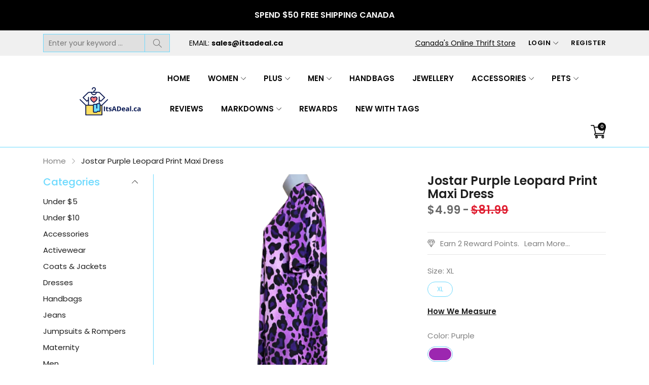

--- FILE ---
content_type: text/html; charset=utf-8
request_url: https://itsadeal.ca/products/jostar-purple-leopard-print-maxi-dress
body_size: 73624
content:
<!doctype html>
<html class="no-js" lang="en">
  <head>      









      

      





<script src="//instant.page/5.1.0" type="module" integrity="sha384-by67kQnR+pyfy8yWP4kPO12fHKRLHZPfEsiSXR8u2IKcTdxD805MGUXBzVPnkLHw"></script>


<!-- seo-booster-json-ld-Breadcrumb -->
<script type="application/ld+json">
    {
        "@context": "http://schema.org",
        "@type": "BreadcrumbList",
        "itemListElement": [{
            "@type": "ListItem",
            "position": 1,
            "item": {
                "@type": "Website",
                "@id": "https://itsadeal.ca",
                "name": "ItsADeal.ca"
            }
        }]

 }
</script>


<!-- seo-booster-json-ld-store -->

<!-- seo-booster-website -->
<script type="application/ld+json">
{
   "@context": "http://schema.org",
   "@type": "WebSite",
   "url": "https://itsadeal.ca/",
   "potentialAction": {
     "@type": "SearchAction",
     "target": "https://itsadeal.ca/search?q={search_term_string}",
     "query-input": "required name=search_term_string"
   }
}
</script>
<!-- end-seo-booster-website -->

<!-- seo-booster-organization -->
<script type="application/ld+json">
{
	"@context": "http://schema.org",
	"@type": "Organization","name": "ItsADeal.ca","url": "https://itsadeal.ca","logo": "https://sb.secomapp.com/images/artwork/sb_logo_62938.png"

	,"sameAs" : [
	
		"https://itsadeal.ca",
	
		"https://instagram.com/itsadeal.ca",
	
		"https://facebook.com/itsadeal.ca"
	
	]}
</script>
<!-- end-seo-booster-organization -->


<!-- End - seo-booster-json-ld-store -->









  <title></title>



    <meta charset="utf-8">
    <meta http-equiv="X-UA-Compatible" content="IE=edge">
    <meta name="viewport" content="width=device-width,initial-scale=1,maximum-scale=1, user-scalable=0">
    <meta name="theme-color" content="">
    <link rel="canonical" href="https://itsadeal.ca/products/jostar-purple-leopard-print-maxi-dress">
    <link rel="preconnect" href="https://cdn.shopify.com" crossorigin><link rel="icon" type="image/png" href="//itsadeal.ca/cdn/shop/files/logo_32x32.png?v=1648516245"><link rel="preconnect" href="https://fonts.shopifycdn.com" crossorigin>

    

<meta property="og:site_name" content="ItsADeal.ca">
<meta property="og:url" content="https://itsadeal.ca/products/jostar-purple-leopard-print-maxi-dress">
<meta property="og:title" content="Jostar Purple Leopard Print Maxi Dress">
<meta property="og:type" content="product">
<meta property="og:description" content="Jostar Purple Leopard Print Maxi Dress Size XL 90% Polyester, 10% Spandex Excellent Condition Look stylish and fierce with the Jostar Purple Leopard Print Maxi Dress! Its beautiful colours are sure to turn heads and make any outfit stand out in the crowd! Be the star of the show with this must-have dress! Measurements "><meta property="og:image" content="http://itsadeal.ca/cdn/shop/files/jostar-purple-leopard-print-maxi-dress.png?v=1699641454">
  <meta property="og:image:secure_url" content="https://itsadeal.ca/cdn/shop/files/jostar-purple-leopard-print-maxi-dress.png?v=1699641454">
  <meta property="og:image:width" content="433">
  <meta property="og:image:height" content="577"><meta property="og:price:amount" content="4.99">
  <meta property="og:price:currency" content="CAD"><meta name="twitter:card" content="summary_large_image">
<meta name="twitter:title" content="Jostar Purple Leopard Print Maxi Dress">
<meta name="twitter:description" content="Jostar Purple Leopard Print Maxi Dress Size XL 90% Polyester, 10% Spandex Excellent Condition Look stylish and fierce with the Jostar Purple Leopard Print Maxi Dress! Its beautiful colours are sure to turn heads and make any outfit stand out in the crowd! Be the star of the show with this must-have dress! Measurements ">


    <script src="//itsadeal.ca/cdn/shop/t/3/assets/jquery.min.js?v=8324501383853434791660427023" defer="defer"></script>
    <script src="//itsadeal.ca/cdn/shop/t/3/assets/swiper.min.js?v=19857067470180794341660427025" defer="defer"></script>
    <script src="//itsadeal.ca/cdn/shop/t/3/assets/pure-dom.js?v=23975230080074133811660427024" defer="defer"></script>
    <script src="//itsadeal.ca/cdn/shop/t/3/assets/vendor.js?v=183839590655765371281660427025" defer="defer"></script>
    <script src="//itsadeal.ca/cdn/shop/t/3/assets/lazysizes.min.js?v=84414966064882348651660427023" defer="defer"></script><script src="//itsadeal.ca/cdn/shop/t/3/assets/sticky-sidebar.min.js?v=123405615214350053311660427025" defer="defer"></script><script src="//itsadeal.ca/cdn/shop/t/3/assets/global.js?v=144816372474057114911660427023" defer="defer"></script>
    <script src="//itsadeal.ca/cdn/shop/t/3/assets/slideshow.js?v=91817796353213893361660427025" defer="defer"></script>
    
    <script></script>
    
    <script>window.performance && window.performance.mark && window.performance.mark('shopify.content_for_header.start');</script><meta name="google-site-verification" content="T_PpVA9HuV98ntenz2p5Kwat2zsxGzoVSMzerta1Ie0">
<meta name="facebook-domain-verification" content="e06n8d6aatgcdaa0amc4np3pafzh1u">
<meta id="shopify-digital-wallet" name="shopify-digital-wallet" content="/63590826230/digital_wallets/dialog">
<meta name="shopify-checkout-api-token" content="f47ef7f5efb8e319280d3fd76874e7c7">
<meta id="in-context-paypal-metadata" data-shop-id="63590826230" data-venmo-supported="false" data-environment="production" data-locale="en_US" data-paypal-v4="true" data-currency="CAD">
<link rel="alternate" type="application/json+oembed" href="https://itsadeal.ca/products/jostar-purple-leopard-print-maxi-dress.oembed">
<script async="async" src="/checkouts/internal/preloads.js?locale=en-CA"></script>
<link rel="preconnect" href="https://shop.app" crossorigin="anonymous">
<script async="async" src="https://shop.app/checkouts/internal/preloads.js?locale=en-CA&shop_id=63590826230" crossorigin="anonymous"></script>
<script id="apple-pay-shop-capabilities" type="application/json">{"shopId":63590826230,"countryCode":"CA","currencyCode":"CAD","merchantCapabilities":["supports3DS"],"merchantId":"gid:\/\/shopify\/Shop\/63590826230","merchantName":"ItsADeal.ca","requiredBillingContactFields":["postalAddress","email"],"requiredShippingContactFields":["postalAddress","email"],"shippingType":"shipping","supportedNetworks":["visa","masterCard","amex","discover","interac","jcb"],"total":{"type":"pending","label":"ItsADeal.ca","amount":"1.00"},"shopifyPaymentsEnabled":true,"supportsSubscriptions":true}</script>
<script id="shopify-features" type="application/json">{"accessToken":"f47ef7f5efb8e319280d3fd76874e7c7","betas":["rich-media-storefront-analytics"],"domain":"itsadeal.ca","predictiveSearch":true,"shopId":63590826230,"locale":"en"}</script>
<script>var Shopify = Shopify || {};
Shopify.shop = "itsadeal-ca.myshopify.com";
Shopify.locale = "en";
Shopify.currency = {"active":"CAD","rate":"1.0"};
Shopify.country = "CA";
Shopify.theme = {"name":"Kala-allinone-v7.0.11","id":134747455734,"schema_name":"Kala Allinone","schema_version":"7.0.11","theme_store_id":null,"role":"main"};
Shopify.theme.handle = "null";
Shopify.theme.style = {"id":null,"handle":null};
Shopify.cdnHost = "itsadeal.ca/cdn";
Shopify.routes = Shopify.routes || {};
Shopify.routes.root = "/";</script>
<script type="module">!function(o){(o.Shopify=o.Shopify||{}).modules=!0}(window);</script>
<script>!function(o){function n(){var o=[];function n(){o.push(Array.prototype.slice.apply(arguments))}return n.q=o,n}var t=o.Shopify=o.Shopify||{};t.loadFeatures=n(),t.autoloadFeatures=n()}(window);</script>
<script>
  window.ShopifyPay = window.ShopifyPay || {};
  window.ShopifyPay.apiHost = "shop.app\/pay";
  window.ShopifyPay.redirectState = null;
</script>
<script id="shop-js-analytics" type="application/json">{"pageType":"product"}</script>
<script defer="defer" async type="module" src="//itsadeal.ca/cdn/shopifycloud/shop-js/modules/v2/client.init-shop-cart-sync_BT-GjEfc.en.esm.js"></script>
<script defer="defer" async type="module" src="//itsadeal.ca/cdn/shopifycloud/shop-js/modules/v2/chunk.common_D58fp_Oc.esm.js"></script>
<script defer="defer" async type="module" src="//itsadeal.ca/cdn/shopifycloud/shop-js/modules/v2/chunk.modal_xMitdFEc.esm.js"></script>
<script type="module">
  await import("//itsadeal.ca/cdn/shopifycloud/shop-js/modules/v2/client.init-shop-cart-sync_BT-GjEfc.en.esm.js");
await import("//itsadeal.ca/cdn/shopifycloud/shop-js/modules/v2/chunk.common_D58fp_Oc.esm.js");
await import("//itsadeal.ca/cdn/shopifycloud/shop-js/modules/v2/chunk.modal_xMitdFEc.esm.js");

  window.Shopify.SignInWithShop?.initShopCartSync?.({"fedCMEnabled":true,"windoidEnabled":true});

</script>
<script>
  window.Shopify = window.Shopify || {};
  if (!window.Shopify.featureAssets) window.Shopify.featureAssets = {};
  window.Shopify.featureAssets['shop-js'] = {"shop-cart-sync":["modules/v2/client.shop-cart-sync_DZOKe7Ll.en.esm.js","modules/v2/chunk.common_D58fp_Oc.esm.js","modules/v2/chunk.modal_xMitdFEc.esm.js"],"init-fed-cm":["modules/v2/client.init-fed-cm_B6oLuCjv.en.esm.js","modules/v2/chunk.common_D58fp_Oc.esm.js","modules/v2/chunk.modal_xMitdFEc.esm.js"],"shop-cash-offers":["modules/v2/client.shop-cash-offers_D2sdYoxE.en.esm.js","modules/v2/chunk.common_D58fp_Oc.esm.js","modules/v2/chunk.modal_xMitdFEc.esm.js"],"shop-login-button":["modules/v2/client.shop-login-button_QeVjl5Y3.en.esm.js","modules/v2/chunk.common_D58fp_Oc.esm.js","modules/v2/chunk.modal_xMitdFEc.esm.js"],"pay-button":["modules/v2/client.pay-button_DXTOsIq6.en.esm.js","modules/v2/chunk.common_D58fp_Oc.esm.js","modules/v2/chunk.modal_xMitdFEc.esm.js"],"shop-button":["modules/v2/client.shop-button_DQZHx9pm.en.esm.js","modules/v2/chunk.common_D58fp_Oc.esm.js","modules/v2/chunk.modal_xMitdFEc.esm.js"],"avatar":["modules/v2/client.avatar_BTnouDA3.en.esm.js"],"init-windoid":["modules/v2/client.init-windoid_CR1B-cfM.en.esm.js","modules/v2/chunk.common_D58fp_Oc.esm.js","modules/v2/chunk.modal_xMitdFEc.esm.js"],"init-shop-for-new-customer-accounts":["modules/v2/client.init-shop-for-new-customer-accounts_C_vY_xzh.en.esm.js","modules/v2/client.shop-login-button_QeVjl5Y3.en.esm.js","modules/v2/chunk.common_D58fp_Oc.esm.js","modules/v2/chunk.modal_xMitdFEc.esm.js"],"init-shop-email-lookup-coordinator":["modules/v2/client.init-shop-email-lookup-coordinator_BI7n9ZSv.en.esm.js","modules/v2/chunk.common_D58fp_Oc.esm.js","modules/v2/chunk.modal_xMitdFEc.esm.js"],"init-shop-cart-sync":["modules/v2/client.init-shop-cart-sync_BT-GjEfc.en.esm.js","modules/v2/chunk.common_D58fp_Oc.esm.js","modules/v2/chunk.modal_xMitdFEc.esm.js"],"shop-toast-manager":["modules/v2/client.shop-toast-manager_DiYdP3xc.en.esm.js","modules/v2/chunk.common_D58fp_Oc.esm.js","modules/v2/chunk.modal_xMitdFEc.esm.js"],"init-customer-accounts":["modules/v2/client.init-customer-accounts_D9ZNqS-Q.en.esm.js","modules/v2/client.shop-login-button_QeVjl5Y3.en.esm.js","modules/v2/chunk.common_D58fp_Oc.esm.js","modules/v2/chunk.modal_xMitdFEc.esm.js"],"init-customer-accounts-sign-up":["modules/v2/client.init-customer-accounts-sign-up_iGw4briv.en.esm.js","modules/v2/client.shop-login-button_QeVjl5Y3.en.esm.js","modules/v2/chunk.common_D58fp_Oc.esm.js","modules/v2/chunk.modal_xMitdFEc.esm.js"],"shop-follow-button":["modules/v2/client.shop-follow-button_CqMgW2wH.en.esm.js","modules/v2/chunk.common_D58fp_Oc.esm.js","modules/v2/chunk.modal_xMitdFEc.esm.js"],"checkout-modal":["modules/v2/client.checkout-modal_xHeaAweL.en.esm.js","modules/v2/chunk.common_D58fp_Oc.esm.js","modules/v2/chunk.modal_xMitdFEc.esm.js"],"shop-login":["modules/v2/client.shop-login_D91U-Q7h.en.esm.js","modules/v2/chunk.common_D58fp_Oc.esm.js","modules/v2/chunk.modal_xMitdFEc.esm.js"],"lead-capture":["modules/v2/client.lead-capture_BJmE1dJe.en.esm.js","modules/v2/chunk.common_D58fp_Oc.esm.js","modules/v2/chunk.modal_xMitdFEc.esm.js"],"payment-terms":["modules/v2/client.payment-terms_Ci9AEqFq.en.esm.js","modules/v2/chunk.common_D58fp_Oc.esm.js","modules/v2/chunk.modal_xMitdFEc.esm.js"]};
</script>
<script>(function() {
  var isLoaded = false;
  function asyncLoad() {
    if (isLoaded) return;
    isLoaded = true;
    var urls = ["\/\/cdn.shopify.com\/proxy\/9069cc07990db08d8607afb54d89d3d91f272b79361d6b5c24cd2e96694d827b\/bingshoppingtool-t2app-prod.trafficmanager.net\/uet\/tracking_script?shop=itsadeal-ca.myshopify.com\u0026sp-cache-control=cHVibGljLCBtYXgtYWdlPTkwMA","https:\/\/img0.socialshopwave.com\/ssw-empty.js?shop=itsadeal-ca.myshopify.com"];
    for (var i = 0; i < urls.length; i++) {
      var s = document.createElement('script');
      s.type = 'text/javascript';
      s.async = true;
      s.src = urls[i];
      var x = document.getElementsByTagName('script')[0];
      x.parentNode.insertBefore(s, x);
    }
  };
  if(window.attachEvent) {
    window.attachEvent('onload', asyncLoad);
  } else {
    window.addEventListener('load', asyncLoad, false);
  }
})();</script>
<script id="__st">var __st={"a":63590826230,"offset":-28800,"reqid":"ecfb9f8e-e136-4bd8-bc93-74278eadbbff-1769458434","pageurl":"itsadeal.ca\/products\/jostar-purple-leopard-print-maxi-dress","u":"660bdb157c4c","p":"product","rtyp":"product","rid":8244152926454};</script>
<script>window.ShopifyPaypalV4VisibilityTracking = true;</script>
<script id="captcha-bootstrap">!function(){'use strict';const t='contact',e='account',n='new_comment',o=[[t,t],['blogs',n],['comments',n],[t,'customer']],c=[[e,'customer_login'],[e,'guest_login'],[e,'recover_customer_password'],[e,'create_customer']],r=t=>t.map((([t,e])=>`form[action*='/${t}']:not([data-nocaptcha='true']) input[name='form_type'][value='${e}']`)).join(','),a=t=>()=>t?[...document.querySelectorAll(t)].map((t=>t.form)):[];function s(){const t=[...o],e=r(t);return a(e)}const i='password',u='form_key',d=['recaptcha-v3-token','g-recaptcha-response','h-captcha-response',i],f=()=>{try{return window.sessionStorage}catch{return}},m='__shopify_v',_=t=>t.elements[u];function p(t,e,n=!1){try{const o=window.sessionStorage,c=JSON.parse(o.getItem(e)),{data:r}=function(t){const{data:e,action:n}=t;return t[m]||n?{data:e,action:n}:{data:t,action:n}}(c);for(const[e,n]of Object.entries(r))t.elements[e]&&(t.elements[e].value=n);n&&o.removeItem(e)}catch(o){console.error('form repopulation failed',{error:o})}}const l='form_type',E='cptcha';function T(t){t.dataset[E]=!0}const w=window,h=w.document,L='Shopify',v='ce_forms',y='captcha';let A=!1;((t,e)=>{const n=(g='f06e6c50-85a8-45c8-87d0-21a2b65856fe',I='https://cdn.shopify.com/shopifycloud/storefront-forms-hcaptcha/ce_storefront_forms_captcha_hcaptcha.v1.5.2.iife.js',D={infoText:'Protected by hCaptcha',privacyText:'Privacy',termsText:'Terms'},(t,e,n)=>{const o=w[L][v],c=o.bindForm;if(c)return c(t,g,e,D).then(n);var r;o.q.push([[t,g,e,D],n]),r=I,A||(h.body.append(Object.assign(h.createElement('script'),{id:'captcha-provider',async:!0,src:r})),A=!0)});var g,I,D;w[L]=w[L]||{},w[L][v]=w[L][v]||{},w[L][v].q=[],w[L][y]=w[L][y]||{},w[L][y].protect=function(t,e){n(t,void 0,e),T(t)},Object.freeze(w[L][y]),function(t,e,n,w,h,L){const[v,y,A,g]=function(t,e,n){const i=e?o:[],u=t?c:[],d=[...i,...u],f=r(d),m=r(i),_=r(d.filter((([t,e])=>n.includes(e))));return[a(f),a(m),a(_),s()]}(w,h,L),I=t=>{const e=t.target;return e instanceof HTMLFormElement?e:e&&e.form},D=t=>v().includes(t);t.addEventListener('submit',(t=>{const e=I(t);if(!e)return;const n=D(e)&&!e.dataset.hcaptchaBound&&!e.dataset.recaptchaBound,o=_(e),c=g().includes(e)&&(!o||!o.value);(n||c)&&t.preventDefault(),c&&!n&&(function(t){try{if(!f())return;!function(t){const e=f();if(!e)return;const n=_(t);if(!n)return;const o=n.value;o&&e.removeItem(o)}(t);const e=Array.from(Array(32),(()=>Math.random().toString(36)[2])).join('');!function(t,e){_(t)||t.append(Object.assign(document.createElement('input'),{type:'hidden',name:u})),t.elements[u].value=e}(t,e),function(t,e){const n=f();if(!n)return;const o=[...t.querySelectorAll(`input[type='${i}']`)].map((({name:t})=>t)),c=[...d,...o],r={};for(const[a,s]of new FormData(t).entries())c.includes(a)||(r[a]=s);n.setItem(e,JSON.stringify({[m]:1,action:t.action,data:r}))}(t,e)}catch(e){console.error('failed to persist form',e)}}(e),e.submit())}));const S=(t,e)=>{t&&!t.dataset[E]&&(n(t,e.some((e=>e===t))),T(t))};for(const o of['focusin','change'])t.addEventListener(o,(t=>{const e=I(t);D(e)&&S(e,y())}));const B=e.get('form_key'),M=e.get(l),P=B&&M;t.addEventListener('DOMContentLoaded',(()=>{const t=y();if(P)for(const e of t)e.elements[l].value===M&&p(e,B);[...new Set([...A(),...v().filter((t=>'true'===t.dataset.shopifyCaptcha))])].forEach((e=>S(e,t)))}))}(h,new URLSearchParams(w.location.search),n,t,e,['guest_login'])})(!0,!0)}();</script>
<script integrity="sha256-4kQ18oKyAcykRKYeNunJcIwy7WH5gtpwJnB7kiuLZ1E=" data-source-attribution="shopify.loadfeatures" defer="defer" src="//itsadeal.ca/cdn/shopifycloud/storefront/assets/storefront/load_feature-a0a9edcb.js" crossorigin="anonymous"></script>
<script crossorigin="anonymous" defer="defer" src="//itsadeal.ca/cdn/shopifycloud/storefront/assets/shopify_pay/storefront-65b4c6d7.js?v=20250812"></script>
<script data-source-attribution="shopify.dynamic_checkout.dynamic.init">var Shopify=Shopify||{};Shopify.PaymentButton=Shopify.PaymentButton||{isStorefrontPortableWallets:!0,init:function(){window.Shopify.PaymentButton.init=function(){};var t=document.createElement("script");t.src="https://itsadeal.ca/cdn/shopifycloud/portable-wallets/latest/portable-wallets.en.js",t.type="module",document.head.appendChild(t)}};
</script>
<script data-source-attribution="shopify.dynamic_checkout.buyer_consent">
  function portableWalletsHideBuyerConsent(e){var t=document.getElementById("shopify-buyer-consent"),n=document.getElementById("shopify-subscription-policy-button");t&&n&&(t.classList.add("hidden"),t.setAttribute("aria-hidden","true"),n.removeEventListener("click",e))}function portableWalletsShowBuyerConsent(e){var t=document.getElementById("shopify-buyer-consent"),n=document.getElementById("shopify-subscription-policy-button");t&&n&&(t.classList.remove("hidden"),t.removeAttribute("aria-hidden"),n.addEventListener("click",e))}window.Shopify?.PaymentButton&&(window.Shopify.PaymentButton.hideBuyerConsent=portableWalletsHideBuyerConsent,window.Shopify.PaymentButton.showBuyerConsent=portableWalletsShowBuyerConsent);
</script>
<script>
  function portableWalletsCleanup(e){e&&e.src&&console.error("Failed to load portable wallets script "+e.src);var t=document.querySelectorAll("shopify-accelerated-checkout .shopify-payment-button__skeleton, shopify-accelerated-checkout-cart .wallet-cart-button__skeleton"),e=document.getElementById("shopify-buyer-consent");for(let e=0;e<t.length;e++)t[e].remove();e&&e.remove()}function portableWalletsNotLoadedAsModule(e){e instanceof ErrorEvent&&"string"==typeof e.message&&e.message.includes("import.meta")&&"string"==typeof e.filename&&e.filename.includes("portable-wallets")&&(window.removeEventListener("error",portableWalletsNotLoadedAsModule),window.Shopify.PaymentButton.failedToLoad=e,"loading"===document.readyState?document.addEventListener("DOMContentLoaded",window.Shopify.PaymentButton.init):window.Shopify.PaymentButton.init())}window.addEventListener("error",portableWalletsNotLoadedAsModule);
</script>

<script type="module" src="https://itsadeal.ca/cdn/shopifycloud/portable-wallets/latest/portable-wallets.en.js" onError="portableWalletsCleanup(this)" crossorigin="anonymous"></script>
<script nomodule>
  document.addEventListener("DOMContentLoaded", portableWalletsCleanup);
</script>

<link id="shopify-accelerated-checkout-styles" rel="stylesheet" media="screen" href="https://itsadeal.ca/cdn/shopifycloud/portable-wallets/latest/accelerated-checkout-backwards-compat.css" crossorigin="anonymous">
<style id="shopify-accelerated-checkout-cart">
        #shopify-buyer-consent {
  margin-top: 1em;
  display: inline-block;
  width: 100%;
}

#shopify-buyer-consent.hidden {
  display: none;
}

#shopify-subscription-policy-button {
  background: none;
  border: none;
  padding: 0;
  text-decoration: underline;
  font-size: inherit;
  cursor: pointer;
}

#shopify-subscription-policy-button::before {
  box-shadow: none;
}

      </style>

<script>window.performance && window.performance.mark && window.performance.mark('shopify.content_for_header.end');</script>    
    
      <link rel="preconnect" href="https://fonts.googleapis.com">
<link rel="preconnect" href="https://fonts.gstatic.com" crossorigin>
<link href="https://fonts.googleapis.com/css2?family=Poppins:ital,wght@0,100;0,200;0,300;0,400;0,500;0,600;0,700;0,800;0,900;1,100;1,200;1,300;1,400;1,500;1,600;1,700;1,800;1,900&display=swap" rel="stylesheet">

<link href="https://fonts.googleapis.com/css2?family=Oswald:wght@200;300;400&display=swap" rel="stylesheet">
    
    
    <style data-shopify>
  :root {--color_linklist2_bg: #f0f0f1;--font_body: 'Poppins', sans-serif;
	--font_heading: 'Poppins', sans-serif;--color_body: #828282;
	--color_primary: #6edafe;	
	--color_heading: #1e1e1e;	
	--color_line: #6edafe;	
	--color_content_bg: #ffffff;
	--color_content_bg_index: #fff;
	--color_body_index: #828282;
	--color_heading_index: #1e1e1e;	
	--color_line_index: #6edafe;	
	--collection_toolbar_bg: #f3f3f4;--color_dropdown_text: #1e1e1e;
	--color_dropdown_price: #df1e31;
	--color_dropdown_text_hover: #6edafe;
	--color_dropdown_heading: #1E1E1E;
	--color_dropdown_border: #6edafe;
	--color_dropdown_bg: #fff;
	--color_boxshadow: #e6e6e6;--color_header_text: #060606;
	--color_header_text_hover: #6edafe;
	--color_header_border: #6edafe;	
	--color_header_bg: #ffffff;		
	--color_header_boxshadow: #ededed;
	--color_topheader_text: #060606;	
	--color_topheader_border: #6edafe;	
	--color_topheader_bg: #f0f0f0;
    --top-header-search-bg: #e0e0e0;
    --top-header-search-border: #6edafe;  
    --top-header-search-text: #0a0a0a; 
	--announcement-bar-text: #fff; 
	--announcement-bar-bg: #000;--color_navigation_bg: #ffffff;
	--color_navigation_text: #060606;	
	--color_navigation_text_hover: #6edafe;
	--color_navigation_border: #f87733;--color_product_title_text_index : #1e1e1e;	
    --color_product_text_index : #1e1e1e;
    --color_product_hover_index: #6edafe;	
    --color_product_line_index: #ffffff;	
	--color_product_bg_index: #ffffff;
	--color_price_text_index : #df1e31;
	--color_price_compare_text_index : #828282;--color_product_title_text : #1e1e1e;	
    --color_product_text : #1e1e1e;
    --color_product_hover: #6edafe;	
    --color_product_line: #ffffff;	
	--color_product_bg: #ffffff;
	--color_price_text : #ea1313;
	--color_price_compare_text : #828282;	
	--color_rating_text: #ff9c00;
	--color_price_text_detail: #df1e31;
	--color_price_compare_text_detail: #696969;--color_btn_text: #1e1e1e;
	--color_btn_border: #6edafe;
	--color_btn_bg: #ffffff;--color_btn_text1: #333333;
	--color_btn_border1: #6edafe;
	--color_btn_bg1: #ffffff;--color_btn_text_index: #333;
    --color_btn_border_index: #6edafe;
    --color_btn_bg_index: #fff;--color_footer_title_text : #333333;
	--color_footer_text : #333333;	
	--color_footer_text_hover : #6edafe;	
	--color_footer_border : #6edafe;
	--color_footer_bg : #ffffff;	
	--color_copyright_border : #6edafe;
	--color_copyright_text : #333333;			
	--color_copyright_text_hover : #6edafe;			
	--color_copyright_bg : #f5f5f5;--radius_value : 4px;
	--title_icon_left : url(//itsadeal.ca/cdn/shopifycloud/storefront/assets/no-image-160-46f2d4a0_150x.gif);
    --title_icon_right : url(//itsadeal.ca/cdn/shopifycloud/storefront/assets/no-image-160-46f2d4a0_150x.gif);
  }	  
</style>
    
    <link rel="stylesheet" href="//itsadeal.ca/cdn/shop/t/3/assets/swiper-bundle.css?v=157259476856304533321660427025" media="print" onload="this.media='all'">
    <link href="//itsadeal.ca/cdn/shop/t/3/assets/vendor.css?v=124884155152634786031660427025" rel="stylesheet" type="text/css" media="all" />
    <link href="//itsadeal.ca/cdn/shop/t/3/assets/home-section.css?v=27765077123766935051660427023" rel="stylesheet" type="text/css" media="all" />
    
	<link href="//itsadeal.ca/cdn/shop/t/3/assets/component-product-grid.css?v=25028615767610392561660427022" rel="stylesheet" type="text/css" media="all" />
    <link href="//itsadeal.ca/cdn/shop/t/3/assets/component-slider.css?v=4210815656865590171660427022" rel="stylesheet" type="text/css" media="all" />
    <link rel="stylesheet" href="//itsadeal.ca/cdn/shop/t/3/assets/component-modal.css?v=160982313228655420021660427022" media="print" onload="this.media='all'"><link href="//itsadeal.ca/cdn/shop/t/3/assets/custom.css?v=56356738806134524531751860438" rel="stylesheet" type="text/css" media="all" />    

    <script>document.documentElement.className = document.documentElement.className.replace('no-js', 'js');</script>
  


                  <script src="//itsadeal.ca/cdn/shop/t/3/assets/bss-file-configdata.js?v=98493482417114371411755751239" type="text/javascript"></script> <script src="//itsadeal.ca/cdn/shop/t/3/assets/bss-file-configdata-banner.js?v=151034973688681356691701924399" type="text/javascript"></script> <script src="//itsadeal.ca/cdn/shop/t/3/assets/bss-file-configdata-popup.js?v=173992696638277510541701924399" type="text/javascript"></script><script>
                if (typeof BSS_PL == 'undefined') {
                    var BSS_PL = {};
                }
                var bssPlApiServer = "https://product-labels-pro.bsscommerce.com";
                BSS_PL.customerTags = 'null';
                BSS_PL.customerId = 'null';
                BSS_PL.configData = configDatas;
                BSS_PL.configDataBanner = configDataBanners ? configDataBanners : [];
                BSS_PL.configDataPopup = configDataPopups ? configDataPopups : [];
                BSS_PL.storeId = 24685;
                BSS_PL.currentPlan = "five_usd";
                BSS_PL.storeIdCustomOld = "10678";
                BSS_PL.storeIdOldWIthPriority = "12200";
                BSS_PL.apiServerProduction = "https://product-labels-pro.bsscommerce.com";
                
                BSS_PL.integration = {"laiReview":{"status":0,"config":[]}}
                BSS_PL.settingsData = {}
                </script>
            <style>
.homepage-slideshow .slick-slide .bss_pl_img {
    visibility: hidden !important;
}
</style>
                    <script>
	
      window.mu_product = {
        ...{"id":8244152926454,"title":"Jostar Purple Leopard Print Maxi Dress","handle":"jostar-purple-leopard-print-maxi-dress","description":"\u003cul\u003e\n\u003cli\u003e\u003cspan style=\"font-size: 20px;\"\u003eJostar Purple Leopard Print Maxi Dress\u003c\/span\u003e\u003c\/li\u003e\n\u003cli\u003e\u003cspan style=\"font-size: 20px;\"\u003eSize XL\u003c\/span\u003e\u003c\/li\u003e\n\u003cli\u003e\u003cspan style=\"font-size: 20px;\"\u003e90% Polyester, 10% Spandex\u003c\/span\u003e\u003c\/li\u003e\n\u003cli\u003e\u003cspan style=\"font-size: 20px;\"\u003eExcellent Condition\u003c\/span\u003e\u003c\/li\u003e\n\u003c\/ul\u003e\n\u003cp\u003e\u003cspan style=\"font-size: 20px;\"\u003eLook stylish and fierce with the Jostar Purple Leopard Print Maxi Dress! Its beautiful colours are sure to turn heads and make any outfit stand out in the crowd! Be the star of the show with this must-have dress!\u003c\/span\u003e\u003cbr\u003e\u003c\/p\u003e\n\u003cp\u003e\u003cspan style=\"font-size: 20px;\"\u003e\u003cstrong\u003eMeasurements\u003c\/strong\u003e\u003c\/span\u003e\u003c\/p\u003e\n\u003cp\u003e\u003cspan style=\"font-size: 20px;\"\u003e\u003cstrong\u003eChest 104cm\u003c\/strong\u003e\u003c\/span\u003e\u003c\/p\u003e\n\u003cp\u003e\u003cspan style=\"font-size: 20px;\"\u003e\u003cstrong\u003eLength 135cm\u003c\/strong\u003e\u003c\/span\u003e\u003c\/p\u003e","published_at":"2023-11-10T10:37:31-08:00","created_at":"2023-11-10T10:37:32-08:00","vendor":"Jostar","type":"Maxi Dress","tags":["Animal Print","Costume","Halloween","Leopard"],"price":499,"price_min":499,"price_max":499,"available":false,"price_varies":false,"compare_at_price":8199,"compare_at_price_min":8199,"compare_at_price_max":8199,"compare_at_price_varies":false,"variants":[{"id":45621470691574,"title":"XL \/ Purple","option1":"XL","option2":"Purple","option3":null,"sku":"00999-16","requires_shipping":true,"taxable":false,"featured_image":null,"available":false,"name":"Jostar Purple Leopard Print Maxi Dress - XL \/ Purple","public_title":"XL \/ Purple","options":["XL","Purple"],"price":499,"weight":450,"compare_at_price":8199,"inventory_management":"shopify","barcode":"","requires_selling_plan":false,"selling_plan_allocations":[]}],"images":["\/\/itsadeal.ca\/cdn\/shop\/files\/jostar-purple-leopard-print-maxi-dress.png?v=1699641454","\/\/itsadeal.ca\/cdn\/shop\/files\/IMG_9424-removebg-preview.png?v=1699641454","\/\/itsadeal.ca\/cdn\/shop\/files\/IMG_9423-removebg-preview.png?v=1699641455"],"featured_image":"\/\/itsadeal.ca\/cdn\/shop\/files\/jostar-purple-leopard-print-maxi-dress.png?v=1699641454","options":["Size","Color"],"media":[{"alt":null,"id":32123138081014,"position":1,"preview_image":{"aspect_ratio":0.75,"height":577,"width":433,"src":"\/\/itsadeal.ca\/cdn\/shop\/files\/jostar-purple-leopard-print-maxi-dress.png?v=1699641454"},"aspect_ratio":0.75,"height":577,"media_type":"image","src":"\/\/itsadeal.ca\/cdn\/shop\/files\/jostar-purple-leopard-print-maxi-dress.png?v=1699641454","width":433},{"alt":null,"id":32123138113782,"position":2,"preview_image":{"aspect_ratio":0.75,"height":577,"width":433,"src":"\/\/itsadeal.ca\/cdn\/shop\/files\/IMG_9424-removebg-preview.png?v=1699641454"},"aspect_ratio":0.75,"height":577,"media_type":"image","src":"\/\/itsadeal.ca\/cdn\/shop\/files\/IMG_9424-removebg-preview.png?v=1699641454","width":433},{"alt":null,"id":32123138146550,"position":3,"preview_image":{"aspect_ratio":0.75,"height":577,"width":433,"src":"\/\/itsadeal.ca\/cdn\/shop\/files\/IMG_9423-removebg-preview.png?v=1699641455"},"aspect_ratio":0.75,"height":577,"media_type":"image","src":"\/\/itsadeal.ca\/cdn\/shop\/files\/IMG_9423-removebg-preview.png?v=1699641455","width":433}],"requires_selling_plan":false,"selling_plan_groups":[],"content":"\u003cul\u003e\n\u003cli\u003e\u003cspan style=\"font-size: 20px;\"\u003eJostar Purple Leopard Print Maxi Dress\u003c\/span\u003e\u003c\/li\u003e\n\u003cli\u003e\u003cspan style=\"font-size: 20px;\"\u003eSize XL\u003c\/span\u003e\u003c\/li\u003e\n\u003cli\u003e\u003cspan style=\"font-size: 20px;\"\u003e90% Polyester, 10% Spandex\u003c\/span\u003e\u003c\/li\u003e\n\u003cli\u003e\u003cspan style=\"font-size: 20px;\"\u003eExcellent Condition\u003c\/span\u003e\u003c\/li\u003e\n\u003c\/ul\u003e\n\u003cp\u003e\u003cspan style=\"font-size: 20px;\"\u003eLook stylish and fierce with the Jostar Purple Leopard Print Maxi Dress! Its beautiful colours are sure to turn heads and make any outfit stand out in the crowd! Be the star of the show with this must-have dress!\u003c\/span\u003e\u003cbr\u003e\u003c\/p\u003e\n\u003cp\u003e\u003cspan style=\"font-size: 20px;\"\u003e\u003cstrong\u003eMeasurements\u003c\/strong\u003e\u003c\/span\u003e\u003c\/p\u003e\n\u003cp\u003e\u003cspan style=\"font-size: 20px;\"\u003e\u003cstrong\u003eChest 104cm\u003c\/strong\u003e\u003c\/span\u003e\u003c\/p\u003e\n\u003cp\u003e\u003cspan style=\"font-size: 20px;\"\u003e\u003cstrong\u003eLength 135cm\u003c\/strong\u003e\u003c\/span\u003e\u003c\/p\u003e"},
		collections: [{"id":453833130230,"handle":"sold","title":"Sold","updated_at":"2026-01-24T04:30:25-08:00","body_html":"\u003cp data-start=\"483\" data-end=\"822\"\u003eThis collection features \u003cstrong data-start=\"508\" data-end=\"533\"\u003epreviously sold items\u003c\/strong\u003e from ItsADeal.ca, a Canadian online thrift store offering \u003cstrong data-start=\"592\" data-end=\"657\"\u003esecondhand clothing, accessories, jewelry, and vintage pieces\u003c\/strong\u003e. Each item shown here has already been purchased and is no longer available. We keep these listings visible for reference, accuracy, and search indexing purposes.\u003c\/p\u003e\n\u003cp data-start=\"829\" data-end=\"968\"\u003e🛍️ Looking for available items? Browse our current collections for \u003cstrong data-start=\"897\" data-end=\"928\"\u003eaffordable preloved fashion\u003c\/strong\u003e that ships across \u003cstrong data-start=\"947\" data-end=\"967\"\u003eCanada \u0026amp; the USA\u003c\/strong\u003e.\u003c\/p\u003e","published_at":"2025-03-22T07:27:13-07:00","sort_order":"created-desc","template_suffix":"","disjunctive":false,"rules":[{"column":"variant_inventory","relation":"equals","condition":"0"}],"published_scope":"web","image":{"created_at":"2025-03-22T07:42:29-07:00","alt":null,"width":1200,"height":330,"src":"\/\/itsadeal.ca\/cdn\/shop\/collections\/sold_out_banner_with_logo.png?v=1742654549"}}],
		inventory:{"45621470691574": 0 ,},
        has_only_default_variant: false,
        
      }
	
    window.mu_currencies = [{"name": "Canadian Dollar", "iso_code": "CAD", "symbol": "$"},];
    window.mu_origin = 'itsadeal.ca';
    window.mu_myshopify_domain = 'itsadeal-ca.myshopify.com';
    window.mu_cart_currency= 'CAD';
    window.mu_cart_items = [];
    window.mu_cart_note = '';
    window.mu_money_format = '<span class="money">${{amount}}</span>';
    
    
    
</script>

<script src="//ajax.googleapis.com/ajax/libs/webfont/1/webfont.js"></script>
<link rel="stylesheet" href="https://d21yesh77pw85v.cloudfront.net/static/css/cart.css">
<script src="https://d21yesh77pw85v.cloudfront.net/static/js/script_tags/cart_renderer.gz.js"></script>
 <script async src="https://pagead2.googlesyndication.com/pagead/js/adsbygoogle.js?client=ca-pub-4634473423817261"
     crossorigin="anonymous"></script>
<script>
    
    
    
    
    var gsf_conversion_data = {page_type : 'product', event : 'view_item', data : {product_data : [{variant_id : 45621470691574, product_id : 8244152926454, name : "Jostar Purple Leopard Print Maxi Dress", price : "4.99", currency : "CAD", sku : "00999-16", brand : "Jostar", variant : "XL / Purple", category : "Maxi Dress", quantity : "0" }], total_price : "4.99", shop_currency : "CAD"}};
    
</script>
<!-- BEGIN app block: shopify://apps/klaviyo-email-marketing-sms/blocks/klaviyo-onsite-embed/2632fe16-c075-4321-a88b-50b567f42507 -->












  <script async src="https://static.klaviyo.com/onsite/js/TZdX2X/klaviyo.js?company_id=TZdX2X"></script>
  <script>!function(){if(!window.klaviyo){window._klOnsite=window._klOnsite||[];try{window.klaviyo=new Proxy({},{get:function(n,i){return"push"===i?function(){var n;(n=window._klOnsite).push.apply(n,arguments)}:function(){for(var n=arguments.length,o=new Array(n),w=0;w<n;w++)o[w]=arguments[w];var t="function"==typeof o[o.length-1]?o.pop():void 0,e=new Promise((function(n){window._klOnsite.push([i].concat(o,[function(i){t&&t(i),n(i)}]))}));return e}}})}catch(n){window.klaviyo=window.klaviyo||[],window.klaviyo.push=function(){var n;(n=window._klOnsite).push.apply(n,arguments)}}}}();</script>

  
    <script id="viewed_product">
      if (item == null) {
        var _learnq = _learnq || [];

        var MetafieldReviews = null
        var MetafieldYotpoRating = null
        var MetafieldYotpoCount = null
        var MetafieldLooxRating = null
        var MetafieldLooxCount = null
        var okendoProduct = null
        var okendoProductReviewCount = null
        var okendoProductReviewAverageValue = null
        try {
          // The following fields are used for Customer Hub recently viewed in order to add reviews.
          // This information is not part of __kla_viewed. Instead, it is part of __kla_viewed_reviewed_items
          MetafieldReviews = {};
          MetafieldYotpoRating = null
          MetafieldYotpoCount = null
          MetafieldLooxRating = null
          MetafieldLooxCount = null

          okendoProduct = null
          // If the okendo metafield is not legacy, it will error, which then requires the new json formatted data
          if (okendoProduct && 'error' in okendoProduct) {
            okendoProduct = null
          }
          okendoProductReviewCount = okendoProduct ? okendoProduct.reviewCount : null
          okendoProductReviewAverageValue = okendoProduct ? okendoProduct.reviewAverageValue : null
        } catch (error) {
          console.error('Error in Klaviyo onsite reviews tracking:', error);
        }

        var item = {
          Name: "Jostar Purple Leopard Print Maxi Dress",
          ProductID: 8244152926454,
          Categories: ["Sold"],
          ImageURL: "https://itsadeal.ca/cdn/shop/files/jostar-purple-leopard-print-maxi-dress_grande.png?v=1699641454",
          URL: "https://itsadeal.ca/products/jostar-purple-leopard-print-maxi-dress",
          Brand: "Jostar",
          Price: "$4.99",
          Value: "4.99",
          CompareAtPrice: "$81.99"
        };
        _learnq.push(['track', 'Viewed Product', item]);
        _learnq.push(['trackViewedItem', {
          Title: item.Name,
          ItemId: item.ProductID,
          Categories: item.Categories,
          ImageUrl: item.ImageURL,
          Url: item.URL,
          Metadata: {
            Brand: item.Brand,
            Price: item.Price,
            Value: item.Value,
            CompareAtPrice: item.CompareAtPrice
          },
          metafields:{
            reviews: MetafieldReviews,
            yotpo:{
              rating: MetafieldYotpoRating,
              count: MetafieldYotpoCount,
            },
            loox:{
              rating: MetafieldLooxRating,
              count: MetafieldLooxCount,
            },
            okendo: {
              rating: okendoProductReviewAverageValue,
              count: okendoProductReviewCount,
            }
          }
        }]);
      }
    </script>
  




  <script>
    window.klaviyoReviewsProductDesignMode = false
  </script>







<!-- END app block --><!-- BEGIN app block: shopify://apps/ta-labels-badges/blocks/bss-pl-config-data/91bfe765-b604-49a1-805e-3599fa600b24 --><script
    id='bss-pl-config-data'
>
	let TAE_StoreId = "24685";
	if (typeof BSS_PL == 'undefined' || TAE_StoreId !== "") {
  		var BSS_PL = {};
		BSS_PL.storeId = 24685;
		BSS_PL.currentPlan = "ten_usd";
		BSS_PL.apiServerProduction = "https://product-labels.tech-arms.io";
		BSS_PL.publicAccessToken = "9f10e06db9d619b07a46e83defb277d9";
		BSS_PL.customerTags = "null";
		BSS_PL.customerId = "null";
		BSS_PL.storeIdCustomOld = 10678;
		BSS_PL.storeIdOldWIthPriority = 12200;
		BSS_PL.storeIdOptimizeAppendLabel = 59637
		BSS_PL.optimizeCodeIds = null; 
		BSS_PL.extendedFeatureIds = null;
		BSS_PL.integration = {"laiReview":{"status":0,"config":[]}};
		BSS_PL.settingsData  = {};
		BSS_PL.configProductMetafields = [];
		BSS_PL.configVariantMetafields = [];
		
		BSS_PL.configData = [].concat({"id":189489,"name":"Untitled label","priority":0,"enable_priority":0,"enable":1,"pages":"1,2,3,4,7","related_product_tag":null,"first_image_tags":null,"img_url":"ai_image_1762734477881_1.png","public_img_url":"https://cdn.shopify.com/s/files/1/0635/9082/6230/files/ai_image_1762734477881_1_8a611696-ea14-4ee6-a2c1-7bbad60a4284.png?v=1762735049","position":3,"apply":null,"product_type":2,"exclude_products":6,"collection_image_type":0,"product":"","variant":"","collection":"","exclude_product_ids":"","collection_image":"","inventory":0,"tags":"Studio Wardrobe Finds","excludeTags":"","vendors":"","from_price":null,"to_price":null,"domain_id":24685,"locations":"","enable_allowed_countries":0,"locales":"","enable_allowed_locales":0,"enable_visibility_date":0,"from_date":null,"to_date":null,"enable_discount_range":0,"discount_type":1,"discount_from":null,"discount_to":null,"label_text":"New%20arrival","label_text_color":"#ffffff","label_text_background_color":{"type":"hex","value":"#4482B4ff"},"label_text_font_size":12,"label_text_no_image":1,"label_text_in_stock":"In Stock","label_text_out_stock":"Sold out","label_shadow":{"blur":0,"h_offset":0,"v_offset":0},"label_opacity":100,"padding":"4px 0px 4px 0px","border_radius":"0px 0px 0px 0px","border_style":"none","border_size":"0","border_color":"#000000","label_shadow_color":"#808080","label_text_style":0,"label_text_font_family":null,"label_text_font_url":null,"customer_label_preview_image":null,"label_preview_image":"https://cdn.shopify.com/s/files/1/0635/9082/6230/files/IMG_5396.jpg?v=1753388780","label_text_enable":0,"customer_tags":"","exclude_customer_tags":"","customer_type":"allcustomers","exclude_customers":"all_customer_tags","label_on_image":"2","label_type":1,"badge_type":0,"custom_selector":null,"margin":{"type":"px","value":{"top":0,"left":0,"right":0,"bottom":0}},"mobile_margin":{"type":"px","value":{"top":0,"left":0,"right":0,"bottom":0}},"margin_top":0,"margin_bottom":0,"mobile_height_label":null,"mobile_width_label":30,"mobile_font_size_label":12,"emoji":null,"emoji_position":null,"transparent_background":null,"custom_page":null,"check_custom_page":false,"include_custom_page":null,"check_include_custom_page":false,"margin_left":0,"instock":null,"price_range_from":null,"price_range_to":null,"enable_price_range":0,"enable_product_publish":0,"customer_selected_product":null,"selected_product":null,"product_publish_from":null,"product_publish_to":null,"enable_countdown_timer":0,"option_format_countdown":0,"countdown_time":null,"option_end_countdown":null,"start_day_countdown":null,"countdown_type":1,"countdown_daily_from_time":null,"countdown_daily_to_time":null,"countdown_interval_start_time":null,"countdown_interval_length":null,"countdown_interval_break_length":null,"public_url_s3":"https://production-labels-bucket.s3.us-east-2.amazonaws.com/public/static/base/images/customer/24685/ai_image_1762734477881_1.png","enable_visibility_period":0,"visibility_period":1,"createdAt":"2025-11-10T00:36:57.000Z","customer_ids":"","exclude_customer_ids":"","angle":0,"toolTipText":"","label_shape":"3","label_shape_type":2,"mobile_fixed_percent_label":"percentage","desktop_width_label":30,"desktop_height_label":null,"desktop_fixed_percent_label":"percentage","mobile_position":0,"desktop_label_unlimited_top":35,"desktop_label_unlimited_left":0,"mobile_label_unlimited_top":0,"mobile_label_unlimited_left":0,"mobile_margin_top":0,"mobile_margin_left":0,"mobile_config_label_enable":0,"mobile_default_config":1,"mobile_margin_bottom":0,"enable_fixed_time":0,"fixed_time":null,"statusLabelHoverText":0,"labelHoverTextLink":{"url":"","is_open_in_newtab":true},"labelAltText":"","statusLabelAltText":0,"enable_badge_stock":0,"badge_stock_style":1,"badge_stock_config":null,"enable_multi_badge":0,"animation_type":0,"animation_duration":2,"animation_repeat_option":0,"animation_repeat":0,"desktop_show_badges":1,"mobile_show_badges":1,"desktop_show_labels":1,"mobile_show_labels":1,"label_text_unlimited_stock":"Unlimited Stock","label_text_pre_order_stock":"Pre-Order","img_plan_id":13,"label_badge_type":"image","deletedAt":null,"desktop_lock_aspect_ratio":true,"mobile_lock_aspect_ratio":true,"img_aspect_ratio":1,"preview_board_width":490,"preview_board_height":368,"set_size_on_mobile":true,"set_position_on_mobile":true,"set_margin_on_mobile":true,"from_stock":null,"to_stock":null,"condition_product_title":"{\"enable\":false,\"type\":1,\"content\":\"\"}","conditions_apply_type":"{\"discount\":1,\"price\":1,\"inventory\":1}","public_font_url":null,"font_size_ratio":0.5,"group_ids":"[]","metafields":"{\"valueProductMetafield\":[],\"valueVariantMetafield\":[],\"matching_type\":1,\"metafield_type\":1}","no_ratio_height":true,"desktop_custom_background_aspect":null,"mobile_custom_background_aspect":null,"updatedAt":"2025-11-10T00:37:30.000Z","multipleBadge":null,"translations":[],"label_id":189489,"label_text_id":189489,"bg_style":"solid"},{"id":135760,"name":"New With Tags","priority":0,"enable_priority":0,"enable":1,"pages":"1,2,3,4,7","related_product_tag":null,"first_image_tags":null,"img_url":"NWT%282%29.png","public_img_url":"https://cdn.shopify.com/s/files/1/0635/9082/6230/files/NWT_282_29_ca24f8f7-2d92-4595-979b-85e2c1175530.png?v=1728100847","position":2,"apply":null,"product_type":1,"exclude_products":6,"collection_image_type":0,"product":"","variant":"","collection":"392875376886","exclude_product_ids":"","collection_image":"","inventory":0,"tags":"","excludeTags":"","vendors":"","from_price":null,"to_price":null,"domain_id":24685,"locations":"","enable_allowed_countries":0,"locales":"","enable_allowed_locales":0,"enable_visibility_date":0,"from_date":null,"to_date":null,"enable_discount_range":0,"discount_type":1,"discount_from":null,"discount_to":null,"label_text":"New arrival","label_text_color":"#ffffff","label_text_background_color":{"type":"hex","value":"#ff7f50ff"},"label_text_font_size":12,"label_text_no_image":1,"label_text_in_stock":"In Stock","label_text_out_stock":"Sold out","label_shadow":{"blur":"0","h_offset":0,"v_offset":0},"label_opacity":100,"padding":"4px 0px 4px 0px","border_radius":"0px 0px 0px 0px","border_style":null,"border_size":null,"border_color":null,"label_shadow_color":"#808080","label_text_style":0,"label_text_font_family":null,"label_text_font_url":null,"customer_label_preview_image":"/static/adminhtml/images/sample.webp","label_preview_image":"/static/adminhtml/images/sample.webp","label_text_enable":0,"customer_tags":"","exclude_customer_tags":"","customer_type":"allcustomers","exclude_customers":"all_customer_tags","label_on_image":"1","label_type":1,"badge_type":0,"custom_selector":null,"margin":{"type":"px","value":{"top":0,"left":0,"right":0,"bottom":0}},"mobile_margin":{"type":"px","value":{"top":0,"left":0,"right":0,"bottom":0}},"margin_top":0,"margin_bottom":0,"mobile_height_label":null,"mobile_width_label":30,"mobile_font_size_label":12,"emoji":null,"emoji_position":null,"transparent_background":null,"custom_page":null,"check_custom_page":false,"include_custom_page":null,"check_include_custom_page":false,"margin_left":0,"instock":null,"price_range_from":null,"price_range_to":null,"enable_price_range":0,"enable_product_publish":0,"customer_selected_product":null,"selected_product":null,"product_publish_from":null,"product_publish_to":null,"enable_countdown_timer":0,"option_format_countdown":0,"countdown_time":null,"option_end_countdown":null,"start_day_countdown":null,"countdown_type":1,"countdown_daily_from_time":null,"countdown_daily_to_time":null,"countdown_interval_start_time":null,"countdown_interval_length":null,"countdown_interval_break_length":null,"public_url_s3":"https://production-labels-bucket.s3.us-east-2.amazonaws.com/public/static/base/images/customer/7550/NWT_2_.png","enable_visibility_period":0,"visibility_period":1,"createdAt":"2024-10-05T04:00:34.000Z","customer_ids":"","exclude_customer_ids":"","angle":0,"toolTipText":"","label_shape":"rectangle","label_shape_type":1,"mobile_fixed_percent_label":"percentage","desktop_width_label":30,"desktop_height_label":null,"desktop_fixed_percent_label":"percentage","mobile_position":2,"desktop_label_unlimited_top":0,"desktop_label_unlimited_left":0,"mobile_label_unlimited_top":0,"mobile_label_unlimited_left":0,"mobile_margin_top":0,"mobile_margin_left":0,"mobile_config_label_enable":null,"mobile_default_config":1,"mobile_margin_bottom":0,"enable_fixed_time":0,"fixed_time":null,"statusLabelHoverText":0,"labelHoverTextLink":{"url":"","is_open_in_newtab":true},"labelAltText":"New With Tags","statusLabelAltText":1,"enable_badge_stock":0,"badge_stock_style":1,"badge_stock_config":null,"enable_multi_badge":0,"animation_type":0,"animation_duration":2,"animation_repeat_option":0,"animation_repeat":0,"desktop_show_badges":1,"mobile_show_badges":1,"desktop_show_labels":1,"mobile_show_labels":1,"label_text_unlimited_stock":"Unlimited Stock","label_text_pre_order_stock":"Pre-Order","img_plan_id":13,"label_badge_type":"image","deletedAt":null,"desktop_lock_aspect_ratio":true,"mobile_lock_aspect_ratio":true,"img_aspect_ratio":1,"preview_board_width":448,"preview_board_height":481,"set_size_on_mobile":false,"set_position_on_mobile":false,"set_margin_on_mobile":false,"from_stock":0,"to_stock":0,"condition_product_title":"{\"enable\":false,\"type\":1,\"content\":\"\"}","conditions_apply_type":"{}","public_font_url":null,"font_size_ratio":null,"group_ids":null,"metafields":null,"no_ratio_height":false,"desktop_custom_background_aspect":null,"mobile_custom_background_aspect":null,"updatedAt":"2024-10-05T04:00:50.000Z","multipleBadge":null,"translations":[],"label_id":135760,"label_text_id":135760,"bg_style":"solid"},{"id":113759,"name":"Untitled label","priority":0,"enable_priority":0,"enable":1,"pages":"1,2,3,4,7","related_product_tag":null,"first_image_tags":null,"img_url":"FP-SOLD-OUT-Circle-Randle.png","public_img_url":"https://cdn.shopify.com/s/files/1/0635/9082/6230/files/FP-SOLD-OUT-Circle-Randle_4d7215d5-952b-44ce-bcdb-5c85080eb0bd.png?v=1711422926","position":0,"apply":0,"product_type":3,"exclude_products":6,"collection_image_type":0,"product":"","variant":"","collection":"","exclude_product_ids":"","collection_image":"","inventory":2,"tags":"","excludeTags":"","vendors":"","from_price":null,"to_price":null,"domain_id":24685,"locations":"","enable_allowed_countries":0,"locales":"","enable_allowed_locales":0,"enable_visibility_date":0,"from_date":null,"to_date":null,"enable_discount_range":0,"discount_type":1,"discount_from":null,"discount_to":null,"label_text":"New%20arrival","label_text_color":"#ffffff","label_text_background_color":{"type":"hex","value":"#ff7f50ff"},"label_text_font_size":12,"label_text_no_image":1,"label_text_in_stock":"In Stock","label_text_out_stock":"Sold out","label_shadow":{"blur":"0","h_offset":0,"v_offset":0},"label_opacity":100,"padding":"4px 0px 4px 0px","border_radius":"0px 0px 0px 0px","border_style":"none","border_size":"0","border_color":"#000000","label_shadow_color":"#808080","label_text_style":0,"label_text_font_family":null,"label_text_font_url":null,"customer_label_preview_image":"/static/adminhtml/images/sample.webp","label_preview_image":"/static/adminhtml/images/sample.webp","label_text_enable":0,"customer_tags":"","exclude_customer_tags":"","customer_type":"allcustomers","exclude_customers":"all_customer_tags","label_on_image":"1","label_type":1,"badge_type":0,"custom_selector":null,"margin":{"type":"px","value":{"top":0,"left":0,"right":0,"bottom":0}},"mobile_margin":{"type":"px","value":{"top":0,"left":0,"right":0,"bottom":0}},"margin_top":0,"margin_bottom":0,"mobile_height_label":-1,"mobile_width_label":30,"mobile_font_size_label":12,"emoji":null,"emoji_position":null,"transparent_background":null,"custom_page":null,"check_custom_page":false,"include_custom_page":"https://itsadeal.ca/collections/markdown-mondays/","check_include_custom_page":true,"margin_left":0,"instock":null,"price_range_from":null,"price_range_to":null,"enable_price_range":0,"enable_product_publish":0,"customer_selected_product":null,"selected_product":null,"product_publish_from":null,"product_publish_to":null,"enable_countdown_timer":0,"option_format_countdown":0,"countdown_time":null,"option_end_countdown":null,"start_day_countdown":null,"countdown_type":1,"countdown_daily_from_time":null,"countdown_daily_to_time":null,"countdown_interval_start_time":null,"countdown_interval_length":null,"countdown_interval_break_length":null,"public_url_s3":"https://production-labels-bucket.s3.us-east-2.amazonaws.com/public/static/base/images/customer/21666/FP-SOLD-OUT-Circle-Randle.png","enable_visibility_period":0,"visibility_period":1,"createdAt":"2024-03-26T03:15:29.000Z","customer_ids":"","exclude_customer_ids":"","angle":0,"toolTipText":"","label_shape":"rectangle","label_shape_type":1,"mobile_fixed_percent_label":"percentage","desktop_width_label":66,"desktop_height_label":null,"desktop_fixed_percent_label":"percentage","mobile_position":0,"desktop_label_unlimited_top":0,"desktop_label_unlimited_left":0,"mobile_label_unlimited_top":0,"mobile_label_unlimited_left":0,"mobile_margin_top":0,"mobile_margin_left":0,"mobile_config_label_enable":null,"mobile_default_config":1,"mobile_margin_bottom":0,"enable_fixed_time":0,"fixed_time":null,"statusLabelHoverText":0,"labelHoverTextLink":{"url":"","is_open_in_newtab":true},"labelAltText":"","statusLabelAltText":0,"enable_badge_stock":0,"badge_stock_style":1,"badge_stock_config":null,"enable_multi_badge":0,"animation_type":0,"animation_duration":2,"animation_repeat_option":0,"animation_repeat":0,"desktop_show_badges":1,"mobile_show_badges":1,"desktop_show_labels":1,"mobile_show_labels":1,"label_text_unlimited_stock":"Unlimited Stock","label_text_pre_order_stock":"Pre-Order","img_plan_id":14,"label_badge_type":"image","deletedAt":null,"desktop_lock_aspect_ratio":true,"mobile_lock_aspect_ratio":true,"img_aspect_ratio":1,"preview_board_width":538,"preview_board_height":577,"set_size_on_mobile":false,"set_position_on_mobile":true,"set_margin_on_mobile":true,"from_stock":0,"to_stock":0,"condition_product_title":"{\"enable\":false,\"type\":1,\"content\":\"\"}","conditions_apply_type":"{\"discount\":1,\"price\":1,\"inventory\":1}","public_font_url":null,"font_size_ratio":null,"group_ids":null,"metafields":"{\"valueProductMetafield\":[],\"valueVariantMetafield\":[],\"matching_type\":1,\"metafield_type\":1}","no_ratio_height":false,"desktop_custom_background_aspect":null,"mobile_custom_background_aspect":null,"updatedAt":"2026-01-23T19:33:34.000Z","multipleBadge":null,"translations":[],"label_id":113759,"label_text_id":113759,"bg_style":"solid"},);

		
		BSS_PL.configDataBanner = [].concat();

		
		BSS_PL.configDataPopup = [].concat();

		
		BSS_PL.configDataLabelGroup = [].concat();
		
		
		BSS_PL.collectionID = ``;
		BSS_PL.collectionHandle = ``;
		BSS_PL.collectionTitle = ``;

		
		BSS_PL.conditionConfigData = [].concat();
	}
</script>



    <script id='fixBugForStore24685'>
		
function bssFixSupportAppendHtmlLabel($, BSS_PL, parent, page, htmlLabel) {
  let appended = false;
  if((page == 'collections' || page == 'products' || window.location.pathname.includes('/search') || window.location.pathname == '/') && $(parent).hasClass('product-item__top') && $(parent).parent().hasClass('product-item__grid')) {
    $(parent).prepend(htmlLabel);
    appended = true;
  }
  if(page == 'products' && $(parent).hasClass('swiper-slide')) {
    $(parent).find('.product-item__image').prepend(htmlLabel);
    appended = true;
  }
  return appended;
}

function bssFixSupportAllImageElement($, page, allImages) {
  if (page == 'products') {
    allImages = allImages.add($('.swiper-slide .product-item__image'));
  }
  return allImages;
}

function bssFixSupportTimeoutWithSpecificPage($, BSS_PL, timeout, page) {
  if (page == 'products') {
    timeout = 2000
  }
  return timeout;
}

    </script>


<style>
    
    

</style>

<script>
    function bssLoadScripts(src, callback, isDefer = false) {
        const scriptTag = document.createElement('script');
        document.head.appendChild(scriptTag);
        scriptTag.src = src;
        if (isDefer) {
            scriptTag.defer = true;
        } else {
            scriptTag.async = true;
        }
        if (callback) {
            scriptTag.addEventListener('load', function () {
                callback();
            });
        }
    }
    const scriptUrls = [
        "https://cdn.shopify.com/extensions/019bf90e-c4d1-7e37-8dad-620f24146f1f/product-label-561/assets/bss-pl-init-helper.js",
        "https://cdn.shopify.com/extensions/019bf90e-c4d1-7e37-8dad-620f24146f1f/product-label-561/assets/bss-pl-init-config-run-scripts.js",
    ];
    Promise.all(scriptUrls.map((script) => new Promise((resolve) => bssLoadScripts(script, resolve)))).then((res) => {
        console.log('BSS scripts loaded');
        window.bssScriptsLoaded = true;
    });

	function bssInitScripts() {
		if (BSS_PL.configData.length) {
			const enabledFeature = [
				{ type: 1, script: "https://cdn.shopify.com/extensions/019bf90e-c4d1-7e37-8dad-620f24146f1f/product-label-561/assets/bss-pl-init-for-label.js" },
				{ type: 2, badge: [0, 7, 8], script: "https://cdn.shopify.com/extensions/019bf90e-c4d1-7e37-8dad-620f24146f1f/product-label-561/assets/bss-pl-init-for-badge-product-name.js" },
				{ type: 2, badge: [1, 11], script: "https://cdn.shopify.com/extensions/019bf90e-c4d1-7e37-8dad-620f24146f1f/product-label-561/assets/bss-pl-init-for-badge-product-image.js" },
				{ type: 2, badge: 2, script: "https://cdn.shopify.com/extensions/019bf90e-c4d1-7e37-8dad-620f24146f1f/product-label-561/assets/bss-pl-init-for-badge-custom-selector.js" },
				{ type: 2, badge: [3, 9, 10], script: "https://cdn.shopify.com/extensions/019bf90e-c4d1-7e37-8dad-620f24146f1f/product-label-561/assets/bss-pl-init-for-badge-price.js" },
				{ type: 2, badge: 4, script: "https://cdn.shopify.com/extensions/019bf90e-c4d1-7e37-8dad-620f24146f1f/product-label-561/assets/bss-pl-init-for-badge-add-to-cart-btn.js" },
				{ type: 2, badge: 5, script: "https://cdn.shopify.com/extensions/019bf90e-c4d1-7e37-8dad-620f24146f1f/product-label-561/assets/bss-pl-init-for-badge-quantity-box.js" },
				{ type: 2, badge: 6, script: "https://cdn.shopify.com/extensions/019bf90e-c4d1-7e37-8dad-620f24146f1f/product-label-561/assets/bss-pl-init-for-badge-buy-it-now-btn.js" }
			]
				.filter(({ type, badge }) => BSS_PL.configData.some(item => item.label_type === type && (badge === undefined || (Array.isArray(badge) ? badge.includes(item.badge_type) : item.badge_type === badge))) || (type === 1 && BSS_PL.configDataLabelGroup && BSS_PL.configDataLabelGroup.length))
				.map(({ script }) => script);
				
            enabledFeature.forEach((src) => bssLoadScripts(src));

            if (enabledFeature.length) {
                const src = "https://cdn.shopify.com/extensions/019bf90e-c4d1-7e37-8dad-620f24146f1f/product-label-561/assets/bss-product-label-js.js";
                bssLoadScripts(src);
            }
        }

        if (BSS_PL.configDataBanner && BSS_PL.configDataBanner.length) {
            const src = "https://cdn.shopify.com/extensions/019bf90e-c4d1-7e37-8dad-620f24146f1f/product-label-561/assets/bss-product-label-banner.js";
            bssLoadScripts(src);
        }

        if (BSS_PL.configDataPopup && BSS_PL.configDataPopup.length) {
            const src = "https://cdn.shopify.com/extensions/019bf90e-c4d1-7e37-8dad-620f24146f1f/product-label-561/assets/bss-product-label-popup.js";
            bssLoadScripts(src);
        }

        if (window.location.search.includes('bss-pl-custom-selector')) {
            const src = "https://cdn.shopify.com/extensions/019bf90e-c4d1-7e37-8dad-620f24146f1f/product-label-561/assets/bss-product-label-custom-position.js";
            bssLoadScripts(src, null, true);
        }
    }
    bssInitScripts();
</script>


<!-- END app block --><!-- BEGIN app block: shopify://apps/monster-cart-upsell-free-gifts/blocks/app-embed/a1b8e58a-bf1d-4e0f-8768-a387c3f643c0 --><script>  
  window.mu_version = 1.8
  
      window.mu_product = {
        ...{"id":8244152926454,"title":"Jostar Purple Leopard Print Maxi Dress","handle":"jostar-purple-leopard-print-maxi-dress","description":"\u003cul\u003e\n\u003cli\u003e\u003cspan style=\"font-size: 20px;\"\u003eJostar Purple Leopard Print Maxi Dress\u003c\/span\u003e\u003c\/li\u003e\n\u003cli\u003e\u003cspan style=\"font-size: 20px;\"\u003eSize XL\u003c\/span\u003e\u003c\/li\u003e\n\u003cli\u003e\u003cspan style=\"font-size: 20px;\"\u003e90% Polyester, 10% Spandex\u003c\/span\u003e\u003c\/li\u003e\n\u003cli\u003e\u003cspan style=\"font-size: 20px;\"\u003eExcellent Condition\u003c\/span\u003e\u003c\/li\u003e\n\u003c\/ul\u003e\n\u003cp\u003e\u003cspan style=\"font-size: 20px;\"\u003eLook stylish and fierce with the Jostar Purple Leopard Print Maxi Dress! Its beautiful colours are sure to turn heads and make any outfit stand out in the crowd! Be the star of the show with this must-have dress!\u003c\/span\u003e\u003cbr\u003e\u003c\/p\u003e\n\u003cp\u003e\u003cspan style=\"font-size: 20px;\"\u003e\u003cstrong\u003eMeasurements\u003c\/strong\u003e\u003c\/span\u003e\u003c\/p\u003e\n\u003cp\u003e\u003cspan style=\"font-size: 20px;\"\u003e\u003cstrong\u003eChest 104cm\u003c\/strong\u003e\u003c\/span\u003e\u003c\/p\u003e\n\u003cp\u003e\u003cspan style=\"font-size: 20px;\"\u003e\u003cstrong\u003eLength 135cm\u003c\/strong\u003e\u003c\/span\u003e\u003c\/p\u003e","published_at":"2023-11-10T10:37:31-08:00","created_at":"2023-11-10T10:37:32-08:00","vendor":"Jostar","type":"Maxi Dress","tags":["Animal Print","Costume","Halloween","Leopard"],"price":499,"price_min":499,"price_max":499,"available":false,"price_varies":false,"compare_at_price":8199,"compare_at_price_min":8199,"compare_at_price_max":8199,"compare_at_price_varies":false,"variants":[{"id":45621470691574,"title":"XL \/ Purple","option1":"XL","option2":"Purple","option3":null,"sku":"00999-16","requires_shipping":true,"taxable":false,"featured_image":null,"available":false,"name":"Jostar Purple Leopard Print Maxi Dress - XL \/ Purple","public_title":"XL \/ Purple","options":["XL","Purple"],"price":499,"weight":450,"compare_at_price":8199,"inventory_management":"shopify","barcode":"","requires_selling_plan":false,"selling_plan_allocations":[]}],"images":["\/\/itsadeal.ca\/cdn\/shop\/files\/jostar-purple-leopard-print-maxi-dress.png?v=1699641454","\/\/itsadeal.ca\/cdn\/shop\/files\/IMG_9424-removebg-preview.png?v=1699641454","\/\/itsadeal.ca\/cdn\/shop\/files\/IMG_9423-removebg-preview.png?v=1699641455"],"featured_image":"\/\/itsadeal.ca\/cdn\/shop\/files\/jostar-purple-leopard-print-maxi-dress.png?v=1699641454","options":["Size","Color"],"media":[{"alt":null,"id":32123138081014,"position":1,"preview_image":{"aspect_ratio":0.75,"height":577,"width":433,"src":"\/\/itsadeal.ca\/cdn\/shop\/files\/jostar-purple-leopard-print-maxi-dress.png?v=1699641454"},"aspect_ratio":0.75,"height":577,"media_type":"image","src":"\/\/itsadeal.ca\/cdn\/shop\/files\/jostar-purple-leopard-print-maxi-dress.png?v=1699641454","width":433},{"alt":null,"id":32123138113782,"position":2,"preview_image":{"aspect_ratio":0.75,"height":577,"width":433,"src":"\/\/itsadeal.ca\/cdn\/shop\/files\/IMG_9424-removebg-preview.png?v=1699641454"},"aspect_ratio":0.75,"height":577,"media_type":"image","src":"\/\/itsadeal.ca\/cdn\/shop\/files\/IMG_9424-removebg-preview.png?v=1699641454","width":433},{"alt":null,"id":32123138146550,"position":3,"preview_image":{"aspect_ratio":0.75,"height":577,"width":433,"src":"\/\/itsadeal.ca\/cdn\/shop\/files\/IMG_9423-removebg-preview.png?v=1699641455"},"aspect_ratio":0.75,"height":577,"media_type":"image","src":"\/\/itsadeal.ca\/cdn\/shop\/files\/IMG_9423-removebg-preview.png?v=1699641455","width":433}],"requires_selling_plan":false,"selling_plan_groups":[],"content":"\u003cul\u003e\n\u003cli\u003e\u003cspan style=\"font-size: 20px;\"\u003eJostar Purple Leopard Print Maxi Dress\u003c\/span\u003e\u003c\/li\u003e\n\u003cli\u003e\u003cspan style=\"font-size: 20px;\"\u003eSize XL\u003c\/span\u003e\u003c\/li\u003e\n\u003cli\u003e\u003cspan style=\"font-size: 20px;\"\u003e90% Polyester, 10% Spandex\u003c\/span\u003e\u003c\/li\u003e\n\u003cli\u003e\u003cspan style=\"font-size: 20px;\"\u003eExcellent Condition\u003c\/span\u003e\u003c\/li\u003e\n\u003c\/ul\u003e\n\u003cp\u003e\u003cspan style=\"font-size: 20px;\"\u003eLook stylish and fierce with the Jostar Purple Leopard Print Maxi Dress! Its beautiful colours are sure to turn heads and make any outfit stand out in the crowd! Be the star of the show with this must-have dress!\u003c\/span\u003e\u003cbr\u003e\u003c\/p\u003e\n\u003cp\u003e\u003cspan style=\"font-size: 20px;\"\u003e\u003cstrong\u003eMeasurements\u003c\/strong\u003e\u003c\/span\u003e\u003c\/p\u003e\n\u003cp\u003e\u003cspan style=\"font-size: 20px;\"\u003e\u003cstrong\u003eChest 104cm\u003c\/strong\u003e\u003c\/span\u003e\u003c\/p\u003e\n\u003cp\u003e\u003cspan style=\"font-size: 20px;\"\u003e\u003cstrong\u003eLength 135cm\u003c\/strong\u003e\u003c\/span\u003e\u003c\/p\u003e"},
    collections: [{"id":453833130230,"handle":"sold","title":"Sold","updated_at":"2026-01-24T04:30:25-08:00","body_html":"\u003cp data-start=\"483\" data-end=\"822\"\u003eThis collection features \u003cstrong data-start=\"508\" data-end=\"533\"\u003epreviously sold items\u003c\/strong\u003e from ItsADeal.ca, a Canadian online thrift store offering \u003cstrong data-start=\"592\" data-end=\"657\"\u003esecondhand clothing, accessories, jewelry, and vintage pieces\u003c\/strong\u003e. Each item shown here has already been purchased and is no longer available. We keep these listings visible for reference, accuracy, and search indexing purposes.\u003c\/p\u003e\n\u003cp data-start=\"829\" data-end=\"968\"\u003e🛍️ Looking for available items? Browse our current collections for \u003cstrong data-start=\"897\" data-end=\"928\"\u003eaffordable preloved fashion\u003c\/strong\u003e that ships across \u003cstrong data-start=\"947\" data-end=\"967\"\u003eCanada \u0026amp; the USA\u003c\/strong\u003e.\u003c\/p\u003e","published_at":"2025-03-22T07:27:13-07:00","sort_order":"created-desc","template_suffix":"","disjunctive":false,"rules":[{"column":"variant_inventory","relation":"equals","condition":"0"}],"published_scope":"web","image":{"created_at":"2025-03-22T07:42:29-07:00","alt":null,"width":1200,"height":330,"src":"\/\/itsadeal.ca\/cdn\/shop\/collections\/sold_out_banner_with_logo.png?v=1742654549"}}],
    inventory:{"45621470691574": 0},
        has_only_default_variant: false,
        
      }
  
    window.mu_currencies = [{"name": "Canadian Dollar", "iso_code": "CAD", "symbol": "$"},];
    window.mu_origin = 'itsadeal.ca';
    window.mu_myshopify_domain = 'itsadeal-ca.myshopify.com';
    window.mu_cart_currency= 'CAD';
    window.mu_cart_items = [];
    window.mu_money_format = '<span class="money">${{amount}}</span>';
    
    
    
    
    
    
    
    
    
    window.mu_bag_selector = [];
    
    
    window.mu_hide_when_opened = "";
    
</script>
  <link rel="stylesheet"  href="https://cdnjs.cloudflare.com/ajax/libs/slick-carousel/1.6.0/slick.min.css" />
  <link rel="stylesheet" href="https://cdnjs.cloudflare.com/ajax/libs/slick-carousel/1.6.0/slick-theme.min.css" /><script>
    // custom code here
</script>
  <script>console.log("%cMU: Version 1 in use", "color: white; background: #dc3545; padding: 2px 6px; border-radius: 3px;");</script>
  <script async src="https://cdn.shopify.com/extensions/019b8c0a-9b7a-7f32-ba3d-a373967f46fb/monster-upsells-v2-689/assets/webfont.js"></script>
  
    <link href="https://cdn.shopify.com/extensions/019b8c0a-9b7a-7f32-ba3d-a373967f46fb/monster-upsells-v2-689/assets/cart.css" rel="stylesheet">
    <script type="text/javascript">
      window.assetsPath = "https://cdn.shopify.com/extensions/019b8c0a-9b7a-7f32-ba3d-a373967f46fb/monster-upsells-v2-689/assets/cart_renderer.js".split("cart_renderer.js")[0]
    </script>
    <script async src="https://cdn.shopify.com/extensions/019b8c0a-9b7a-7f32-ba3d-a373967f46fb/monster-upsells-v2-689/assets/cart_renderer.js"></script>
  



<!-- END app block --><!-- BEGIN app block: shopify://apps/judge-me-reviews/blocks/judgeme_core/61ccd3b1-a9f2-4160-9fe9-4fec8413e5d8 --><!-- Start of Judge.me Core -->






<link rel="dns-prefetch" href="https://cdnwidget.judge.me">
<link rel="dns-prefetch" href="https://cdn.judge.me">
<link rel="dns-prefetch" href="https://cdn1.judge.me">
<link rel="dns-prefetch" href="https://api.judge.me">

<script data-cfasync='false' class='jdgm-settings-script'>window.jdgmSettings={"pagination":5,"disable_web_reviews":false,"badge_no_review_text":"No reviews","badge_n_reviews_text":"{{ n }} review/reviews","hide_badge_preview_if_no_reviews":true,"badge_hide_text":false,"enforce_center_preview_badge":false,"widget_title":"Customer Reviews","widget_open_form_text":"Write a review","widget_close_form_text":"Cancel review","widget_refresh_page_text":"Refresh page","widget_summary_text":"Based on {{ number_of_reviews }} review/reviews","widget_no_review_text":"Be the first to write a review","widget_name_field_text":"Display name","widget_verified_name_field_text":"Verified Name (public)","widget_name_placeholder_text":"Display name","widget_required_field_error_text":"This field is required.","widget_email_field_text":"Email address","widget_verified_email_field_text":"Verified Email (private, can not be edited)","widget_email_placeholder_text":"Your email address","widget_email_field_error_text":"Please enter a valid email address.","widget_rating_field_text":"Rating","widget_review_title_field_text":"Review Title","widget_review_title_placeholder_text":"Give your review a title","widget_review_body_field_text":"Review content","widget_review_body_placeholder_text":"Start writing here...","widget_pictures_field_text":"Picture/Video (optional)","widget_submit_review_text":"Submit Review","widget_submit_verified_review_text":"Submit Verified Review","widget_submit_success_msg_with_auto_publish":"Thank you! Please refresh the page in a few moments to see your review. You can remove or edit your review by logging into \u003ca href='https://judge.me/login' target='_blank' rel='nofollow noopener'\u003eJudge.me\u003c/a\u003e","widget_submit_success_msg_no_auto_publish":"Thank you! Your review will be published as soon as it is approved by the shop admin. You can remove or edit your review by logging into \u003ca href='https://judge.me/login' target='_blank' rel='nofollow noopener'\u003eJudge.me\u003c/a\u003e","widget_show_default_reviews_out_of_total_text":"Showing {{ n_reviews_shown }} out of {{ n_reviews }} reviews.","widget_show_all_link_text":"Show all","widget_show_less_link_text":"Show less","widget_author_said_text":"{{ reviewer_name }} said:","widget_days_text":"{{ n }} days ago","widget_weeks_text":"{{ n }} week/weeks ago","widget_months_text":"{{ n }} month/months ago","widget_years_text":"{{ n }} year/years ago","widget_yesterday_text":"Yesterday","widget_today_text":"Today","widget_replied_text":"\u003e\u003e {{ shop_name }} replied:","widget_read_more_text":"Read more","widget_reviewer_name_as_initial":"","widget_rating_filter_color":"#fbcd0a","widget_rating_filter_see_all_text":"See all reviews","widget_sorting_most_recent_text":"Most Recent","widget_sorting_highest_rating_text":"Highest Rating","widget_sorting_lowest_rating_text":"Lowest Rating","widget_sorting_with_pictures_text":"Only Pictures","widget_sorting_most_helpful_text":"Most Helpful","widget_open_question_form_text":"Ask a question","widget_reviews_subtab_text":"Reviews","widget_questions_subtab_text":"Questions","widget_question_label_text":"Question","widget_answer_label_text":"Answer","widget_question_placeholder_text":"Write your question here","widget_submit_question_text":"Submit Question","widget_question_submit_success_text":"Thank you for your question! We will notify you once it gets answered.","verified_badge_text":"Verified","verified_badge_bg_color":"","verified_badge_text_color":"","verified_badge_placement":"left-of-reviewer-name","widget_review_max_height":"","widget_hide_border":false,"widget_social_share":true,"widget_thumb":true,"widget_review_location_show":true,"widget_location_format":"full_country_state_name","all_reviews_include_out_of_store_products":true,"all_reviews_out_of_store_text":"(out of store)","all_reviews_pagination":100,"all_reviews_product_name_prefix_text":"about","enable_review_pictures":true,"enable_question_anwser":false,"widget_theme":"leex","review_date_format":"mm/dd/yyyy","default_sort_method":"most-recent","widget_product_reviews_subtab_text":"Product Reviews","widget_shop_reviews_subtab_text":"Shop Reviews","widget_other_products_reviews_text":"Reviews for other products","widget_store_reviews_subtab_text":"Store reviews","widget_no_store_reviews_text":"This store hasn't received any reviews yet","widget_web_restriction_product_reviews_text":"This product hasn't received any reviews yet","widget_no_items_text":"No items found","widget_show_more_text":"Show more","widget_write_a_store_review_text":"Write a Store Review","widget_other_languages_heading":"Reviews in Other Languages","widget_translate_review_text":"Translate review to {{ language }}","widget_translating_review_text":"Translating...","widget_show_original_translation_text":"Show original ({{ language }})","widget_translate_review_failed_text":"Review couldn't be translated.","widget_translate_review_retry_text":"Retry","widget_translate_review_try_again_later_text":"Try again later","show_product_url_for_grouped_product":false,"widget_sorting_pictures_first_text":"Pictures First","show_pictures_on_all_rev_page_mobile":true,"show_pictures_on_all_rev_page_desktop":true,"floating_tab_hide_mobile_install_preference":false,"floating_tab_button_name":"★ Reviews","floating_tab_title":"Let customers speak for us","floating_tab_button_color":"","floating_tab_button_background_color":"","floating_tab_url":"","floating_tab_url_enabled":false,"floating_tab_tab_style":"text","all_reviews_text_badge_text":"Customers rate us {{ shop.metafields.judgeme.all_reviews_rating | round: 1 }}/5 based on {{ shop.metafields.judgeme.all_reviews_count }} reviews.","all_reviews_text_badge_text_branded_style":"{{ shop.metafields.judgeme.all_reviews_rating | round: 1 }} out of 5 stars based on {{ shop.metafields.judgeme.all_reviews_count }} reviews","is_all_reviews_text_badge_a_link":false,"show_stars_for_all_reviews_text_badge":false,"all_reviews_text_badge_url":"","all_reviews_text_style":"branded","all_reviews_text_color_style":"judgeme_brand_color","all_reviews_text_color":"#108474","all_reviews_text_show_jm_brand":true,"featured_carousel_show_header":true,"featured_carousel_title":"LET OUR CUSTOMERS SPEAK FOR US","testimonials_carousel_title":"Customers are saying","videos_carousel_title":"Real customer stories","cards_carousel_title":"Customers are saying","featured_carousel_count_text":"FROM {{ n }} REVIEWS","featured_carousel_add_link_to_all_reviews_page":true,"featured_carousel_url":"https://itsadeal.ca/pages/reviews","featured_carousel_show_images":true,"featured_carousel_autoslide_interval":5,"featured_carousel_arrows_on_the_sides":true,"featured_carousel_height":250,"featured_carousel_width":80,"featured_carousel_image_size":0,"featured_carousel_image_height":250,"featured_carousel_arrow_color":"#339999","verified_count_badge_style":"branded","verified_count_badge_orientation":"horizontal","verified_count_badge_color_style":"judgeme_brand_color","verified_count_badge_color":"#108474","is_verified_count_badge_a_link":false,"verified_count_badge_url":"","verified_count_badge_show_jm_brand":true,"widget_rating_preset_default":5,"widget_first_sub_tab":"product-reviews","widget_show_histogram":true,"widget_histogram_use_custom_color":false,"widget_pagination_use_custom_color":false,"widget_star_use_custom_color":false,"widget_verified_badge_use_custom_color":false,"widget_write_review_use_custom_color":false,"picture_reminder_submit_button":"Upload Pictures","enable_review_videos":true,"mute_video_by_default":true,"widget_sorting_videos_first_text":"Videos First","widget_review_pending_text":"Pending","featured_carousel_items_for_large_screen":4,"social_share_options_order":"Facebook,Twitter,Pinterest","remove_microdata_snippet":false,"disable_json_ld":false,"enable_json_ld_products":false,"preview_badge_show_question_text":false,"preview_badge_no_question_text":"No questions","preview_badge_n_question_text":"{{ number_of_questions }} question/questions","qa_badge_show_icon":false,"qa_badge_position":"same-row","remove_judgeme_branding":true,"widget_add_search_bar":true,"widget_search_bar_placeholder":"Search","widget_sorting_verified_only_text":"Verified only","featured_carousel_theme":"gallery","featured_carousel_show_rating":true,"featured_carousel_show_title":true,"featured_carousel_show_body":true,"featured_carousel_show_date":true,"featured_carousel_show_reviewer":true,"featured_carousel_show_product":true,"featured_carousel_header_background_color":"#108474","featured_carousel_header_text_color":"#ffffff","featured_carousel_name_product_separator":"reviewed","featured_carousel_full_star_background":"#108474","featured_carousel_empty_star_background":"#dadada","featured_carousel_vertical_theme_background":"#f9fafb","featured_carousel_verified_badge_enable":true,"featured_carousel_verified_badge_color":"#108474","featured_carousel_border_style":"round","featured_carousel_review_line_length_limit":4,"featured_carousel_more_reviews_button_text":"Read more reviews","featured_carousel_view_product_button_text":"View product","all_reviews_page_load_reviews_on":"scroll","all_reviews_page_load_more_text":"Load More Reviews","disable_fb_tab_reviews":false,"enable_ajax_cdn_cache":false,"widget_advanced_speed_features":5,"widget_public_name_text":"displayed publicly like","default_reviewer_name":"John Smith","default_reviewer_name_has_non_latin":true,"widget_reviewer_anonymous":"Anonymous","medals_widget_title":"Judge.me Review Medals","medals_widget_background_color":"#f9fafb","medals_widget_position":"footer_all_pages","medals_widget_border_color":"#f9fafb","medals_widget_verified_text_position":"left","medals_widget_use_monochromatic_version":false,"medals_widget_elements_color":"#108474","show_reviewer_avatar":true,"widget_invalid_yt_video_url_error_text":"Not a YouTube video URL","widget_max_length_field_error_text":"Please enter no more than {0} characters.","widget_show_country_flag":true,"widget_show_collected_via_shop_app":true,"widget_verified_by_shop_badge_style":"light","widget_verified_by_shop_text":"Verified by Shop","widget_show_photo_gallery":true,"widget_load_with_code_splitting":true,"widget_ugc_install_preference":false,"widget_ugc_title":"ItsADeal.ca Instagram Made by us, Shared by you","widget_ugc_subtitle":"Tag us to see your picture featured in our page","widget_ugc_arrows_color":"#3cadd1","widget_ugc_primary_button_text":"Buy Now","widget_ugc_primary_button_background_color":"#ffffff","widget_ugc_primary_button_text_color":"#339999","widget_ugc_primary_button_border_width":"2","widget_ugc_primary_button_border_style":"solid","widget_ugc_primary_button_border_color":"#108474","widget_ugc_primary_button_border_radius":"25","widget_ugc_secondary_button_text":"Load More","widget_ugc_secondary_button_background_color":"#ffffff","widget_ugc_secondary_button_text_color":"#108474","widget_ugc_secondary_button_border_width":"2","widget_ugc_secondary_button_border_style":"solid","widget_ugc_secondary_button_border_color":"#108474","widget_ugc_secondary_button_border_radius":"25","widget_ugc_reviews_button_text":"View Reviews","widget_ugc_reviews_button_background_color":"#ffffff","widget_ugc_reviews_button_text_color":"#108474","widget_ugc_reviews_button_border_width":"2","widget_ugc_reviews_button_border_style":"solid","widget_ugc_reviews_button_border_color":"#108474","widget_ugc_reviews_button_border_radius":"25","widget_ugc_reviews_button_link_to":"judgeme-reviews-page","widget_ugc_show_post_date":true,"widget_ugc_max_width":"1000","widget_rating_metafield_value_type":true,"widget_primary_color":"#108474","widget_enable_secondary_color":false,"widget_secondary_color":"#edf5f5","widget_summary_average_rating_text":"{{ average_rating }} out of 5","widget_media_grid_title":"Customer photos \u0026 videos","widget_media_grid_see_more_text":"See more","widget_round_style":true,"widget_show_product_medals":true,"widget_verified_by_judgeme_text":"Verified by Judge.me","widget_show_store_medals":true,"widget_verified_by_judgeme_text_in_store_medals":"Verified by Judge.me","widget_media_field_exceed_quantity_message":"Sorry, we can only accept {{ max_media }} for one review.","widget_media_field_exceed_limit_message":"{{ file_name }} is too large, please select a {{ media_type }} less than {{ size_limit }}MB.","widget_review_submitted_text":"Review Submitted!","widget_question_submitted_text":"Question Submitted!","widget_close_form_text_question":"Cancel","widget_write_your_answer_here_text":"Write your answer here","widget_enabled_branded_link":true,"widget_show_collected_by_judgeme":true,"widget_reviewer_name_color":"","widget_write_review_text_color":"","widget_write_review_bg_color":"","widget_collected_by_judgeme_text":"collected by Judge.me","widget_pagination_type":"standard","widget_load_more_text":"Load More","widget_load_more_color":"#108474","widget_full_review_text":"Full Review","widget_read_more_reviews_text":"Read More Reviews","widget_read_questions_text":"Read Questions","widget_questions_and_answers_text":"Questions \u0026 Answers","widget_verified_by_text":"Verified by","widget_verified_text":"Verified","widget_number_of_reviews_text":"{{ number_of_reviews }} reviews","widget_back_button_text":"Back","widget_next_button_text":"Next","widget_custom_forms_filter_button":"Filters","custom_forms_style":"horizontal","widget_show_review_information":false,"how_reviews_are_collected":"How reviews are collected?","widget_show_review_keywords":true,"widget_gdpr_statement":"How we use your data: We'll only contact you about the review you left, and only if necessary. By submitting your review, you agree to Judge.me's \u003ca href='https://judge.me/terms' target='_blank' rel='nofollow noopener'\u003eterms\u003c/a\u003e, \u003ca href='https://judge.me/privacy' target='_blank' rel='nofollow noopener'\u003eprivacy\u003c/a\u003e and \u003ca href='https://judge.me/content-policy' target='_blank' rel='nofollow noopener'\u003econtent\u003c/a\u003e policies.","widget_multilingual_sorting_enabled":false,"widget_translate_review_content_enabled":false,"widget_translate_review_content_method":"manual","popup_widget_review_selection":"automatically_with_pictures","popup_widget_round_border_style":true,"popup_widget_show_title":true,"popup_widget_show_body":true,"popup_widget_show_reviewer":true,"popup_widget_show_product":true,"popup_widget_show_pictures":true,"popup_widget_use_review_picture":false,"popup_widget_show_on_home_page":true,"popup_widget_show_on_product_page":true,"popup_widget_show_on_collection_page":true,"popup_widget_show_on_cart_page":true,"popup_widget_position":"bottom_left","popup_widget_first_review_delay":5,"popup_widget_duration":5,"popup_widget_interval":5,"popup_widget_review_count":5,"popup_widget_hide_on_mobile":true,"review_snippet_widget_round_border_style":true,"review_snippet_widget_card_color":"#FFFFFF","review_snippet_widget_slider_arrows_background_color":"#FFFFFF","review_snippet_widget_slider_arrows_color":"#000000","review_snippet_widget_star_color":"#108474","show_product_variant":false,"all_reviews_product_variant_label_text":"Variant: ","widget_show_verified_branding":false,"widget_ai_summary_title":"Customers say","widget_ai_summary_disclaimer":"AI-powered review summary based on recent customer reviews","widget_show_ai_summary":false,"widget_show_ai_summary_bg":false,"widget_show_review_title_input":true,"redirect_reviewers_invited_via_email":"external_form","request_store_review_after_product_review":true,"request_review_other_products_in_order":true,"review_form_color_scheme":"default","review_form_corner_style":"square","review_form_star_color":{},"review_form_text_color":"#333333","review_form_background_color":"#ffffff","review_form_field_background_color":"#fafafa","review_form_button_color":{},"review_form_button_text_color":"#ffffff","review_form_modal_overlay_color":"#000000","review_content_screen_title_text":"How would you rate this product?","review_content_introduction_text":"We would love it if you would share a bit about your experience.","store_review_form_title_text":"How would you rate this store?","store_review_form_introduction_text":"We would love it if you would share a bit about your experience.","show_review_guidance_text":true,"one_star_review_guidance_text":"Poor","five_star_review_guidance_text":"Great","customer_information_screen_title_text":"About you","customer_information_introduction_text":"Please tell us more about you.","custom_questions_screen_title_text":"Your experience in more detail","custom_questions_introduction_text":"Here are a few questions to help us understand more about your experience.","review_submitted_screen_title_text":"Thanks for your review!","review_submitted_screen_thank_you_text":"We are processing it and it will appear on the store soon.","review_submitted_screen_email_verification_text":"Please confirm your email by clicking the link we just sent you. This helps us keep reviews authentic.","review_submitted_request_store_review_text":"Would you like to share your experience of shopping with us?","review_submitted_review_other_products_text":"Would you like to review these products?","store_review_screen_title_text":"Would you like to share your experience of shopping with us?","store_review_introduction_text":"We value your feedback and use it to improve. Please share any thoughts or suggestions you have.","reviewer_media_screen_title_picture_text":"Share a picture","reviewer_media_introduction_picture_text":"Upload a photo to support your review.","reviewer_media_screen_title_video_text":"Share a video","reviewer_media_introduction_video_text":"Upload a video to support your review.","reviewer_media_screen_title_picture_or_video_text":"Share a picture or video","reviewer_media_introduction_picture_or_video_text":"Upload a photo or video to support your review.","reviewer_media_youtube_url_text":"Paste your Youtube URL here","advanced_settings_next_step_button_text":"Next","advanced_settings_close_review_button_text":"Close","modal_write_review_flow":false,"write_review_flow_required_text":"Required","write_review_flow_privacy_message_text":"We respect your privacy.","write_review_flow_anonymous_text":"Post review as anonymous","write_review_flow_visibility_text":"This won't be visible to other customers.","write_review_flow_multiple_selection_help_text":"Select as many as you like","write_review_flow_single_selection_help_text":"Select one option","write_review_flow_required_field_error_text":"This field is required","write_review_flow_invalid_email_error_text":"Please enter a valid email address","write_review_flow_max_length_error_text":"Max. {{ max_length }} characters.","write_review_flow_media_upload_text":"\u003cb\u003eClick to upload\u003c/b\u003e or drag and drop","write_review_flow_gdpr_statement":"We'll only contact you about your review if necessary. By submitting your review, you agree to our \u003ca href='https://judge.me/terms' target='_blank' rel='nofollow noopener'\u003eterms and conditions\u003c/a\u003e and \u003ca href='https://judge.me/privacy' target='_blank' rel='nofollow noopener'\u003eprivacy policy\u003c/a\u003e.","rating_only_reviews_enabled":false,"show_negative_reviews_help_screen":false,"new_review_flow_help_screen_rating_threshold":3,"negative_review_resolution_screen_title_text":"Tell us more","negative_review_resolution_text":"Your experience matters to us. If there were issues with your purchase, we're here to help. Feel free to reach out to us, we'd love the opportunity to make things right.","negative_review_resolution_button_text":"Contact us","negative_review_resolution_proceed_with_review_text":"Leave a review","negative_review_resolution_subject":"Issue with purchase from {{ shop_name }}.{{ order_name }}","preview_badge_collection_page_install_status":false,"widget_review_custom_css":"","preview_badge_custom_css":"","preview_badge_stars_count":"5-stars","featured_carousel_custom_css":"","floating_tab_custom_css":"","all_reviews_widget_custom_css":"","medals_widget_custom_css":"","verified_badge_custom_css":"","all_reviews_text_custom_css":"","transparency_badges_collected_via_store_invite":false,"transparency_badges_from_another_provider":false,"transparency_badges_collected_from_store_visitor":false,"transparency_badges_collected_by_verified_review_provider":false,"transparency_badges_earned_reward":false,"transparency_badges_collected_via_store_invite_text":"Review collected via store invitation","transparency_badges_from_another_provider_text":"Review collected from another provider","transparency_badges_collected_from_store_visitor_text":"Review collected from a store visitor","transparency_badges_written_in_google_text":"Review written in Google","transparency_badges_written_in_etsy_text":"Review written in Etsy","transparency_badges_written_in_shop_app_text":"Review written in Shop App","transparency_badges_earned_reward_text":"Review earned a reward for future purchase","product_review_widget_per_page":10,"widget_store_review_label_text":"Review about the store","checkout_comment_extension_title_on_product_page":"Customer Comments","checkout_comment_extension_num_latest_comment_show":5,"checkout_comment_extension_format":"name_and_timestamp","checkout_comment_customer_name":"last_initial","checkout_comment_comment_notification":true,"preview_badge_collection_page_install_preference":false,"preview_badge_home_page_install_preference":false,"preview_badge_product_page_install_preference":false,"review_widget_install_preference":"","review_carousel_install_preference":false,"floating_reviews_tab_install_preference":"none","verified_reviews_count_badge_install_preference":false,"all_reviews_text_install_preference":false,"review_widget_best_location":false,"judgeme_medals_install_preference":false,"review_widget_revamp_enabled":false,"review_widget_qna_enabled":false,"review_widget_header_theme":"minimal","review_widget_widget_title_enabled":true,"review_widget_header_text_size":"medium","review_widget_header_text_weight":"regular","review_widget_average_rating_style":"compact","review_widget_bar_chart_enabled":true,"review_widget_bar_chart_type":"numbers","review_widget_bar_chart_style":"standard","review_widget_expanded_media_gallery_enabled":false,"review_widget_reviews_section_theme":"standard","review_widget_image_style":"thumbnails","review_widget_review_image_ratio":"square","review_widget_stars_size":"medium","review_widget_verified_badge":"standard_text","review_widget_review_title_text_size":"medium","review_widget_review_text_size":"medium","review_widget_review_text_length":"medium","review_widget_number_of_columns_desktop":3,"review_widget_carousel_transition_speed":5,"review_widget_custom_questions_answers_display":"always","review_widget_button_text_color":"#FFFFFF","review_widget_text_color":"#000000","review_widget_lighter_text_color":"#7B7B7B","review_widget_corner_styling":"soft","review_widget_review_word_singular":"review","review_widget_review_word_plural":"reviews","review_widget_voting_label":"Helpful?","review_widget_shop_reply_label":"Reply from {{ shop_name }}:","review_widget_filters_title":"Filters","qna_widget_question_word_singular":"Question","qna_widget_question_word_plural":"Questions","qna_widget_answer_reply_label":"Answer from {{ answerer_name }}:","qna_content_screen_title_text":"Ask a question about this product","qna_widget_question_required_field_error_text":"Please enter your question.","qna_widget_flow_gdpr_statement":"We'll only contact you about your question if necessary. By submitting your question, you agree to our \u003ca href='https://judge.me/terms' target='_blank' rel='nofollow noopener'\u003eterms and conditions\u003c/a\u003e and \u003ca href='https://judge.me/privacy' target='_blank' rel='nofollow noopener'\u003eprivacy policy\u003c/a\u003e.","qna_widget_question_submitted_text":"Thanks for your question!","qna_widget_close_form_text_question":"Close","qna_widget_question_submit_success_text":"We’ll notify you by email when your question is answered.","all_reviews_widget_v2025_enabled":false,"all_reviews_widget_v2025_header_theme":"default","all_reviews_widget_v2025_widget_title_enabled":true,"all_reviews_widget_v2025_header_text_size":"medium","all_reviews_widget_v2025_header_text_weight":"regular","all_reviews_widget_v2025_average_rating_style":"compact","all_reviews_widget_v2025_bar_chart_enabled":true,"all_reviews_widget_v2025_bar_chart_type":"numbers","all_reviews_widget_v2025_bar_chart_style":"standard","all_reviews_widget_v2025_expanded_media_gallery_enabled":false,"all_reviews_widget_v2025_show_store_medals":true,"all_reviews_widget_v2025_show_photo_gallery":true,"all_reviews_widget_v2025_show_review_keywords":false,"all_reviews_widget_v2025_show_ai_summary":false,"all_reviews_widget_v2025_show_ai_summary_bg":false,"all_reviews_widget_v2025_add_search_bar":false,"all_reviews_widget_v2025_default_sort_method":"most-recent","all_reviews_widget_v2025_reviews_per_page":10,"all_reviews_widget_v2025_reviews_section_theme":"default","all_reviews_widget_v2025_image_style":"thumbnails","all_reviews_widget_v2025_review_image_ratio":"square","all_reviews_widget_v2025_stars_size":"medium","all_reviews_widget_v2025_verified_badge":"bold_badge","all_reviews_widget_v2025_review_title_text_size":"medium","all_reviews_widget_v2025_review_text_size":"medium","all_reviews_widget_v2025_review_text_length":"medium","all_reviews_widget_v2025_number_of_columns_desktop":3,"all_reviews_widget_v2025_carousel_transition_speed":5,"all_reviews_widget_v2025_custom_questions_answers_display":"always","all_reviews_widget_v2025_show_product_variant":false,"all_reviews_widget_v2025_show_reviewer_avatar":true,"all_reviews_widget_v2025_reviewer_name_as_initial":"","all_reviews_widget_v2025_review_location_show":false,"all_reviews_widget_v2025_location_format":"","all_reviews_widget_v2025_show_country_flag":false,"all_reviews_widget_v2025_verified_by_shop_badge_style":"light","all_reviews_widget_v2025_social_share":false,"all_reviews_widget_v2025_social_share_options_order":"Facebook,Twitter,LinkedIn,Pinterest","all_reviews_widget_v2025_pagination_type":"standard","all_reviews_widget_v2025_button_text_color":"#FFFFFF","all_reviews_widget_v2025_text_color":"#000000","all_reviews_widget_v2025_lighter_text_color":"#7B7B7B","all_reviews_widget_v2025_corner_styling":"soft","all_reviews_widget_v2025_title":"Customer reviews","all_reviews_widget_v2025_ai_summary_title":"Customers say about this store","all_reviews_widget_v2025_no_review_text":"Be the first to write a review","platform":"shopify","branding_url":"https://app.judge.me/reviews/stores/itsadeal.ca","branding_text":"Powered by Judge.me","locale":"en","reply_name":"ItsADeal.ca","widget_version":"3.0","footer":true,"autopublish":true,"review_dates":true,"enable_custom_form":false,"shop_use_review_site":true,"shop_locale":"en","enable_multi_locales_translations":false,"show_review_title_input":true,"review_verification_email_status":"always","can_be_branded":true,"reply_name_text":"ItsADeal.ca"};</script> <style class='jdgm-settings-style'>.jdgm-xx{left:0}:root{--jdgm-primary-color: #108474;--jdgm-secondary-color: rgba(16,132,116,0.1);--jdgm-star-color: #108474;--jdgm-write-review-text-color: white;--jdgm-write-review-bg-color: #108474;--jdgm-paginate-color: #108474;--jdgm-border-radius: 10;--jdgm-reviewer-name-color: #108474}.jdgm-histogram__bar-content{background-color:#108474}.jdgm-rev[data-verified-buyer=true] .jdgm-rev__icon.jdgm-rev__icon:after,.jdgm-rev__buyer-badge.jdgm-rev__buyer-badge{color:white;background-color:#108474}.jdgm-review-widget--small .jdgm-gallery.jdgm-gallery .jdgm-gallery__thumbnail-link:nth-child(8) .jdgm-gallery__thumbnail-wrapper.jdgm-gallery__thumbnail-wrapper:before{content:"See more"}@media only screen and (min-width: 768px){.jdgm-gallery.jdgm-gallery .jdgm-gallery__thumbnail-link:nth-child(8) .jdgm-gallery__thumbnail-wrapper.jdgm-gallery__thumbnail-wrapper:before{content:"See more"}}.jdgm-rev__thumb-btn{color:#108474}.jdgm-rev__thumb-btn:hover{opacity:0.8}.jdgm-rev__thumb-btn:not([disabled]):hover,.jdgm-rev__thumb-btn:hover,.jdgm-rev__thumb-btn:active,.jdgm-rev__thumb-btn:visited{color:#108474}.jdgm-prev-badge[data-average-rating='0.00']{display:none !important}.jdgm-author-all-initials{display:none !important}.jdgm-author-last-initial{display:none !important}.jdgm-rev-widg__title{visibility:hidden}.jdgm-rev-widg__summary-text{visibility:hidden}.jdgm-prev-badge__text{visibility:hidden}.jdgm-rev__prod-link-prefix:before{content:'about'}.jdgm-rev__variant-label:before{content:'Variant: '}.jdgm-rev__out-of-store-text:before{content:'(out of store)'}.jdgm-preview-badge[data-template="product"]{display:none !important}.jdgm-preview-badge[data-template="collection"]{display:none !important}.jdgm-preview-badge[data-template="index"]{display:none !important}.jdgm-review-widget[data-from-snippet="true"]{display:none !important}.jdgm-verified-count-badget[data-from-snippet="true"]{display:none !important}.jdgm-carousel-wrapper[data-from-snippet="true"]{display:none !important}.jdgm-all-reviews-text[data-from-snippet="true"]{display:none !important}.jdgm-medals-section[data-from-snippet="true"]{display:none !important}.jdgm-ugc-media-wrapper[data-from-snippet="true"]{display:none !important}.jdgm-rev__transparency-badge[data-badge-type="review_collected_via_store_invitation"]{display:none !important}.jdgm-rev__transparency-badge[data-badge-type="review_collected_from_another_provider"]{display:none !important}.jdgm-rev__transparency-badge[data-badge-type="review_collected_from_store_visitor"]{display:none !important}.jdgm-rev__transparency-badge[data-badge-type="review_written_in_etsy"]{display:none !important}.jdgm-rev__transparency-badge[data-badge-type="review_written_in_google_business"]{display:none !important}.jdgm-rev__transparency-badge[data-badge-type="review_written_in_shop_app"]{display:none !important}.jdgm-rev__transparency-badge[data-badge-type="review_earned_for_future_purchase"]{display:none !important}.jdgm-review-snippet-widget .jdgm-rev-snippet-widget__cards-container .jdgm-rev-snippet-card{border-radius:8px;background:#fff}.jdgm-review-snippet-widget .jdgm-rev-snippet-widget__cards-container .jdgm-rev-snippet-card__rev-rating .jdgm-star{color:#108474}.jdgm-review-snippet-widget .jdgm-rev-snippet-widget__prev-btn,.jdgm-review-snippet-widget .jdgm-rev-snippet-widget__next-btn{border-radius:50%;background:#fff}.jdgm-review-snippet-widget .jdgm-rev-snippet-widget__prev-btn>svg,.jdgm-review-snippet-widget .jdgm-rev-snippet-widget__next-btn>svg{fill:#000}.jdgm-full-rev-modal.rev-snippet-widget .jm-mfp-container .jm-mfp-content,.jdgm-full-rev-modal.rev-snippet-widget .jm-mfp-container .jdgm-full-rev__icon,.jdgm-full-rev-modal.rev-snippet-widget .jm-mfp-container .jdgm-full-rev__pic-img,.jdgm-full-rev-modal.rev-snippet-widget .jm-mfp-container .jdgm-full-rev__reply{border-radius:8px}.jdgm-full-rev-modal.rev-snippet-widget .jm-mfp-container .jdgm-full-rev[data-verified-buyer="true"] .jdgm-full-rev__icon::after{border-radius:8px}.jdgm-full-rev-modal.rev-snippet-widget .jm-mfp-container .jdgm-full-rev .jdgm-rev__buyer-badge{border-radius:calc( 8px / 2 )}.jdgm-full-rev-modal.rev-snippet-widget .jm-mfp-container .jdgm-full-rev .jdgm-full-rev__replier::before{content:'ItsADeal.ca'}.jdgm-full-rev-modal.rev-snippet-widget .jm-mfp-container .jdgm-full-rev .jdgm-full-rev__product-button{border-radius:calc( 8px * 6 )}
</style> <style class='jdgm-settings-style'></style> <script data-cfasync="false" type="text/javascript" async src="https://cdnwidget.judge.me/shopify_v2/leex.js" id="judgeme_widget_leex_js"></script>
<link id="judgeme_widget_leex_css" rel="stylesheet" type="text/css" media="nope!" onload="this.media='all'" href="https://cdnwidget.judge.me/widget_v3/theme/leex.css">

  
  
  
  <style class='jdgm-miracle-styles'>
  @-webkit-keyframes jdgm-spin{0%{-webkit-transform:rotate(0deg);-ms-transform:rotate(0deg);transform:rotate(0deg)}100%{-webkit-transform:rotate(359deg);-ms-transform:rotate(359deg);transform:rotate(359deg)}}@keyframes jdgm-spin{0%{-webkit-transform:rotate(0deg);-ms-transform:rotate(0deg);transform:rotate(0deg)}100%{-webkit-transform:rotate(359deg);-ms-transform:rotate(359deg);transform:rotate(359deg)}}@font-face{font-family:'JudgemeStar';src:url("[data-uri]") format("woff");font-weight:normal;font-style:normal}.jdgm-star{font-family:'JudgemeStar';display:inline !important;text-decoration:none !important;padding:0 4px 0 0 !important;margin:0 !important;font-weight:bold;opacity:1;-webkit-font-smoothing:antialiased;-moz-osx-font-smoothing:grayscale}.jdgm-star:hover{opacity:1}.jdgm-star:last-of-type{padding:0 !important}.jdgm-star.jdgm--on:before{content:"\e000"}.jdgm-star.jdgm--off:before{content:"\e001"}.jdgm-star.jdgm--half:before{content:"\e002"}.jdgm-widget *{margin:0;line-height:1.4;-webkit-box-sizing:border-box;-moz-box-sizing:border-box;box-sizing:border-box;-webkit-overflow-scrolling:touch}.jdgm-hidden{display:none !important;visibility:hidden !important}.jdgm-temp-hidden{display:none}.jdgm-spinner{width:40px;height:40px;margin:auto;border-radius:50%;border-top:2px solid #eee;border-right:2px solid #eee;border-bottom:2px solid #eee;border-left:2px solid #ccc;-webkit-animation:jdgm-spin 0.8s infinite linear;animation:jdgm-spin 0.8s infinite linear}.jdgm-prev-badge{display:block !important}

</style>


  
  
   


<script data-cfasync='false' class='jdgm-script'>
!function(e){window.jdgm=window.jdgm||{},jdgm.CDN_HOST="https://cdnwidget.judge.me/",jdgm.CDN_HOST_ALT="https://cdn2.judge.me/cdn/widget_frontend/",jdgm.API_HOST="https://api.judge.me/",jdgm.CDN_BASE_URL="https://cdn.shopify.com/extensions/019beb2a-7cf9-7238-9765-11a892117c03/judgeme-extensions-316/assets/",
jdgm.docReady=function(d){(e.attachEvent?"complete"===e.readyState:"loading"!==e.readyState)?
setTimeout(d,0):e.addEventListener("DOMContentLoaded",d)},jdgm.loadCSS=function(d,t,o,a){
!o&&jdgm.loadCSS.requestedUrls.indexOf(d)>=0||(jdgm.loadCSS.requestedUrls.push(d),
(a=e.createElement("link")).rel="stylesheet",a.class="jdgm-stylesheet",a.media="nope!",
a.href=d,a.onload=function(){this.media="all",t&&setTimeout(t)},e.body.appendChild(a))},
jdgm.loadCSS.requestedUrls=[],jdgm.loadJS=function(e,d){var t=new XMLHttpRequest;
t.onreadystatechange=function(){4===t.readyState&&(Function(t.response)(),d&&d(t.response))},
t.open("GET",e),t.onerror=function(){if(e.indexOf(jdgm.CDN_HOST)===0&&jdgm.CDN_HOST_ALT!==jdgm.CDN_HOST){var f=e.replace(jdgm.CDN_HOST,jdgm.CDN_HOST_ALT);jdgm.loadJS(f,d)}},t.send()},jdgm.docReady((function(){(window.jdgmLoadCSS||e.querySelectorAll(
".jdgm-widget, .jdgm-all-reviews-page").length>0)&&(jdgmSettings.widget_load_with_code_splitting?
parseFloat(jdgmSettings.widget_version)>=3?jdgm.loadCSS(jdgm.CDN_HOST+"widget_v3/base.css"):
jdgm.loadCSS(jdgm.CDN_HOST+"widget/base.css"):jdgm.loadCSS(jdgm.CDN_HOST+"shopify_v2.css"),
jdgm.loadJS(jdgm.CDN_HOST+"loa"+"der.js"))}))}(document);
</script>
<noscript><link rel="stylesheet" type="text/css" media="all" href="https://cdnwidget.judge.me/shopify_v2.css"></noscript>

<!-- BEGIN app snippet: theme_fix_tags --><script>
  (function() {
    var jdgmThemeFixes = {"134747455734":{"html":"","css":".jdgm-gallery-popup .jdgm-rev.jdgm-rev {\n\twidth: 100% !important;\n}","js":""}};
    if (!jdgmThemeFixes) return;
    var thisThemeFix = jdgmThemeFixes[Shopify.theme.id];
    if (!thisThemeFix) return;

    if (thisThemeFix.html) {
      document.addEventListener("DOMContentLoaded", function() {
        var htmlDiv = document.createElement('div');
        htmlDiv.classList.add('jdgm-theme-fix-html');
        htmlDiv.innerHTML = thisThemeFix.html;
        document.body.append(htmlDiv);
      });
    };

    if (thisThemeFix.css) {
      var styleTag = document.createElement('style');
      styleTag.classList.add('jdgm-theme-fix-style');
      styleTag.innerHTML = thisThemeFix.css;
      document.head.append(styleTag);
    };

    if (thisThemeFix.js) {
      var scriptTag = document.createElement('script');
      scriptTag.classList.add('jdgm-theme-fix-script');
      scriptTag.innerHTML = thisThemeFix.js;
      document.head.append(scriptTag);
    };
  })();
</script>
<!-- END app snippet -->
<!-- End of Judge.me Core -->



<!-- END app block --><link href="https://cdn.shopify.com/extensions/019bf90e-c4d1-7e37-8dad-620f24146f1f/product-label-561/assets/bss-pl-style.min.css" rel="stylesheet" type="text/css" media="all">
<script src="https://cdn.shopify.com/extensions/019beb2a-7cf9-7238-9765-11a892117c03/judgeme-extensions-316/assets/loader.js" type="text/javascript" defer="defer"></script>
<link href="https://monorail-edge.shopifysvc.com" rel="dns-prefetch">
<script>(function(){if ("sendBeacon" in navigator && "performance" in window) {try {var session_token_from_headers = performance.getEntriesByType('navigation')[0].serverTiming.find(x => x.name == '_s').description;} catch {var session_token_from_headers = undefined;}var session_cookie_matches = document.cookie.match(/_shopify_s=([^;]*)/);var session_token_from_cookie = session_cookie_matches && session_cookie_matches.length === 2 ? session_cookie_matches[1] : "";var session_token = session_token_from_headers || session_token_from_cookie || "";function handle_abandonment_event(e) {var entries = performance.getEntries().filter(function(entry) {return /monorail-edge.shopifysvc.com/.test(entry.name);});if (!window.abandonment_tracked && entries.length === 0) {window.abandonment_tracked = true;var currentMs = Date.now();var navigation_start = performance.timing.navigationStart;var payload = {shop_id: 63590826230,url: window.location.href,navigation_start,duration: currentMs - navigation_start,session_token,page_type: "product"};window.navigator.sendBeacon("https://monorail-edge.shopifysvc.com/v1/produce", JSON.stringify({schema_id: "online_store_buyer_site_abandonment/1.1",payload: payload,metadata: {event_created_at_ms: currentMs,event_sent_at_ms: currentMs}}));}}window.addEventListener('pagehide', handle_abandonment_event);}}());</script>
<script id="web-pixels-manager-setup">(function e(e,d,r,n,o){if(void 0===o&&(o={}),!Boolean(null===(a=null===(i=window.Shopify)||void 0===i?void 0:i.analytics)||void 0===a?void 0:a.replayQueue)){var i,a;window.Shopify=window.Shopify||{};var t=window.Shopify;t.analytics=t.analytics||{};var s=t.analytics;s.replayQueue=[],s.publish=function(e,d,r){return s.replayQueue.push([e,d,r]),!0};try{self.performance.mark("wpm:start")}catch(e){}var l=function(){var e={modern:/Edge?\/(1{2}[4-9]|1[2-9]\d|[2-9]\d{2}|\d{4,})\.\d+(\.\d+|)|Firefox\/(1{2}[4-9]|1[2-9]\d|[2-9]\d{2}|\d{4,})\.\d+(\.\d+|)|Chrom(ium|e)\/(9{2}|\d{3,})\.\d+(\.\d+|)|(Maci|X1{2}).+ Version\/(15\.\d+|(1[6-9]|[2-9]\d|\d{3,})\.\d+)([,.]\d+|)( \(\w+\)|)( Mobile\/\w+|) Safari\/|Chrome.+OPR\/(9{2}|\d{3,})\.\d+\.\d+|(CPU[ +]OS|iPhone[ +]OS|CPU[ +]iPhone|CPU IPhone OS|CPU iPad OS)[ +]+(15[._]\d+|(1[6-9]|[2-9]\d|\d{3,})[._]\d+)([._]\d+|)|Android:?[ /-](13[3-9]|1[4-9]\d|[2-9]\d{2}|\d{4,})(\.\d+|)(\.\d+|)|Android.+Firefox\/(13[5-9]|1[4-9]\d|[2-9]\d{2}|\d{4,})\.\d+(\.\d+|)|Android.+Chrom(ium|e)\/(13[3-9]|1[4-9]\d|[2-9]\d{2}|\d{4,})\.\d+(\.\d+|)|SamsungBrowser\/([2-9]\d|\d{3,})\.\d+/,legacy:/Edge?\/(1[6-9]|[2-9]\d|\d{3,})\.\d+(\.\d+|)|Firefox\/(5[4-9]|[6-9]\d|\d{3,})\.\d+(\.\d+|)|Chrom(ium|e)\/(5[1-9]|[6-9]\d|\d{3,})\.\d+(\.\d+|)([\d.]+$|.*Safari\/(?![\d.]+ Edge\/[\d.]+$))|(Maci|X1{2}).+ Version\/(10\.\d+|(1[1-9]|[2-9]\d|\d{3,})\.\d+)([,.]\d+|)( \(\w+\)|)( Mobile\/\w+|) Safari\/|Chrome.+OPR\/(3[89]|[4-9]\d|\d{3,})\.\d+\.\d+|(CPU[ +]OS|iPhone[ +]OS|CPU[ +]iPhone|CPU IPhone OS|CPU iPad OS)[ +]+(10[._]\d+|(1[1-9]|[2-9]\d|\d{3,})[._]\d+)([._]\d+|)|Android:?[ /-](13[3-9]|1[4-9]\d|[2-9]\d{2}|\d{4,})(\.\d+|)(\.\d+|)|Mobile Safari.+OPR\/([89]\d|\d{3,})\.\d+\.\d+|Android.+Firefox\/(13[5-9]|1[4-9]\d|[2-9]\d{2}|\d{4,})\.\d+(\.\d+|)|Android.+Chrom(ium|e)\/(13[3-9]|1[4-9]\d|[2-9]\d{2}|\d{4,})\.\d+(\.\d+|)|Android.+(UC? ?Browser|UCWEB|U3)[ /]?(15\.([5-9]|\d{2,})|(1[6-9]|[2-9]\d|\d{3,})\.\d+)\.\d+|SamsungBrowser\/(5\.\d+|([6-9]|\d{2,})\.\d+)|Android.+MQ{2}Browser\/(14(\.(9|\d{2,})|)|(1[5-9]|[2-9]\d|\d{3,})(\.\d+|))(\.\d+|)|K[Aa][Ii]OS\/(3\.\d+|([4-9]|\d{2,})\.\d+)(\.\d+|)/},d=e.modern,r=e.legacy,n=navigator.userAgent;return n.match(d)?"modern":n.match(r)?"legacy":"unknown"}(),u="modern"===l?"modern":"legacy",c=(null!=n?n:{modern:"",legacy:""})[u],f=function(e){return[e.baseUrl,"/wpm","/b",e.hashVersion,"modern"===e.buildTarget?"m":"l",".js"].join("")}({baseUrl:d,hashVersion:r,buildTarget:u}),m=function(e){var d=e.version,r=e.bundleTarget,n=e.surface,o=e.pageUrl,i=e.monorailEndpoint;return{emit:function(e){var a=e.status,t=e.errorMsg,s=(new Date).getTime(),l=JSON.stringify({metadata:{event_sent_at_ms:s},events:[{schema_id:"web_pixels_manager_load/3.1",payload:{version:d,bundle_target:r,page_url:o,status:a,surface:n,error_msg:t},metadata:{event_created_at_ms:s}}]});if(!i)return console&&console.warn&&console.warn("[Web Pixels Manager] No Monorail endpoint provided, skipping logging."),!1;try{return self.navigator.sendBeacon.bind(self.navigator)(i,l)}catch(e){}var u=new XMLHttpRequest;try{return u.open("POST",i,!0),u.setRequestHeader("Content-Type","text/plain"),u.send(l),!0}catch(e){return console&&console.warn&&console.warn("[Web Pixels Manager] Got an unhandled error while logging to Monorail."),!1}}}}({version:r,bundleTarget:l,surface:e.surface,pageUrl:self.location.href,monorailEndpoint:e.monorailEndpoint});try{o.browserTarget=l,function(e){var d=e.src,r=e.async,n=void 0===r||r,o=e.onload,i=e.onerror,a=e.sri,t=e.scriptDataAttributes,s=void 0===t?{}:t,l=document.createElement("script"),u=document.querySelector("head"),c=document.querySelector("body");if(l.async=n,l.src=d,a&&(l.integrity=a,l.crossOrigin="anonymous"),s)for(var f in s)if(Object.prototype.hasOwnProperty.call(s,f))try{l.dataset[f]=s[f]}catch(e){}if(o&&l.addEventListener("load",o),i&&l.addEventListener("error",i),u)u.appendChild(l);else{if(!c)throw new Error("Did not find a head or body element to append the script");c.appendChild(l)}}({src:f,async:!0,onload:function(){if(!function(){var e,d;return Boolean(null===(d=null===(e=window.Shopify)||void 0===e?void 0:e.analytics)||void 0===d?void 0:d.initialized)}()){var d=window.webPixelsManager.init(e)||void 0;if(d){var r=window.Shopify.analytics;r.replayQueue.forEach((function(e){var r=e[0],n=e[1],o=e[2];d.publishCustomEvent(r,n,o)})),r.replayQueue=[],r.publish=d.publishCustomEvent,r.visitor=d.visitor,r.initialized=!0}}},onerror:function(){return m.emit({status:"failed",errorMsg:"".concat(f," has failed to load")})},sri:function(e){var d=/^sha384-[A-Za-z0-9+/=]+$/;return"string"==typeof e&&d.test(e)}(c)?c:"",scriptDataAttributes:o}),m.emit({status:"loading"})}catch(e){m.emit({status:"failed",errorMsg:(null==e?void 0:e.message)||"Unknown error"})}}})({shopId: 63590826230,storefrontBaseUrl: "https://itsadeal.ca",extensionsBaseUrl: "https://extensions.shopifycdn.com/cdn/shopifycloud/web-pixels-manager",monorailEndpoint: "https://monorail-edge.shopifysvc.com/unstable/produce_batch",surface: "storefront-renderer",enabledBetaFlags: ["2dca8a86"],webPixelsConfigList: [{"id":"1538883830","configuration":"{\"ti\":\"27018257\",\"endpoint\":\"https:\/\/bat.bing.com\/action\/0\"}","eventPayloadVersion":"v1","runtimeContext":"STRICT","scriptVersion":"5ee93563fe31b11d2d65e2f09a5229dc","type":"APP","apiClientId":2997493,"privacyPurposes":["ANALYTICS","MARKETING","SALE_OF_DATA"],"dataSharingAdjustments":{"protectedCustomerApprovalScopes":["read_customer_personal_data"]}},{"id":"1392869622","configuration":"{\"accountID\":\"TZdX2X\",\"webPixelConfig\":\"eyJlbmFibGVBZGRlZFRvQ2FydEV2ZW50cyI6IHRydWV9\"}","eventPayloadVersion":"v1","runtimeContext":"STRICT","scriptVersion":"524f6c1ee37bacdca7657a665bdca589","type":"APP","apiClientId":123074,"privacyPurposes":["ANALYTICS","MARKETING"],"dataSharingAdjustments":{"protectedCustomerApprovalScopes":["read_customer_address","read_customer_email","read_customer_name","read_customer_personal_data","read_customer_phone"]}},{"id":"1268252918","configuration":"{\"account_ID\":\"411731\",\"google_analytics_tracking_tag\":\"1\",\"measurement_id\":\"2\",\"api_secret\":\"3\",\"shop_settings\":\"{\\\"custom_pixel_script\\\":\\\"https:\\\\\\\/\\\\\\\/storage.googleapis.com\\\\\\\/gsf-scripts\\\\\\\/custom-pixels\\\\\\\/itsadeal-ca.js\\\"}\"}","eventPayloadVersion":"v1","runtimeContext":"LAX","scriptVersion":"c6b888297782ed4a1cba19cda43d6625","type":"APP","apiClientId":1558137,"privacyPurposes":[],"dataSharingAdjustments":{"protectedCustomerApprovalScopes":["read_customer_address","read_customer_email","read_customer_name","read_customer_personal_data","read_customer_phone"]}},{"id":"996442358","configuration":"{\"webPixelName\":\"Judge.me\"}","eventPayloadVersion":"v1","runtimeContext":"STRICT","scriptVersion":"34ad157958823915625854214640f0bf","type":"APP","apiClientId":683015,"privacyPurposes":["ANALYTICS"],"dataSharingAdjustments":{"protectedCustomerApprovalScopes":["read_customer_email","read_customer_name","read_customer_personal_data","read_customer_phone"]}},{"id":"482279670","configuration":"{\"config\":\"{\\\"google_tag_ids\\\":[\\\"G-ZPJGHDS8HJ\\\",\\\"AW-10899243500\\\",\\\"GT-T9B8D8S\\\"],\\\"target_country\\\":\\\"CA\\\",\\\"gtag_events\\\":[{\\\"type\\\":\\\"begin_checkout\\\",\\\"action_label\\\":[\\\"G-ZPJGHDS8HJ\\\",\\\"AW-10899243500\\\/4ng8CKvP77sDEOyDlc0o\\\"]},{\\\"type\\\":\\\"search\\\",\\\"action_label\\\":[\\\"G-ZPJGHDS8HJ\\\",\\\"AW-10899243500\\\/YNppCK7P77sDEOyDlc0o\\\"]},{\\\"type\\\":\\\"view_item\\\",\\\"action_label\\\":[\\\"G-ZPJGHDS8HJ\\\",\\\"AW-10899243500\\\/mtzwCKXP77sDEOyDlc0o\\\",\\\"MC-LD70TB914Q\\\"]},{\\\"type\\\":\\\"purchase\\\",\\\"action_label\\\":[\\\"G-ZPJGHDS8HJ\\\",\\\"AW-10899243500\\\/cgMXCKLP77sDEOyDlc0o\\\",\\\"MC-LD70TB914Q\\\"]},{\\\"type\\\":\\\"page_view\\\",\\\"action_label\\\":[\\\"G-ZPJGHDS8HJ\\\",\\\"AW-10899243500\\\/fEOACJ_P77sDEOyDlc0o\\\",\\\"MC-LD70TB914Q\\\"]},{\\\"type\\\":\\\"add_payment_info\\\",\\\"action_label\\\":[\\\"G-ZPJGHDS8HJ\\\",\\\"AW-10899243500\\\/h1LLCKnQ77sDEOyDlc0o\\\"]},{\\\"type\\\":\\\"add_to_cart\\\",\\\"action_label\\\":[\\\"G-ZPJGHDS8HJ\\\",\\\"AW-10899243500\\\/4Yk0CKjP77sDEOyDlc0o\\\"]}],\\\"enable_monitoring_mode\\\":false}\"}","eventPayloadVersion":"v1","runtimeContext":"OPEN","scriptVersion":"b2a88bafab3e21179ed38636efcd8a93","type":"APP","apiClientId":1780363,"privacyPurposes":[],"dataSharingAdjustments":{"protectedCustomerApprovalScopes":["read_customer_address","read_customer_email","read_customer_name","read_customer_personal_data","read_customer_phone"]}},{"id":"463732982","configuration":"{\"pixelCode\":\"CGCCMS3C77U7MUFVU220\"}","eventPayloadVersion":"v1","runtimeContext":"STRICT","scriptVersion":"22e92c2ad45662f435e4801458fb78cc","type":"APP","apiClientId":4383523,"privacyPurposes":["ANALYTICS","MARKETING","SALE_OF_DATA"],"dataSharingAdjustments":{"protectedCustomerApprovalScopes":["read_customer_address","read_customer_email","read_customer_name","read_customer_personal_data","read_customer_phone"]}},{"id":"220004598","configuration":"{\"pixel_id\":\"489039019631815\",\"pixel_type\":\"facebook_pixel\"}","eventPayloadVersion":"v1","runtimeContext":"OPEN","scriptVersion":"ca16bc87fe92b6042fbaa3acc2fbdaa6","type":"APP","apiClientId":2329312,"privacyPurposes":["ANALYTICS","MARKETING","SALE_OF_DATA"],"dataSharingAdjustments":{"protectedCustomerApprovalScopes":["read_customer_address","read_customer_email","read_customer_name","read_customer_personal_data","read_customer_phone"]}},{"id":"91029750","configuration":"{\"tagID\":\"2613025673642\"}","eventPayloadVersion":"v1","runtimeContext":"STRICT","scriptVersion":"18031546ee651571ed29edbe71a3550b","type":"APP","apiClientId":3009811,"privacyPurposes":["ANALYTICS","MARKETING","SALE_OF_DATA"],"dataSharingAdjustments":{"protectedCustomerApprovalScopes":["read_customer_address","read_customer_email","read_customer_name","read_customer_personal_data","read_customer_phone"]}},{"id":"95256822","eventPayloadVersion":"1","runtimeContext":"LAX","scriptVersion":"1","type":"CUSTOM","privacyPurposes":["SALE_OF_DATA"],"name":"Custom Pixel"},{"id":"shopify-app-pixel","configuration":"{}","eventPayloadVersion":"v1","runtimeContext":"STRICT","scriptVersion":"0450","apiClientId":"shopify-pixel","type":"APP","privacyPurposes":["ANALYTICS","MARKETING"]},{"id":"shopify-custom-pixel","eventPayloadVersion":"v1","runtimeContext":"LAX","scriptVersion":"0450","apiClientId":"shopify-pixel","type":"CUSTOM","privacyPurposes":["ANALYTICS","MARKETING"]}],isMerchantRequest: false,initData: {"shop":{"name":"ItsADeal.ca","paymentSettings":{"currencyCode":"CAD"},"myshopifyDomain":"itsadeal-ca.myshopify.com","countryCode":"CA","storefrontUrl":"https:\/\/itsadeal.ca"},"customer":null,"cart":null,"checkout":null,"productVariants":[{"price":{"amount":4.99,"currencyCode":"CAD"},"product":{"title":"Jostar Purple Leopard Print Maxi Dress","vendor":"Jostar","id":"8244152926454","untranslatedTitle":"Jostar Purple Leopard Print Maxi Dress","url":"\/products\/jostar-purple-leopard-print-maxi-dress","type":"Maxi Dress"},"id":"45621470691574","image":{"src":"\/\/itsadeal.ca\/cdn\/shop\/files\/jostar-purple-leopard-print-maxi-dress.png?v=1699641454"},"sku":"00999-16","title":"XL \/ Purple","untranslatedTitle":"XL \/ Purple"}],"purchasingCompany":null},},"https://itsadeal.ca/cdn","fcfee988w5aeb613cpc8e4bc33m6693e112",{"modern":"","legacy":""},{"shopId":"63590826230","storefrontBaseUrl":"https:\/\/itsadeal.ca","extensionBaseUrl":"https:\/\/extensions.shopifycdn.com\/cdn\/shopifycloud\/web-pixels-manager","surface":"storefront-renderer","enabledBetaFlags":"[\"2dca8a86\"]","isMerchantRequest":"false","hashVersion":"fcfee988w5aeb613cpc8e4bc33m6693e112","publish":"custom","events":"[[\"page_viewed\",{}],[\"product_viewed\",{\"productVariant\":{\"price\":{\"amount\":4.99,\"currencyCode\":\"CAD\"},\"product\":{\"title\":\"Jostar Purple Leopard Print Maxi Dress\",\"vendor\":\"Jostar\",\"id\":\"8244152926454\",\"untranslatedTitle\":\"Jostar Purple Leopard Print Maxi Dress\",\"url\":\"\/products\/jostar-purple-leopard-print-maxi-dress\",\"type\":\"Maxi Dress\"},\"id\":\"45621470691574\",\"image\":{\"src\":\"\/\/itsadeal.ca\/cdn\/shop\/files\/jostar-purple-leopard-print-maxi-dress.png?v=1699641454\"},\"sku\":\"00999-16\",\"title\":\"XL \/ Purple\",\"untranslatedTitle\":\"XL \/ Purple\"}}]]"});</script><script>
  window.ShopifyAnalytics = window.ShopifyAnalytics || {};
  window.ShopifyAnalytics.meta = window.ShopifyAnalytics.meta || {};
  window.ShopifyAnalytics.meta.currency = 'CAD';
  var meta = {"product":{"id":8244152926454,"gid":"gid:\/\/shopify\/Product\/8244152926454","vendor":"Jostar","type":"Maxi Dress","handle":"jostar-purple-leopard-print-maxi-dress","variants":[{"id":45621470691574,"price":499,"name":"Jostar Purple Leopard Print Maxi Dress - XL \/ Purple","public_title":"XL \/ Purple","sku":"00999-16"}],"remote":false},"page":{"pageType":"product","resourceType":"product","resourceId":8244152926454,"requestId":"ecfb9f8e-e136-4bd8-bc93-74278eadbbff-1769458434"}};
  for (var attr in meta) {
    window.ShopifyAnalytics.meta[attr] = meta[attr];
  }
</script>
<script class="analytics">
  (function () {
    var customDocumentWrite = function(content) {
      var jquery = null;

      if (window.jQuery) {
        jquery = window.jQuery;
      } else if (window.Checkout && window.Checkout.$) {
        jquery = window.Checkout.$;
      }

      if (jquery) {
        jquery('body').append(content);
      }
    };

    var hasLoggedConversion = function(token) {
      if (token) {
        return document.cookie.indexOf('loggedConversion=' + token) !== -1;
      }
      return false;
    }

    var setCookieIfConversion = function(token) {
      if (token) {
        var twoMonthsFromNow = new Date(Date.now());
        twoMonthsFromNow.setMonth(twoMonthsFromNow.getMonth() + 2);

        document.cookie = 'loggedConversion=' + token + '; expires=' + twoMonthsFromNow;
      }
    }

    var trekkie = window.ShopifyAnalytics.lib = window.trekkie = window.trekkie || [];
    if (trekkie.integrations) {
      return;
    }
    trekkie.methods = [
      'identify',
      'page',
      'ready',
      'track',
      'trackForm',
      'trackLink'
    ];
    trekkie.factory = function(method) {
      return function() {
        var args = Array.prototype.slice.call(arguments);
        args.unshift(method);
        trekkie.push(args);
        return trekkie;
      };
    };
    for (var i = 0; i < trekkie.methods.length; i++) {
      var key = trekkie.methods[i];
      trekkie[key] = trekkie.factory(key);
    }
    trekkie.load = function(config) {
      trekkie.config = config || {};
      trekkie.config.initialDocumentCookie = document.cookie;
      var first = document.getElementsByTagName('script')[0];
      var script = document.createElement('script');
      script.type = 'text/javascript';
      script.onerror = function(e) {
        var scriptFallback = document.createElement('script');
        scriptFallback.type = 'text/javascript';
        scriptFallback.onerror = function(error) {
                var Monorail = {
      produce: function produce(monorailDomain, schemaId, payload) {
        var currentMs = new Date().getTime();
        var event = {
          schema_id: schemaId,
          payload: payload,
          metadata: {
            event_created_at_ms: currentMs,
            event_sent_at_ms: currentMs
          }
        };
        return Monorail.sendRequest("https://" + monorailDomain + "/v1/produce", JSON.stringify(event));
      },
      sendRequest: function sendRequest(endpointUrl, payload) {
        // Try the sendBeacon API
        if (window && window.navigator && typeof window.navigator.sendBeacon === 'function' && typeof window.Blob === 'function' && !Monorail.isIos12()) {
          var blobData = new window.Blob([payload], {
            type: 'text/plain'
          });

          if (window.navigator.sendBeacon(endpointUrl, blobData)) {
            return true;
          } // sendBeacon was not successful

        } // XHR beacon

        var xhr = new XMLHttpRequest();

        try {
          xhr.open('POST', endpointUrl);
          xhr.setRequestHeader('Content-Type', 'text/plain');
          xhr.send(payload);
        } catch (e) {
          console.log(e);
        }

        return false;
      },
      isIos12: function isIos12() {
        return window.navigator.userAgent.lastIndexOf('iPhone; CPU iPhone OS 12_') !== -1 || window.navigator.userAgent.lastIndexOf('iPad; CPU OS 12_') !== -1;
      }
    };
    Monorail.produce('monorail-edge.shopifysvc.com',
      'trekkie_storefront_load_errors/1.1',
      {shop_id: 63590826230,
      theme_id: 134747455734,
      app_name: "storefront",
      context_url: window.location.href,
      source_url: "//itsadeal.ca/cdn/s/trekkie.storefront.a804e9514e4efded663580eddd6991fcc12b5451.min.js"});

        };
        scriptFallback.async = true;
        scriptFallback.src = '//itsadeal.ca/cdn/s/trekkie.storefront.a804e9514e4efded663580eddd6991fcc12b5451.min.js';
        first.parentNode.insertBefore(scriptFallback, first);
      };
      script.async = true;
      script.src = '//itsadeal.ca/cdn/s/trekkie.storefront.a804e9514e4efded663580eddd6991fcc12b5451.min.js';
      first.parentNode.insertBefore(script, first);
    };
    trekkie.load(
      {"Trekkie":{"appName":"storefront","development":false,"defaultAttributes":{"shopId":63590826230,"isMerchantRequest":null,"themeId":134747455734,"themeCityHash":"10223795170835481154","contentLanguage":"en","currency":"CAD","eventMetadataId":"b3c7f605-a7ff-41bc-9ee9-7ed840f0c0b4"},"isServerSideCookieWritingEnabled":true,"monorailRegion":"shop_domain","enabledBetaFlags":["65f19447"]},"Session Attribution":{},"S2S":{"facebookCapiEnabled":true,"source":"trekkie-storefront-renderer","apiClientId":580111}}
    );

    var loaded = false;
    trekkie.ready(function() {
      if (loaded) return;
      loaded = true;

      window.ShopifyAnalytics.lib = window.trekkie;

      var originalDocumentWrite = document.write;
      document.write = customDocumentWrite;
      try { window.ShopifyAnalytics.merchantGoogleAnalytics.call(this); } catch(error) {};
      document.write = originalDocumentWrite;

      window.ShopifyAnalytics.lib.page(null,{"pageType":"product","resourceType":"product","resourceId":8244152926454,"requestId":"ecfb9f8e-e136-4bd8-bc93-74278eadbbff-1769458434","shopifyEmitted":true});

      var match = window.location.pathname.match(/checkouts\/(.+)\/(thank_you|post_purchase)/)
      var token = match? match[1]: undefined;
      if (!hasLoggedConversion(token)) {
        setCookieIfConversion(token);
        window.ShopifyAnalytics.lib.track("Viewed Product",{"currency":"CAD","variantId":45621470691574,"productId":8244152926454,"productGid":"gid:\/\/shopify\/Product\/8244152926454","name":"Jostar Purple Leopard Print Maxi Dress - XL \/ Purple","price":"4.99","sku":"00999-16","brand":"Jostar","variant":"XL \/ Purple","category":"Maxi Dress","nonInteraction":true,"remote":false},undefined,undefined,{"shopifyEmitted":true});
      window.ShopifyAnalytics.lib.track("monorail:\/\/trekkie_storefront_viewed_product\/1.1",{"currency":"CAD","variantId":45621470691574,"productId":8244152926454,"productGid":"gid:\/\/shopify\/Product\/8244152926454","name":"Jostar Purple Leopard Print Maxi Dress - XL \/ Purple","price":"4.99","sku":"00999-16","brand":"Jostar","variant":"XL \/ Purple","category":"Maxi Dress","nonInteraction":true,"remote":false,"referer":"https:\/\/itsadeal.ca\/products\/jostar-purple-leopard-print-maxi-dress"});
      }
    });


        var eventsListenerScript = document.createElement('script');
        eventsListenerScript.async = true;
        eventsListenerScript.src = "//itsadeal.ca/cdn/shopifycloud/storefront/assets/shop_events_listener-3da45d37.js";
        document.getElementsByTagName('head')[0].appendChild(eventsListenerScript);

})();</script>
<script
  defer
  src="https://itsadeal.ca/cdn/shopifycloud/perf-kit/shopify-perf-kit-3.0.4.min.js"
  data-application="storefront-renderer"
  data-shop-id="63590826230"
  data-render-region="gcp-us-east1"
  data-page-type="product"
  data-theme-instance-id="134747455734"
  data-theme-name="Kala Allinone"
  data-theme-version="7.0.11"
  data-monorail-region="shop_domain"
  data-resource-timing-sampling-rate="10"
  data-shs="true"
  data-shs-beacon="true"
  data-shs-export-with-fetch="true"
  data-shs-logs-sample-rate="1"
  data-shs-beacon-endpoint="https://itsadeal.ca/api/collect"
></script>
</head>
             

  <body class="template-product sidebar-true  kala-7.0.11"><header class="layout-header headerstyle-1"> 
      
        <div id="shopify-section-theme-header1" class="shopify-section"><link href="//itsadeal.ca/cdn/shop/t/3/assets/section-header.css?v=126438951822642090291660427070" rel="stylesheet" type="text/css" media="all" />
<link href="//itsadeal.ca/cdn/shop/t/3/assets/component-article.css?v=177792113029252380731660427022" rel="stylesheet" type="text/css" media="all" />
<link href="//itsadeal.ca/cdn/shop/t/3/assets/component-list-menu.css?v=46097276091402642871660427022" rel="stylesheet" type="text/css" media="all" />
<link rel="stylesheet" href="//itsadeal.ca/cdn/shop/t/3/assets/component-search.css?v=167780515783967180341660427022" media="print" onload="this.media='all'">
<link rel="stylesheet" href="//itsadeal.ca/cdn/shop/t/3/assets/component-menu-drawer.css?v=145183117422315943111660427022" media="print" onload="this.media='all'">
<link rel="stylesheet" href="//itsadeal.ca/cdn/shop/t/3/assets/component-cart-notification.css?v=134928093988057425131660427022" media="print" onload="this.media='all'">
<link rel="stylesheet" href="//itsadeal.ca/cdn/shop/t/3/assets/component-cart.css?v=62154775653850950991660427022" media="print" onload="this.media='all'">

<script src="//itsadeal.ca/cdn/shop/t/3/assets/localization-form.js?v=81647460801349772641660427023" defer="defer"></script>
<script src="//itsadeal.ca/cdn/shop/t/3/assets/search-form.js?v=174897938914729321591660427024" defer="defer"></script>
<script src="//itsadeal.ca/cdn/shop/t/3/assets/details-disclosure.js?v=113893937730261782131660427023" defer="defer"></script>
<script src="//itsadeal.ca/cdn/shop/t/3/assets/cart-notification.js?v=89920271999468069591660427021" defer="defer"></script>
<script src="//itsadeal.ca/cdn/shop/t/3/assets/cart-dropdown.js?v=91331553150594022831660427021" defer="defer"></script>

<div class="announcement-bar ">
  <div class="container">
    <div class="row">
      <slider-component class="announcement__slider">
        <div class="carousel" data-carousel-param='{"loop": "true", "effect": "slide", "autoplay": "true", "autoplaySpeed": "5000", "space": "0", "col": "1", "col_sm": "1", "col_md": "1", "col_lg": "1", "col_xl": "1", "col_xxl": "1", "row": "1"}' data-carousel>
          <div class="carousel-wrapper">
            <div class="swiper-container" data-carousel-container>
              <div class="swiper-wrapper row row-cols-1 row-cols-sm-1 row-cols-md-1 row-cols-lg-1 row-cols-xl-1 row-cols-xxl-1">




                  <div class="announcement__item swiper-slide col" data-carousel-item>
                    SPEND $50 FREE SHIPPING CANADA
                  </div>
                
</div>
            </div></div></div>
      </slider-component>
    </div>
  </div>
</div>

<div class="top-header d-none d-md-block"> 
  <div class="container">
    <div class="top-header__content">
      <div class="top-header__content-left">
        <div class="top-header__search d-none d-lg-block">
          <search-form><form action="/search" method="get" role="search" class="search__form">
              <input type="hidden" name="type" value="product" />
              <input type="hidden" name="options[unavailable_products]" value="hide" />
              <input type="hidden" name="options[prefix]" value="last" />
              <input type="text" name="q" class="search_box" placeholder="Enter your keyword ..." value=""  />
              <button class="search_submit" type="submit" aria-label="icon search">
                <svg class="svg-icon"><use xlink:href="#magnifier" /></svg>
              </button>
            </form>
            <div class="search__form-results " data-search-autocomplete="true">
            </div>
          </search-form>
        </div><div class="top-header__hotline">EMAIL: <strong>sales@itsadeal.ca</strong></div></div>
      <div class="top-header__content-right">
        <nav class="top-header__menu">
          <ul class="top-header__menu-content list-menu--inline no-bullet clearfix"><li class="top-header__menu-root header__menu-text">Canada's Online Thrift Store</li><li class="top-header__menu-root header__menu-account menu__dropdown">
              <a href="/account/login" class="dropdown-toggle top-header__menu-item list-menu__item">Login<svg class="svg-icon"><use xlink:href="#arrow-down"></use></svg></a><ul class="header__menu-login no-bullet dropdown-menu">
                <li class="header__menu-login-content">
                  <div class="account-login"><form method="post" action="/account/login" id="customer_login_box" accept-charset="UTF-8" data-login-with-shop-sign-in="true" novalidate="novalidate"><input type="hidden" name="form_type" value="customer_login" /><input type="hidden" name="utf8" value="✓" /><input type="email" name="customer[email]" class="account-field " placeholder="Email" autocapitalize="off" autocomplete="email"><input type="password" value="" name="customer[password]" class="account-field " placeholder="Password" autocomplete="current-password"/><div class="sign-in_create-account">
                      <button type="submit" class="button account-login-submit">Sign in</button>
                    </div><a href="/account/login#recover" class="account-login-recover">> Forgot your password?</a><a href="/account/register"><span>> Create account</span></a></form></div>
                </li>
              </ul></li><li class="top-header__menu-root header__menu-register">
              <a href="/account/register">Register</a>
            </li>
            
</ul>
        </nav>
      </div>
    </div>
  </div>
</div>

<div class="main-header header-wrapper--border-bottom" data-sticky='{"stickTo": "body", "stickyClass": "sticky"}'>
  <div class="container">
    <div class="main-header-content">
      <div class="mobile-header__left d-block d-lg-none"><header-drawer data-breakpoint="tablet">
            <details class="menu-drawer-container">
              <summary class="header__icon header__icon--menu header__icon--summary link link--text focus-inset" aria-label="Menu">
                <svg class="svg-icon icon-menu"><use xlink:href="#menu" /></svg>
                <svg class="svg-icon icon-close"><use xlink:href="#close" /></svg>
              </summary>
              <div id="menu-drawer" class="menu-drawer motion-reduce" tabindex="-1">
                <div class="menu-drawer__inner-container">
                  <div class="menu-drawer__navigation-container component-scrollbar"><nav class="menu-drawer__navigation">
  <toggle-component data-accordion-parent="false" class="">
    <ul class="menu-drawer__menu list-menu" role="list">
<li class="header__menu-root accordion mobile-menu-accordion">
        <a href="/" class="header__menu-item list-menu__item ">
          Home
        </a>
      </li>
<li class="header__menu-root menu__dropdown mobile-menu-toggle toggle__area" data-toggle="1">
        <a href="/collections/women" class="header__menu-item list-menu__item toggle__title ">
          Women     
          <svg class="svg-icon"><use xlink:href="#arrow-down" /></svg>
        </a>
        <ul class="header__submenu list-menu list-menu--disclosure toggle__content" role="list" tabindex="-1"><li class="header__menu-root  " >
    <a href="/collections/activewear" class="header__menu-item list-menu__item ">
      Activewear
      
    </a>
    
  </li><li class="header__menu-root  " >
    <a href="/collections/coats-jackets" class="header__menu-item list-menu__item ">
      Coats &amp; Jackets
      
    </a>
    
  </li><li class="header__menu-root  " >
    <a href="/collections/dresses" class="header__menu-item list-menu__item ">
      Dresses
      
    </a>
    
  </li><li class="header__menu-root  " >
    <a href="/collections/jeans" class="header__menu-item list-menu__item ">
      Jeans
      
    </a>
    
  </li><li class="header__menu-root  " >
    <a href="/collections/jumpsuits-rompers" class="header__menu-item list-menu__item ">
      Jumpsuits &amp; Rompers
      
    </a>
    
  </li><li class="header__menu-root  " >
    <a href="/collections/maternity" class="header__menu-item list-menu__item ">
      Maternity
      
    </a>
    
  </li><li class="header__menu-root  " >
    <a href="/collections/pants" class="header__menu-item list-menu__item ">
      Pants
      
    </a>
    
  </li><li class="header__menu-root  " >
    <a href="/collections/scrubs" class="header__menu-item list-menu__item ">
      Scrubs
      
    </a>
    
  </li><li class="header__menu-root  " >
    <a href="/collections/shorts" class="header__menu-item list-menu__item ">
      Shorts
      
    </a>
    
  </li><li class="header__menu-root  " >
    <a href="/collections/skirts" class="header__menu-item list-menu__item ">
      Skirts
      
    </a>
    
  </li><li class="header__menu-root  " >
    <a href="/collections/sleepwear" class="header__menu-item list-menu__item ">
      Sleepwear
      
    </a>
    
  </li><li class="header__menu-root  " >
    <a href="/collections/sweaters" class="header__menu-item list-menu__item ">
      Sweaters
      
    </a>
    
  </li><li class="header__menu-root  " >
    <a href="/collections/swimwear" class="header__menu-item list-menu__item ">
      Swimwear
      
    </a>
    
  </li><li class="header__menu-root  " >
    <a href="/collections/tops" class="header__menu-item list-menu__item ">
      Tops
      
    </a>
    
  </li></ul>
      </li>
<li class="header__menu-root menu__dropdown mobile-menu-toggle toggle__area" data-toggle="1">
        <a href="/collections/plus" class="header__menu-item list-menu__item toggle__title ">
          Plus     
          <svg class="svg-icon"><use xlink:href="#arrow-down" /></svg>
        </a>
        <ul class="header__submenu list-menu list-menu--disclosure toggle__content" role="list" tabindex="-1"><li class="header__menu-root  " >
    <a href="/collections/plus-coats-jackets" class="header__menu-item list-menu__item ">
      Plus Coats &amp; Jackets
      
    </a>
    
  </li><li class="header__menu-root  " >
    <a href="/collections/plus-dresses" class="header__menu-item list-menu__item ">
      Plus Dresses
      
    </a>
    
  </li><li class="header__menu-root  " >
    <a href="/collections/plus-jeans" class="header__menu-item list-menu__item ">
      Plus Jeans
      
    </a>
    
  </li><li class="header__menu-root  " >
    <a href="/collections/plus-pants" class="header__menu-item list-menu__item ">
      Plus Pants
      
    </a>
    
  </li><li class="header__menu-root  " >
    <a href="/collections/plus-skirts" class="header__menu-item list-menu__item ">
      Plus Skirts
      
    </a>
    
  </li><li class="header__menu-root  " >
    <a href="/collections/plus-sleepwear" class="header__menu-item list-menu__item ">
      Plus Sleepwear
      
    </a>
    
  </li><li class="header__menu-root  " >
    <a href="/collections/plus-sweaters" class="header__menu-item list-menu__item ">
      Plus Sweaters
      
    </a>
    
  </li><li class="header__menu-root  " >
    <a href="/collections/plus-swimwear" class="header__menu-item list-menu__item ">
      Plus Swimwear
      
    </a>
    
  </li><li class="header__menu-root  " >
    <a href="/collections/plus-tops" class="header__menu-item list-menu__item ">
      Plus Tops
      
    </a>
    
  </li></ul>
      </li>
<li class="header__menu-root menu__dropdown mobile-menu-toggle toggle__area" data-toggle="1">
        <a href="/collections/mens" class="header__menu-item list-menu__item toggle__title ">
          Men     
          <svg class="svg-icon"><use xlink:href="#arrow-down" /></svg>
        </a>
        <ul class="header__submenu list-menu list-menu--disclosure toggle__content" role="list" tabindex="-1"><li class="header__menu-root  " >
    <a href="/collections/mens-activewear" class="header__menu-item list-menu__item ">
      Men&#39;s Activewear
      
    </a>
    
  </li><li class="header__menu-root  " >
    <a href="/collections/men-s-coats-jackets" class="header__menu-item list-menu__item ">
      Men’s Coats &amp; Jackets
      
    </a>
    
  </li><li class="header__menu-root  " >
    <a href="/collections/mens-jeans" class="header__menu-item list-menu__item ">
      Men&#39;s Jeans
      
    </a>
    
  </li><li class="header__menu-root  " >
    <a href="/collections/mens-pants" class="header__menu-item list-menu__item ">
      Men&#39;s Pants
      
    </a>
    
  </li><li class="header__menu-root  " >
    <a href="/collections/shirts" class="header__menu-item list-menu__item ">
      Men&#39;s Shirts
      
    </a>
    
  </li><li class="header__menu-root  " >
    <a href="/collections/mens-shoes" class="header__menu-item list-menu__item ">
      Men&#39;s Shoes
      
    </a>
    
  </li><li class="header__menu-root  " >
    <a href="/collections/mens-shorts-1" class="header__menu-item list-menu__item ">
      Men&#39;s Shorts
      
    </a>
    
  </li><li class="header__menu-root  " >
    <a href="/collections/mens-sleepwear" class="header__menu-item list-menu__item ">
      Men&#39;s Sleepwear
      
    </a>
    
  </li><li class="header__menu-root  " >
    <a href="/collections/mens-sweaters" class="header__menu-item list-menu__item ">
      Men&#39;s Sweaters
      
    </a>
    
  </li><li class="header__menu-root  " >
    <a href="/collections/mens-swimwear" class="header__menu-item list-menu__item ">
      Men&#39;s Swimwear
      
    </a>
    
  </li><li class="header__menu-root  " >
    <a href="/collections/mens-tops" class="header__menu-item list-menu__item ">
      Men&#39;s Tops
      
    </a>
    
  </li></ul>
      </li>
<li class="header__menu-root accordion mobile-menu-accordion">
        <a href="/collections/handbags" class="header__menu-item list-menu__item ">
          Handbags
        </a>
      </li>
<li class="header__menu-root accordion mobile-menu-accordion">
        <a href="/collections/jewellery" class="header__menu-item list-menu__item ">
          Jewellery
        </a>
      </li>
<li class="header__menu-root menu__dropdown mobile-menu-toggle toggle__area" data-toggle="1">
        <a href="/collections/accessories" class="header__menu-item list-menu__item toggle__title ">
          Accessories     
          <svg class="svg-icon"><use xlink:href="#arrow-down" /></svg>
        </a>
        <ul class="header__submenu list-menu list-menu--disclosure toggle__content" role="list" tabindex="-1"><li class="header__menu-root  " >
    <a href="/collections/belts" class="header__menu-item list-menu__item ">
      Belts
      
    </a>
    
  </li><li class="header__menu-root  " >
    <a href="/collections/bras" class="header__menu-item list-menu__item ">
      Bras
      
    </a>
    
  </li><li class="header__menu-root  " >
    <a href="/collections/gloves-mittens" class="header__menu-item list-menu__item ">
      Gloves &amp; Mittens
      
    </a>
    
  </li><li class="header__menu-root  " >
    <a href="/collections/hats" class="header__menu-item list-menu__item ">
      Hats
      
    </a>
    
  </li><li class="header__menu-root  " >
    <a href="/collections/jewellery" class="header__menu-item list-menu__item ">
      Jewellery
      
    </a>
    
  </li><li class="header__menu-root  " >
    <a href="/collections/makeup-bags" class="header__menu-item list-menu__item ">
      Makeup Bags
      
    </a>
    
  </li><li class="header__menu-root  " >
    <a href="/collections/scarves" class="header__menu-item list-menu__item ">
      Scarves
      
    </a>
    
  </li><li class="header__menu-root  " >
    <a href="/collections/shawls" class="header__menu-item list-menu__item ">
      Shawls
      
    </a>
    
  </li><li class="header__menu-root  " >
    <a href="/collections/wallets-card-holders" class="header__menu-item list-menu__item ">
      Wallets &amp; Card Holders
      
    </a>
    
  </li></ul>
      </li>
<li class="header__menu-root menu__dropdown mobile-menu-toggle toggle__area" data-toggle="1">
        <a href="/collections/pets" class="header__menu-item list-menu__item toggle__title ">
          Pets     
          <svg class="svg-icon"><use xlink:href="#arrow-down" /></svg>
        </a>
        <ul class="header__submenu list-menu list-menu--disclosure toggle__content" role="list" tabindex="-1"><li class="header__menu-root  " >
    <a href="/collections/dog-clothing" class="header__menu-item list-menu__item ">
      Dog Clothing
      
    </a>
    
  </li></ul>
      </li>
<li class="header__menu-root accordion mobile-menu-accordion">
        <a href="/pages/reviews" class="header__menu-item list-menu__item ">
          Reviews
        </a>
      </li>
<li class="header__menu-root menu__dropdown mobile-menu-toggle toggle__area" data-toggle="1">
        <a href="/collections/markdown-mondays/Markdown-Mondays" class="header__menu-item list-menu__item toggle__title ">
          Markdowns     
          <svg class="svg-icon"><use xlink:href="#arrow-down" /></svg>
        </a>
        <ul class="header__submenu list-menu list-menu--disclosure toggle__content" role="list" tabindex="-1"><li class="header__menu-root  " >
    <a href="/collections/markdown-mondays" class="header__menu-item list-menu__item ">
      Markdown Mondays
      
    </a>
    
  </li></ul>
      </li>
<li class="header__menu-root accordion mobile-menu-accordion">
        <a href="/pages/reward" class="header__menu-item list-menu__item ">
          Rewards
        </a>
      </li>
<li class="header__menu-root accordion mobile-menu-accordion">
        <a href="/collections/new-with-tags" class="header__menu-item list-menu__item ">
          New With Tags
        </a>
      </li></ul>
  </toggle-component>
</nav></div>
                </div>
              </div>
            </details>
          </header-drawer><div class="mobile-header__search">
          <header-drawer data-breakpoint="tablet">
            <details class="menu-drawer-container">
              <summary class="header__icon header__icon--menu header__icon--summary link link--text focus-inset" aria-label="Search">
                <svg class="svg-icon icon-magnifier"><use xlink:href="#magnifier" /></svg>
                <svg class="svg-icon icon-close"><use xlink:href="#close" /></svg>
              </summary>
              <div id="search-drawer" class="menu-drawer motion-reduce" tabindex="-1">
                <div class="search-drawer__content">
                  <search-form><form action="/search" method="get" role="search" class="search__form">
                      <input type="hidden" name="type" value="product" />
                      <input type="hidden" name="options[unavailable_products]" value="hide" />
                      <input type="hidden" name="options[prefix]" value="last" /><input type="text" name="q" class="search_box" placeholder="Enter your keyword ..." value=""  />
                      <button class="search_submit" type="submit" aria-label="icon search">
                        <svg class="svg-icon"><use xlink:href="#magnifier" /></svg>
                      </button>
                    </form>
                    <div class="search__form-results " data-search-autocomplete="true">
                    </div>
                  </search-form>
                </div>
              </div>
            </details>
          </header-drawer>
        </div>
      </div>
      <div class="main-header__logo"><a href="/" class="header__heading-link link link--text focus-inset"><img srcset="//itsadeal.ca/cdn/shop/files/logoitsadeal_300x.png?v=1649253277"
                     class="header__heading-logo d-none d-lg-block"
                     width="240"
                     height="100"
                     alt="ItsADeal.ca"
                     ></a></div>
      <div class="main-header__right">
        <div class="main-header__right-top"><div class="main-header__navigation d-none d-lg-block">
            <div class="container">
              <div class="navigation-header__menu"><nav class="header__inline-menu">
  <ul class="list-menu list-menu--inline" role="list">
<li class="header__menu-root">
          <a href="/" class="header__menu-item list-menu__item ">
            Home
          </a>
        </li>
<li class="header__menu-root menu__dropdown">
          <a href="/collections/women" class="header__menu-item list-menu__item dropdown-toggle ">
            Women
            <svg class="svg-icon"><use xlink:href="#arrow-down" /></svg>
          </a>
          <ul class="header__submenu list-menu list-menu--disclosure dropdown-menu" role="list" tabindex="-1"><li class="header__menu-root  ">
    <a href="/collections/activewear" class="header__menu-item list-menu__item ">
      Activewear
      
    </a>
    
  </li><li class="header__menu-root  ">
    <a href="/collections/coats-jackets" class="header__menu-item list-menu__item ">
      Coats &amp; Jackets
      
    </a>
    
  </li><li class="header__menu-root  ">
    <a href="/collections/dresses" class="header__menu-item list-menu__item ">
      Dresses
      
    </a>
    
  </li><li class="header__menu-root  ">
    <a href="/collections/jeans" class="header__menu-item list-menu__item ">
      Jeans
      
    </a>
    
  </li><li class="header__menu-root  ">
    <a href="/collections/jumpsuits-rompers" class="header__menu-item list-menu__item ">
      Jumpsuits &amp; Rompers
      
    </a>
    
  </li><li class="header__menu-root  ">
    <a href="/collections/maternity" class="header__menu-item list-menu__item ">
      Maternity
      
    </a>
    
  </li><li class="header__menu-root  ">
    <a href="/collections/pants" class="header__menu-item list-menu__item ">
      Pants
      
    </a>
    
  </li><li class="header__menu-root  ">
    <a href="/collections/scrubs" class="header__menu-item list-menu__item ">
      Scrubs
      
    </a>
    
  </li><li class="header__menu-root  ">
    <a href="/collections/shorts" class="header__menu-item list-menu__item ">
      Shorts
      
    </a>
    
  </li><li class="header__menu-root  ">
    <a href="/collections/skirts" class="header__menu-item list-menu__item ">
      Skirts
      
    </a>
    
  </li><li class="header__menu-root  ">
    <a href="/collections/sleepwear" class="header__menu-item list-menu__item ">
      Sleepwear
      
    </a>
    
  </li><li class="header__menu-root  ">
    <a href="/collections/sweaters" class="header__menu-item list-menu__item ">
      Sweaters
      
    </a>
    
  </li><li class="header__menu-root  ">
    <a href="/collections/swimwear" class="header__menu-item list-menu__item ">
      Swimwear
      
    </a>
    
  </li><li class="header__menu-root  ">
    <a href="/collections/tops" class="header__menu-item list-menu__item ">
      Tops
      
    </a>
    
  </li></ul>
        </li>
<li class="header__menu-root menu__dropdown">
          <a href="/collections/plus" class="header__menu-item list-menu__item dropdown-toggle ">
            Plus
            <svg class="svg-icon"><use xlink:href="#arrow-down" /></svg>
          </a>
          <ul class="header__submenu list-menu list-menu--disclosure dropdown-menu" role="list" tabindex="-1"><li class="header__menu-root  ">
    <a href="/collections/plus-coats-jackets" class="header__menu-item list-menu__item ">
      Plus Coats &amp; Jackets
      
    </a>
    
  </li><li class="header__menu-root  ">
    <a href="/collections/plus-dresses" class="header__menu-item list-menu__item ">
      Plus Dresses
      
    </a>
    
  </li><li class="header__menu-root  ">
    <a href="/collections/plus-jeans" class="header__menu-item list-menu__item ">
      Plus Jeans
      
    </a>
    
  </li><li class="header__menu-root  ">
    <a href="/collections/plus-pants" class="header__menu-item list-menu__item ">
      Plus Pants
      
    </a>
    
  </li><li class="header__menu-root  ">
    <a href="/collections/plus-skirts" class="header__menu-item list-menu__item ">
      Plus Skirts
      
    </a>
    
  </li><li class="header__menu-root  ">
    <a href="/collections/plus-sleepwear" class="header__menu-item list-menu__item ">
      Plus Sleepwear
      
    </a>
    
  </li><li class="header__menu-root  ">
    <a href="/collections/plus-sweaters" class="header__menu-item list-menu__item ">
      Plus Sweaters
      
    </a>
    
  </li><li class="header__menu-root  ">
    <a href="/collections/plus-swimwear" class="header__menu-item list-menu__item ">
      Plus Swimwear
      
    </a>
    
  </li><li class="header__menu-root  ">
    <a href="/collections/plus-tops" class="header__menu-item list-menu__item ">
      Plus Tops
      
    </a>
    
  </li></ul>
        </li>
<li class="header__menu-root menu__dropdown">
          <a href="/collections/mens" class="header__menu-item list-menu__item dropdown-toggle ">
            Men
            <svg class="svg-icon"><use xlink:href="#arrow-down" /></svg>
          </a>
          <ul class="header__submenu list-menu list-menu--disclosure dropdown-menu" role="list" tabindex="-1"><li class="header__menu-root  ">
    <a href="/collections/mens-activewear" class="header__menu-item list-menu__item ">
      Men&#39;s Activewear
      
    </a>
    
  </li><li class="header__menu-root  ">
    <a href="/collections/men-s-coats-jackets" class="header__menu-item list-menu__item ">
      Men’s Coats &amp; Jackets
      
    </a>
    
  </li><li class="header__menu-root  ">
    <a href="/collections/mens-jeans" class="header__menu-item list-menu__item ">
      Men&#39;s Jeans
      
    </a>
    
  </li><li class="header__menu-root  ">
    <a href="/collections/mens-pants" class="header__menu-item list-menu__item ">
      Men&#39;s Pants
      
    </a>
    
  </li><li class="header__menu-root  ">
    <a href="/collections/shirts" class="header__menu-item list-menu__item ">
      Men&#39;s Shirts
      
    </a>
    
  </li><li class="header__menu-root  ">
    <a href="/collections/mens-shoes" class="header__menu-item list-menu__item ">
      Men&#39;s Shoes
      
    </a>
    
  </li><li class="header__menu-root  ">
    <a href="/collections/mens-shorts-1" class="header__menu-item list-menu__item ">
      Men&#39;s Shorts
      
    </a>
    
  </li><li class="header__menu-root  ">
    <a href="/collections/mens-sleepwear" class="header__menu-item list-menu__item ">
      Men&#39;s Sleepwear
      
    </a>
    
  </li><li class="header__menu-root  ">
    <a href="/collections/mens-sweaters" class="header__menu-item list-menu__item ">
      Men&#39;s Sweaters
      
    </a>
    
  </li><li class="header__menu-root  ">
    <a href="/collections/mens-swimwear" class="header__menu-item list-menu__item ">
      Men&#39;s Swimwear
      
    </a>
    
  </li><li class="header__menu-root  ">
    <a href="/collections/mens-tops" class="header__menu-item list-menu__item ">
      Men&#39;s Tops
      
    </a>
    
  </li></ul>
        </li>
<li class="header__menu-root">
          <a href="/collections/handbags" class="header__menu-item list-menu__item ">
            Handbags
          </a>
        </li>
<li class="header__menu-root">
          <a href="/collections/jewellery" class="header__menu-item list-menu__item ">
            Jewellery
          </a>
        </li>
<li class="header__menu-root menu__dropdown">
          <a href="/collections/accessories" class="header__menu-item list-menu__item dropdown-toggle ">
            Accessories
            <svg class="svg-icon"><use xlink:href="#arrow-down" /></svg>
          </a>
          <ul class="header__submenu list-menu list-menu--disclosure dropdown-menu" role="list" tabindex="-1"><li class="header__menu-root  ">
    <a href="/collections/belts" class="header__menu-item list-menu__item ">
      Belts
      
    </a>
    
  </li><li class="header__menu-root  ">
    <a href="/collections/bras" class="header__menu-item list-menu__item ">
      Bras
      
    </a>
    
  </li><li class="header__menu-root  ">
    <a href="/collections/gloves-mittens" class="header__menu-item list-menu__item ">
      Gloves &amp; Mittens
      
    </a>
    
  </li><li class="header__menu-root  ">
    <a href="/collections/hats" class="header__menu-item list-menu__item ">
      Hats
      
    </a>
    
  </li><li class="header__menu-root  ">
    <a href="/collections/jewellery" class="header__menu-item list-menu__item ">
      Jewellery
      
    </a>
    
  </li><li class="header__menu-root  ">
    <a href="/collections/makeup-bags" class="header__menu-item list-menu__item ">
      Makeup Bags
      
    </a>
    
  </li><li class="header__menu-root  ">
    <a href="/collections/scarves" class="header__menu-item list-menu__item ">
      Scarves
      
    </a>
    
  </li><li class="header__menu-root  ">
    <a href="/collections/shawls" class="header__menu-item list-menu__item ">
      Shawls
      
    </a>
    
  </li><li class="header__menu-root  ">
    <a href="/collections/wallets-card-holders" class="header__menu-item list-menu__item ">
      Wallets &amp; Card Holders
      
    </a>
    
  </li></ul>
        </li>
<li class="header__menu-root menu__dropdown">
          <a href="/collections/pets" class="header__menu-item list-menu__item dropdown-toggle ">
            Pets
            <svg class="svg-icon"><use xlink:href="#arrow-down" /></svg>
          </a>
          <ul class="header__submenu list-menu list-menu--disclosure dropdown-menu" role="list" tabindex="-1"><li class="header__menu-root  ">
    <a href="/collections/dog-clothing" class="header__menu-item list-menu__item ">
      Dog Clothing
      
    </a>
    
  </li></ul>
        </li>
<li class="header__menu-root">
          <a href="/pages/reviews" class="header__menu-item list-menu__item ">
            Reviews
          </a>
        </li>
<li class="header__menu-root menu__dropdown">
          <a href="/collections/markdown-mondays/Markdown-Mondays" class="header__menu-item list-menu__item dropdown-toggle ">
            Markdowns
            <svg class="svg-icon"><use xlink:href="#arrow-down" /></svg>
          </a>
          <ul class="header__submenu list-menu list-menu--disclosure dropdown-menu" role="list" tabindex="-1"><li class="header__menu-root  ">
    <a href="/collections/markdown-mondays" class="header__menu-item list-menu__item ">
      Markdown Mondays
      
    </a>
    
  </li></ul>
        </li>
<li class="header__menu-root">
          <a href="/pages/reward" class="header__menu-item list-menu__item ">
            Rewards
          </a>
        </li>
<li class="header__menu-root">
          <a href="/collections/new-with-tags" class="header__menu-item list-menu__item ">
            New With Tags
          </a>
        </li></ul>
</nav></div>
            </div>
          </div><div class="main-header__tools">
            <header-compare class="main-header__compare main-header__icon-item hidden d-none d-md-block">
              <a href="/pages/compare" class="header__icon-content">
                <svg class="svg-icon"><use xlink:href="#refresh" /></svg>
                <div class="header__icon-count">
                  <span aria-hidden="true" class="header__icon-count-bubble">0</span>
                  <span class="visually-hidden">Compare</span>
                </div>
              </a>
            </header-compare>
            <header-wishlist class="main-header__compare main-header__icon-item hidden d-none d-md-block">
              <a href="/pages/wish-list" class="header__icon-content">
                <svg class="svg-icon"><use xlink:href="#heart" /></svg>
                <div class="header__icon-count">
                  <span aria-hidden="true" class="header__icon-count-bubble">0</span>
                  <span class="visually-hidden">Wishlist</span>
                </div>
              </a>
            </header-wishlist>
            
            <div class="main-header__cart menu__dropdown">
              <a href="/cart" class="header__cart-icon dropdown-toggle" id="cart-icon-bubble" data-cart-icon-bubble>
                <div class="cart-count-bubble"><span aria-hidden="true">0</span><span class="visually-hidden">Translation missing: en.sections.cart.cart_count</span>
                </div>
                <div class="main-header__cart-title">
                  <svg class="svg-icon"><use xlink:href="#shopping-cart" /></svg>
                  <span class="main-header__cart-text">Cart</span>
                </div>
              </a><div class="dropdown-menu header__cart-dropdown component-scrollbar" id="cart-dropdown-bubble"><cart-dropdown-bubble>
  <div class="cart__dropdown-content is-empty">
    <div id="cart-dropdown-bubble-product" class="cart__dropdown-product" data-cart-dropdown-bubble-product></div>
    <div class="cart__dropdown-subtotal">
      <h3 class="totals__subtotal">Subtotal</h3>
      <p class="totals__subtotal-value" data-cart-modal-total><span class='money'>$0.00 CAD</span></p>
    </div>
    <div class="cart__dropdown-action">
      <a href="/cart" class="button button--secondary">
        View cart
      </a>
      <form action="/cart" method="post">
        <button class="button button--primary" name="checkout">Check out</button>
      </form>
    </div>
    <div class="cart__dropdown-empty">
      <h2 class="cart__empty-text">Your cart is empty</h2>
      <a href="/collections/all" class="button button--secondary">
        Continue shopping
      </a>
    </div>
  </div>
</cart-dropdown-bubble>
</div></div>
          </div>
          <header-drawer data-breakpoint="tablet" class="d-block d-md-none">
              <details class="menu-drawer-container">
                <summary class="header__icon header__icon--menu header__icon--summary link link--text focus-inset">
                  <svg class="svg-icon icon-menu"><use xlink:href="#options-vertical" /></svg>
                  <svg class="svg-icon icon-close"><use xlink:href="#close" /></svg>
                </summary>
                <div id="categorie-drawer" class="menu-drawer motion-reduce" tabindex="-1">
                  <div class="menu-drawer__inner-container">
                    <div class="menu-drawer__navigation-container component-scrollbar">
                      <div class="menu-drawer__text"><div class="menu-drawer__hotline">EMAIL: <strong>sales@itsadeal.ca</strong></div><div class="menu-drawer__menu-text">Canada's Online Thrift Store</div></div>
                      
                      <nav class="menu-drawer__navigation">
                        <ul class="menu-drawer__menu list-menu" role="list"><li>
                              <a href="/account/login" class="menu-drawer__menu-item list-menu__item link link--text focus-inset">
                                Login
                              </a>
                            </li>
                            <li>
                              <a href="/account/register" class="menu-drawer__menu-item list-menu__item link link--text focus-inset">
                                Register
                              </a>
                            </li><li>
                            <a href="/pages/compare" class="menu-drawer__menu-item list-menu__item">Compare</a>
                          </li>
                          <li>
                            <a href="/pages/wishlist" class="menu-drawer__menu-item list-menu__item">Wishlist</a>
                          </li>                          
                        </ul>
                        <localization-form><form method="post" action="/localization" id="HeaderCountryFormMobile" accept-charset="UTF-8" class="localization-form" enctype="multipart/form-data"><input type="hidden" name="form_type" value="localization" /><input type="hidden" name="utf8" value="✓" /><input type="hidden" name="_method" value="put" /><input type="hidden" name="return_to" value="/products/jostar-purple-leopard-print-maxi-dress" /><div class="localization-form__content">
                            <button type="button" class="localization-form__select dropdown-toggle hidden" data-toggle="HeaderCountryList">
                              <span class="main-header__icon-span">CAD $ <svg class="svg-icon"><use xlink:href="#arrow-down" /></svg></span>
                            </button>
                            <ul id="HeaderCountryList" role="list" class="no-bullet localization-form__list"><li class="localization-form__item  localization-form__active" tabindex="-1">
                                  <a class="localization-form__link" href="#" aria-current="true" data-value="CA">
                                    CAD $
                                  </a>
                                </li></ul>
                          </div>
                          <input type="hidden" name="country_code" value="CA"></form></localization-form>
                      </nav>
                    </div>
                  </div>
                </div>
              </details>
            </header-drawer>
        </div>
      </div>
    </div>
  </div>  
</div>

<script type="application/ld+json">
  {
    "@context": "http://schema.org",
    "@type": "Organization",
    "name": "ItsADeal.ca",
    
      
      "logo": "https:\/\/itsadeal.ca\/cdn\/shop\/files\/logoitsadeal_300x.png?v=1649253277",
    
    "sameAs": [
      "",
      "https:\/\/facebook.com\/itsadeal.ca",
      "",
      "http:\/\/instagram.com\/itsadeal.ca",
      "",
      "",
      "https:\/\/www.youtube.com\/@ItsADealca",
      ""
    ],
    "url": "https:\/\/itsadeal.ca"
  }
</script></div>
        
    </header>

    <main id="MainContent" class="content-for-layout focus-none" role="main" tabindex="-1">      
      
        <!-- /snippets/breadcrumbs.liquid -->
  <link href="//itsadeal.ca/cdn/shop/t/3/assets/component-breadcrumb.css?v=61753830812579620161660427022" rel="stylesheet" type="text/css" media="all" />
  <div class="breadcrumbs-content">
    <div class="container">
      <nav class="breadcrumb-nav " aria-label="breadcrumbs">
        <span itemscope itemtype="http://schema.org/BreadcrumbList">
          <span itemprop="itemListElement" itemscope itemtype="http://schema.org/ListItem">
            <a href="/" itemprop="item" title="Back to the frontpage">
              <span itemprop="name">Home</span>
            </a>
            <span itemprop="position" hidden>1</span>
          </span>
          <span class="arrow-space" aria-hidden="true" id="breadcrumb-home"><svg class="svg-icon"><use xlink:href="#arrow-right" /></svg></span>
          
            <span itemprop="itemListElement" itemscope itemtype="http://schema.org/ListItem">
              <span itemprop="name">Jostar Purple Leopard Print Maxi Dress</span>
              
              
              <span itemprop="position" hidden>2</span>
            </span>
          
        </span>
      </nav>
    </div>
  </div>
<script>
  if(sessionStorage.breadcrumb) {
    window.breadcrumbs = {};
    window.breadcrumbs.collection = JSON.parse(sessionStorage.breadcrumb);
    var showCollection = false;var breadcrumbHTML = '<span itemprop="itemListElement" itemscope itemtype="http://schema.org/ListItem"><a href="' + window.breadcrumbs.collection.link + '" itemprop="item"><span itemprop="name">' + window.breadcrumbs.collection.title + '</span></a><span itemprop="position" hidden>2</span></span><span class="arrow-space" aria-hidden="true"><svg class="svg-icon"><use xlink:href="#arrow-right" /></svg></span>';
      var homeBreadcrumb = document.getElementById('breadcrumb-home');
      var productCollections = [{"id":453833130230,"handle":"sold","title":"Sold","updated_at":"2026-01-24T04:30:25-08:00","body_html":"\u003cp data-start=\"483\" data-end=\"822\"\u003eThis collection features \u003cstrong data-start=\"508\" data-end=\"533\"\u003epreviously sold items\u003c\/strong\u003e from ItsADeal.ca, a Canadian online thrift store offering \u003cstrong data-start=\"592\" data-end=\"657\"\u003esecondhand clothing, accessories, jewelry, and vintage pieces\u003c\/strong\u003e. Each item shown here has already been purchased and is no longer available. We keep these listings visible for reference, accuracy, and search indexing purposes.\u003c\/p\u003e\n\u003cp data-start=\"829\" data-end=\"968\"\u003e🛍️ Looking for available items? Browse our current collections for \u003cstrong data-start=\"897\" data-end=\"928\"\u003eaffordable preloved fashion\u003c\/strong\u003e that ships across \u003cstrong data-start=\"947\" data-end=\"967\"\u003eCanada \u0026amp; the USA\u003c\/strong\u003e.\u003c\/p\u003e","published_at":"2025-03-22T07:27:13-07:00","sort_order":"created-desc","template_suffix":"","disjunctive":false,"rules":[{"column":"variant_inventory","relation":"equals","condition":"0"}],"published_scope":"web","image":{"created_at":"2025-03-22T07:42:29-07:00","alt":null,"width":1200,"height":330,"src":"\/\/itsadeal.ca\/cdn\/shop\/collections\/sold_out_banner_with_logo.png?v=1742654549"}}];
      if (productCollections) {
        productCollections.forEach(function(collection) {
          if (collection.title === window.breadcrumbs.collection.title) {
            showCollection = true;
          }
        });
      }
      if(homeBreadcrumb && showCollection) {
        homeBreadcrumb.insertAdjacentHTML('afterend', breadcrumbHTML);
      }}
</script>
            
      
        <div id="shopify-section-template--16364418760950__166054173479553ade" class="shopify-section">



</div><div id="shopify-section-template--16364418760950__main" class="shopify-section product-template">
<link href="//itsadeal.ca/cdn/shop/t/3/assets/section-main-product.css?v=136213302673807358351755747229" rel="stylesheet" type="text/css" media="all" />
<link href="//itsadeal.ca/cdn/shop/t/3/assets/component-accordion.css?v=88438241446599431981660427022" rel="stylesheet" type="text/css" media="all" />
<link href="//itsadeal.ca/cdn/shop/t/3/assets/component-badge.css?v=55550023273598991381660427022" rel="stylesheet" type="text/css" media="all" />
<link href="//itsadeal.ca/cdn/shop/t/3/assets/component-rte.css?v=135712062814179984191660427022" rel="stylesheet" type="text/css" media="all" />
<link href="//itsadeal.ca/cdn/shop/t/3/assets/component-slider.css?v=4210815656865590171660427022" rel="stylesheet" type="text/css" media="all" />
<link href="//itsadeal.ca/cdn/shop/t/3/assets/component-mobile-facet.css?v=175567888840570375911660427022" rel="stylesheet" type="text/css" media="all" />
<link href="//itsadeal.ca/cdn/shop/t/3/assets/component-collection-sidebar.css?v=4227580048510520071660427022" rel="stylesheet" type="text/css" media="all" />
<link href="//itsadeal.ca/cdn/shop/t/3/assets/component-product-template__info.css?v=118445032931919818771660427022" rel="stylesheet" type="text/css" media="all" />

<script src="//itsadeal.ca/cdn/shop/t/3/assets/product-form.js?v=167980907376363112061660427024" defer="defer"></script>
<script src="//itsadeal.ca/cdn/shop/t/3/assets/main-product.js?v=83889616146640695191660427024" defer="defer"></script>
<script src="//itsadeal.ca/cdn/shop/t/3/assets/product-media.js?v=97045270754976550371660427024" defer="defer"></script>
<script src="//itsadeal.ca/cdn/shop/t/3/assets/pickup-availability.js?v=33842032285521251971660427024" defer="defer"></script>
<script src="//itsadeal.ca/cdn/shop/t/3/assets/product-model.js?v=106825430866192445901660427024" defer></script><link href="//itsadeal.ca/cdn/shop/t/3/assets/photoswipe.min.css?v=115974819122038558271660427024" rel="stylesheet" type="text/css" media="all" />
<script src="//itsadeal.ca/cdn/shop/t/3/assets/photoswipe.min.js?v=26249370630198582701660427024" defer="defer"></script><link rel="stylesheet" href="//itsadeal.ca/cdn/shop/t/3/assets/component-cart-notification.css?v=134928093988057425131660427022" media="print" onload="this.media='all'">
<link rel="stylesheet" href="//itsadeal.ca/cdn/shop/t/3/assets/component-deferred-media.css?v=46257104839531849071660427022" media="print" onload="this.media='all'"><div class="product-template__layout" itemscope itemtype="http://schema.org/Product"><meta itemprop="name" content="Jostar Purple Leopard Print Maxi Dress
 - XL / Purple"> 
  <meta itemprop="url" content="https://itsadeal.ca/products/jostar-purple-leopard-print-maxi-dress?variant=45621470691574"><meta itemprop="brand" content="Jostar"><meta itemprop="image" content="//itsadeal.ca/cdn/shop/files/jostar-purple-leopard-print-maxi-dress.png?v=1699641454">
  <div class="container">
    <div class="product-template__container row"><div class="collection--template__sidebar collection-sidebar__left d-none d-md-block col-12 col-md-2-4" data-sticky-sidebar="30">
          <div class="collection-sidebar__content">
            <accordion-component data-accordion-parent="true"><div class=" collection-sidebar__item accordion collection-sidebar__listing is-active open">
  <h4 class="accordion__title">
    <span>Categories</span>
    <svg class="svg-icon"><use xlink:href="#arrow-down"></use></svg>
  </h4>
  <div class="accordion__content component-scrollbar"><ul class="collection-sidebar__listing-content list-unstyled"><li>
          <a href="/collections/under-5" class="link link--text list-menu__item list-menu__item--link">
            Under $5
          </a>
        </li><li>
          <a href="/collections/under-10" class="link link--text list-menu__item list-menu__item--link">
            Under $10
          </a>
        </li><li>
          <a href="/collections/accessories" class="link link--text list-menu__item list-menu__item--link">
            Accessories
          </a>
        </li><li>
          <a href="/collections/activewear" class="link link--text list-menu__item list-menu__item--link">
            Activewear
          </a>
        </li><li>
          <a href="/collections/coats-jackets" class="link link--text list-menu__item list-menu__item--link">
            Coats & Jackets
          </a>
        </li><li>
          <a href="/collections/dresses" class="link link--text list-menu__item list-menu__item--link">
            Dresses
          </a>
        </li><li>
          <a href="/collections/handbags" class="link link--text list-menu__item list-menu__item--link">
            Handbags
          </a>
        </li><li>
          <a href="/collections/jeans" class="link link--text list-menu__item list-menu__item--link">
            Jeans
          </a>
        </li><li>
          <a href="/collections/jumpsuits-rompers" class="link link--text list-menu__item list-menu__item--link">
            Jumpsuits & Rompers
          </a>
        </li><li>
          <a href="/collections/maternity" class="link link--text list-menu__item list-menu__item--link">
            Maternity
          </a>
        </li><li>
          <a href="/collections/mens" class="link link--text list-menu__item list-menu__item--link">
            Men
          </a>
        </li><li>
          <a href="/collections/new-with-tags" class="link link--text list-menu__item list-menu__item--link">
            New With Tags
          </a>
        </li><li>
          <a href="/collections/pants" class="link link--text list-menu__item list-menu__item--link">
            Pants
          </a>
        </li><li>
          <a href="/collections/pets" class="link link--text list-menu__item list-menu__item--link">
            Pets
          </a>
        </li><li>
          <a href="/collections/plus" class="link link--text list-menu__item list-menu__item--link">
            Plus
          </a>
        </li><li>
          <a href="/collections/scrubs" class="link link--text list-menu__item list-menu__item--link">
            Scrubs
          </a>
        </li><li>
          <a href="/collections/shorts" class="link link--text list-menu__item list-menu__item--link">
            Shorts
          </a>
        </li><li>
          <a href="/collections/skirts" class="link link--text list-menu__item list-menu__item--link">
            Skirts
          </a>
        </li><li>
          <a href="/collections/sleepwear" class="link link--text list-menu__item list-menu__item--link">
            Sleepwear
          </a>
        </li><li>
          <a href="/collections/sweaters" class="link link--text list-menu__item list-menu__item--link">
            Sweaters
          </a>
        </li><li>
          <a href="/collections/swimwear" class="link link--text list-menu__item list-menu__item--link">
            Swimwear
          </a>
        </li><li>
          <a href="/collections/tops" class="link link--text list-menu__item list-menu__item--link">
            Tops
          </a>
        </li></ul></div>
</div><div class=" collection-sidebar__item accordion collection-sidebar__best is-active open"><h4 class="accordion__title">
        <span>Under $10</span>
        <svg class="svg-icon"><use xlink:href="#arrow-down"></use></svg>
      </h4><div class="accordion__content collection-sidebar__best-content"><slider-component>
        <div class="carousel" data-carousel-param='{"effect": "slide", "autoplay": "false", "autoplaySpeed": "5000", "space": "15", "col": "1", "col_sm": "1", "col_md": "1", "col_lg": "1", "col_xl": "1", "col_xxl": "1", "row": "1"}' data-carousel>
          <div class="carousel-wrapper">
            <div class="swiper-container" data-carousel-container>
              <div class="swiper-wrapper row row-cols-1 row-cols-sm-1 row-cols-md-1 row-cols-lg-1 row-cols-xl-1 row-cols-xxl-1"><div class="swiper-slide col product-item__content" data-carousel-item><div class="product-item__list ">
  <div class="product-item__top">
    <a href="/products/metal-double-feather-pendant-necklace-with-rhinestone-accents" class="product-item__link product-item__hover_image">
      <span class="visually-hidden">Metal Double Feather Pendant Necklace With Rhinestone Accents</span><div class="lazy-bg product-item__image lazyload " style="height: 0; padding-bottom: 133.25635103926098%;"
           data-bgset="//itsadeal.ca/cdn/shop/files/IMG_8266-removebg-preview_{width}x.png?v=1769388131"
           data-sizes="auto"
           data-ratio="0.7504332755632582"
           data-parent-fit="cover">
      </div><div class="product-item__image_second"><div class="lazy-bg product-item__image lazyload " style="height: 0; padding-bottom: 133.25635103926098%;"
               data-bgset="//itsadeal.ca/cdn/shop/files/IMG_8267-removebg-preview_{width}x.png?v=1769388131"
               data-sizes="auto"
               data-ratio="0.7504332755632582"
               data-parent-fit="cover">
          </div>
        </div></a><div class="product-labels product-item__label">
</div>

</div>
  <div class="product-item__bottom info-padding-true">
    <a class="product-item__title h5 uppercase-true" href="/products/metal-double-feather-pendant-necklace-with-rhinestone-accents">Metal Double Feather Pendant Necklace With Rhinestone Accents</a>
    
    
    <div class="color-available"></div>
    
    
    <div class="price product-item__price"><dl>
      <div class="price__regular">
        <dt>
          <span class="visually-hidden visually-hidden--inline">Regular price</span>
        </dt>
        <dd>
          <span class="price-item price-item--regular">
            <span class='money'>$9.99</span>
          </span>
        </dd>
      </div>
      <div class="price__sale">
        <dt>
          <span class="visually-hidden visually-hidden--inline">Sale price</span>
        </dt>
        <dd>
          <span class="price-item price-item--sale">
            <span class='money'>$9.99</span>
          </span>
        </dd>
        <dt class="price__compare">
          <span class="visually-hidden visually-hidden--inline">Regular price</span>
        </dt>
        <dd class="price__compare">
          <s class="price-item price-item--regular">
            
              
            
          </s>
        </dd>        
      </div><small class="unit-price caption hidden">
          <dt class="visually-hidden">Unit price</dt>
          <dd>
            <span></span>
            <span aria-hidden="true">/</span>
            <span class="visually-hidden">&nbsp;per&nbsp;</span>
            <span>
            </span>
          </dd>
        </small></dl></div>


<div class="product-item__hover"><div class="product-item__quickview">
            <product-quickview>
              <a href="/products/metal-double-feather-pendant-necklace-with-rhinestone-accents" data-id="9261831651574" data-handle="metal-double-feather-pendant-necklace-with-rhinestone-accents" class="product-item__icon" title="Quick View">
                <svg class="svg-icon"><use xlink:href="#eye" /></svg>
              </a>
            </product-quickview>
          </div>
</div></div>
</div></div>
                <div class="swiper-slide col product-item__content" data-carousel-item><div class="product-item__list ">
  <div class="product-item__top">
    <a href="/products/burgundy-crystal-drop-necklace-with-beaded-fringe" class="product-item__link product-item__hover_image">
      <span class="visually-hidden">Burgundy Crystal Drop Necklace With Beaded Fringe</span><div class="lazy-bg product-item__image lazyload " style="height: 0; padding-bottom: 133.25635103926098%;"
           data-bgset="//itsadeal.ca/cdn/shop/files/IMG_8263-removebg-preview_{width}x.png?v=1769385709"
           data-sizes="auto"
           data-ratio="0.7504332755632582"
           data-parent-fit="cover">
      </div><div class="product-item__image_second"><div class="lazy-bg product-item__image lazyload " style="height: 0; padding-bottom: 133.25635103926098%;"
               data-bgset="//itsadeal.ca/cdn/shop/files/IMG_8264-removebg-preview_{width}x.png?v=1769385709"
               data-sizes="auto"
               data-ratio="0.7504332755632582"
               data-parent-fit="cover">
          </div>
        </div></a><div class="product-labels product-item__label">
</div>

</div>
  <div class="product-item__bottom info-padding-true">
    <a class="product-item__title h5 uppercase-true" href="/products/burgundy-crystal-drop-necklace-with-beaded-fringe">Burgundy Crystal Drop Necklace With Beaded Fringe</a>
    
    
    <div class="color-available"></div>
    
    
    <div class="price product-item__price"><dl>
      <div class="price__regular">
        <dt>
          <span class="visually-hidden visually-hidden--inline">Regular price</span>
        </dt>
        <dd>
          <span class="price-item price-item--regular">
            <span class='money'>$9.99</span>
          </span>
        </dd>
      </div>
      <div class="price__sale">
        <dt>
          <span class="visually-hidden visually-hidden--inline">Sale price</span>
        </dt>
        <dd>
          <span class="price-item price-item--sale">
            <span class='money'>$9.99</span>
          </span>
        </dd>
        <dt class="price__compare">
          <span class="visually-hidden visually-hidden--inline">Regular price</span>
        </dt>
        <dd class="price__compare">
          <s class="price-item price-item--regular">
            
              
            
          </s>
        </dd>        
      </div><small class="unit-price caption hidden">
          <dt class="visually-hidden">Unit price</dt>
          <dd>
            <span></span>
            <span aria-hidden="true">/</span>
            <span class="visually-hidden">&nbsp;per&nbsp;</span>
            <span>
            </span>
          </dd>
        </small></dl></div>


<div class="product-item__hover"><div class="product-item__quickview">
            <product-quickview>
              <a href="/products/burgundy-crystal-drop-necklace-with-beaded-fringe" data-id="9261823459574" data-handle="burgundy-crystal-drop-necklace-with-beaded-fringe" class="product-item__icon" title="Quick View">
                <svg class="svg-icon"><use xlink:href="#eye" /></svg>
              </a>
            </product-quickview>
          </div>
</div></div>
</div></div>
                <div class="swiper-slide col product-item__content" data-carousel-item><div class="product-item__list ">
  <div class="product-item__top">
    <a href="/products/silver-swan-necklace-and-earrings-set-with-blue-crystal-heart" class="product-item__link product-item__hover_image">
      <span class="visually-hidden">Silver Swan Necklace And Earrings Set With Blue Crystal Heart</span><div class="lazy-bg product-item__image lazyload " style="height: 0; padding-bottom: 133.25635103926098%;"
           data-bgset="//itsadeal.ca/cdn/shop/files/IMG_8260-removebg-preview_{width}x.png?v=1769371243"
           data-sizes="auto"
           data-ratio="0.7504332755632582"
           data-parent-fit="cover">
      </div><div class="product-item__image_second"><div class="lazy-bg product-item__image lazyload " style="height: 0; padding-bottom: 133.25635103926098%;"
               data-bgset="//itsadeal.ca/cdn/shop/files/IMG_8261-removebg-preview_{width}x.png?v=1769371243"
               data-sizes="auto"
               data-ratio="0.7504332755632582"
               data-parent-fit="cover">
          </div>
        </div></a><div class="product-labels product-item__label">
</div>

</div>
  <div class="product-item__bottom info-padding-true">
    <a class="product-item__title h5 uppercase-true" href="/products/silver-swan-necklace-and-earrings-set-with-blue-crystal-heart">Silver Swan Necklace And Earrings Set With Blue Crystal Heart</a>
    
    
    <div class="color-available"></div>
    
    
    <div class="price product-item__price"><dl>
      <div class="price__regular">
        <dt>
          <span class="visually-hidden visually-hidden--inline">Regular price</span>
        </dt>
        <dd>
          <span class="price-item price-item--regular">
            <span class='money'>$9.99</span>
          </span>
        </dd>
      </div>
      <div class="price__sale">
        <dt>
          <span class="visually-hidden visually-hidden--inline">Sale price</span>
        </dt>
        <dd>
          <span class="price-item price-item--sale">
            <span class='money'>$9.99</span>
          </span>
        </dd>
        <dt class="price__compare">
          <span class="visually-hidden visually-hidden--inline">Regular price</span>
        </dt>
        <dd class="price__compare">
          <s class="price-item price-item--regular">
            
              
            
          </s>
        </dd>        
      </div><small class="unit-price caption hidden">
          <dt class="visually-hidden">Unit price</dt>
          <dd>
            <span></span>
            <span aria-hidden="true">/</span>
            <span class="visually-hidden">&nbsp;per&nbsp;</span>
            <span>
            </span>
          </dd>
        </small></dl></div>


<div class="product-item__hover"><div class="product-item__quickview">
            <product-quickview>
              <a href="/products/silver-swan-necklace-and-earrings-set-with-blue-crystal-heart" data-id="9261798490358" data-handle="silver-swan-necklace-and-earrings-set-with-blue-crystal-heart" class="product-item__icon" title="Quick View">
                <svg class="svg-icon"><use xlink:href="#eye" /></svg>
              </a>
            </product-quickview>
          </div>
</div></div>
</div></div>
                <div class="swiper-slide col product-item__content" data-carousel-item><div class="product-item__list ">
  <div class="product-item__top">
    <a href="/products/pink-enamel-fairy-pendant-necklace" class="product-item__link product-item__hover_image">
      <span class="visually-hidden">Pink Enamel Fairy Pendant Necklace</span><div class="lazy-bg product-item__image lazyload " style="height: 0; padding-bottom: 133.25635103926098%;"
           data-bgset="//itsadeal.ca/cdn/shop/files/IMG_8258-removebg-preview_{width}x.png?v=1769370751"
           data-sizes="auto"
           data-ratio="0.7504332755632582"
           data-parent-fit="cover">
      </div><div class="product-item__image_second"><div class="lazy-bg product-item__image lazyload " style="height: 0; padding-bottom: 133.25635103926098%;"
               data-bgset="//itsadeal.ca/cdn/shop/files/IMG_8259-removebg-preview_{width}x.png?v=1769370751"
               data-sizes="auto"
               data-ratio="0.7504332755632582"
               data-parent-fit="cover">
          </div>
        </div></a><div class="product-labels product-item__label">
</div>

</div>
  <div class="product-item__bottom info-padding-true">
    <a class="product-item__title h5 uppercase-true" href="/products/pink-enamel-fairy-pendant-necklace">Pink Enamel Fairy Pendant Necklace</a>
    
    
    <div class="color-available"></div>
    
    
    <div class="price product-item__price"><dl>
      <div class="price__regular">
        <dt>
          <span class="visually-hidden visually-hidden--inline">Regular price</span>
        </dt>
        <dd>
          <span class="price-item price-item--regular">
            <span class='money'>$6.99</span>
          </span>
        </dd>
      </div>
      <div class="price__sale">
        <dt>
          <span class="visually-hidden visually-hidden--inline">Sale price</span>
        </dt>
        <dd>
          <span class="price-item price-item--sale">
            <span class='money'>$6.99</span>
          </span>
        </dd>
        <dt class="price__compare">
          <span class="visually-hidden visually-hidden--inline">Regular price</span>
        </dt>
        <dd class="price__compare">
          <s class="price-item price-item--regular">
            
              
            
          </s>
        </dd>        
      </div><small class="unit-price caption hidden">
          <dt class="visually-hidden">Unit price</dt>
          <dd>
            <span></span>
            <span aria-hidden="true">/</span>
            <span class="visually-hidden">&nbsp;per&nbsp;</span>
            <span>
            </span>
          </dd>
        </small></dl></div>


<div class="product-item__hover"><div class="product-item__quickview">
            <product-quickview>
              <a href="/products/pink-enamel-fairy-pendant-necklace" data-id="9261797015798" data-handle="pink-enamel-fairy-pendant-necklace" class="product-item__icon" title="Quick View">
                <svg class="svg-icon"><use xlink:href="#eye" /></svg>
              </a>
            </product-quickview>
          </div>
</div></div>
</div></div>
                <div class="swiper-slide col product-item__content" data-carousel-item><div class="product-item__list ">
  <div class="product-item__top">
    <a href="/products/translucent-crescent-moon-pendant-necklace" class="product-item__link product-item__hover_image">
      <span class="visually-hidden">Translucent Crescent Moon Pendant Necklace</span><div class="lazy-bg product-item__image lazyload " style="height: 0; padding-bottom: 133.25635103926098%;"
           data-bgset="//itsadeal.ca/cdn/shop/files/IMG_8256-removebg-preview_{width}x.png?v=1769370188"
           data-sizes="auto"
           data-ratio="0.7504332755632582"
           data-parent-fit="cover">
      </div><div class="product-item__image_second"><div class="lazy-bg product-item__image lazyload " style="height: 0; padding-bottom: 133.25635103926098%;"
               data-bgset="//itsadeal.ca/cdn/shop/files/IMG_8257-removebg-preview_{width}x.png?v=1769370188"
               data-sizes="auto"
               data-ratio="0.7504332755632582"
               data-parent-fit="cover">
          </div>
        </div></a><div class="product-labels product-item__label">
</div>

</div>
  <div class="product-item__bottom info-padding-true">
    <a class="product-item__title h5 uppercase-true" href="/products/translucent-crescent-moon-pendant-necklace">Translucent Crescent Moon Pendant Necklace</a>
    
    
    <div class="color-available"></div>
    
    
    <div class="price product-item__price"><dl>
      <div class="price__regular">
        <dt>
          <span class="visually-hidden visually-hidden--inline">Regular price</span>
        </dt>
        <dd>
          <span class="price-item price-item--regular">
            <span class='money'>$8.99</span>
          </span>
        </dd>
      </div>
      <div class="price__sale">
        <dt>
          <span class="visually-hidden visually-hidden--inline">Sale price</span>
        </dt>
        <dd>
          <span class="price-item price-item--sale">
            <span class='money'>$8.99</span>
          </span>
        </dd>
        <dt class="price__compare">
          <span class="visually-hidden visually-hidden--inline">Regular price</span>
        </dt>
        <dd class="price__compare">
          <s class="price-item price-item--regular">
            
              
            
          </s>
        </dd>        
      </div><small class="unit-price caption hidden">
          <dt class="visually-hidden">Unit price</dt>
          <dd>
            <span></span>
            <span aria-hidden="true">/</span>
            <span class="visually-hidden">&nbsp;per&nbsp;</span>
            <span>
            </span>
          </dd>
        </small></dl></div>


<div class="product-item__hover"><div class="product-item__quickview">
            <product-quickview>
              <a href="/products/translucent-crescent-moon-pendant-necklace" data-id="9261796688118" data-handle="translucent-crescent-moon-pendant-necklace" class="product-item__icon" title="Quick View">
                <svg class="svg-icon"><use xlink:href="#eye" /></svg>
              </a>
            </product-quickview>
          </div>
</div></div>
</div></div>
                
              </div>
            </div><div class="carousel-navigation carousel-nav-prev" data-carousel-nav-prev><svg class="svg-icon"><use xlink:href="#arrow-left" /></svg></div>
            <div class="carousel-navigation carousel-nav-next" data-carousel-nav-next><svg class="svg-icon"><use xlink:href="#arrow-right" /></svg></div></div><div class="carousel-pagination" data-carousel-pagination></div></div>
      </slider-component></div>
</div></accordion-component>
          </div>
        </div><div class="product-template__content product-template__content-left padding-left  is-sidebar col-12 col-md-4-5"><menu-drawer class="mobile-facets__wrapper d-block d-md-none" data-breakpoint="mobile">
            <details class="mobile-facets__disclosure disclosure-has-popup">
              <summary class="mobile-facets__open-wrapper focus-offset">
                <span class="mobile-facets__open">
                  <svg class="svg-icon"><use xlink:href="#filter" /></svg>
                  <span class="mobile-facets__open-label button-label">Product sidebar</span>
                </span>
                <span tabindex="0" class="mobile-facets__close mobile-facets__close--no-js"><svg class="svg-icon"><use xlink:href="#close" /></svg></span>
              </summary>
              <div class="mobile-facets">
                <div class="mobile-facets__inner component-scrollbar">
                  <div class="mobile-facets__header">
                    <div class="mobile-facets__header-inner">
                      <h2 class="mobile-facets__heading">Product sidebar</h2>
                    </div>
                  </div>
                  <div class="mobile-facets__main"><details class="mobile-facets__details js-filter" data-index="mobile-listing">
  <summary class="mobile-facets__summary focus-inset">
    <div>
      <span>Categories</span>                        
      <span class="mobile-facets__arrow no-js-hidden"><svg class="svg-icon"><use xlink:href="#arrow-right" /></svg></span>
      <noscript><svg class="svg-icon"><use xlink:href="#arrow-down" /></svg></noscript>
    </div>
  </summary>
  <div class="mobile-facets__submenu">
    <button class="mobile-facets__close-button link link--text focus-inset" aria-expanded="true" type="button">
      <svg class="svg-icon"><use xlink:href="#arrow-right" /></svg>
      Categories
    </button><ul class="collection-sidebar__listing-content list-unstyled" role="list"><li>
          <a href="/collections/under-5" class="link link--text list-menu__item list-menu__item--link">
            Under $5
          </a>
        </li><li>
          <a href="/collections/under-10" class="link link--text list-menu__item list-menu__item--link">
            Under $10
          </a>
        </li><li>
          <a href="/collections/accessories" class="link link--text list-menu__item list-menu__item--link">
            Accessories
          </a>
        </li><li>
          <a href="/collections/activewear" class="link link--text list-menu__item list-menu__item--link">
            Activewear
          </a>
        </li><li>
          <a href="/collections/coats-jackets" class="link link--text list-menu__item list-menu__item--link">
            Coats & Jackets
          </a>
        </li><li>
          <a href="/collections/dresses" class="link link--text list-menu__item list-menu__item--link">
            Dresses
          </a>
        </li><li>
          <a href="/collections/handbags" class="link link--text list-menu__item list-menu__item--link">
            Handbags
          </a>
        </li><li>
          <a href="/collections/jeans" class="link link--text list-menu__item list-menu__item--link">
            Jeans
          </a>
        </li><li>
          <a href="/collections/jumpsuits-rompers" class="link link--text list-menu__item list-menu__item--link">
            Jumpsuits & Rompers
          </a>
        </li><li>
          <a href="/collections/maternity" class="link link--text list-menu__item list-menu__item--link">
            Maternity
          </a>
        </li><li>
          <a href="/collections/mens" class="link link--text list-menu__item list-menu__item--link">
            Men
          </a>
        </li><li>
          <a href="/collections/new-with-tags" class="link link--text list-menu__item list-menu__item--link">
            New With Tags
          </a>
        </li><li>
          <a href="/collections/pants" class="link link--text list-menu__item list-menu__item--link">
            Pants
          </a>
        </li><li>
          <a href="/collections/pets" class="link link--text list-menu__item list-menu__item--link">
            Pets
          </a>
        </li><li>
          <a href="/collections/plus" class="link link--text list-menu__item list-menu__item--link">
            Plus
          </a>
        </li><li>
          <a href="/collections/scrubs" class="link link--text list-menu__item list-menu__item--link">
            Scrubs
          </a>
        </li><li>
          <a href="/collections/shorts" class="link link--text list-menu__item list-menu__item--link">
            Shorts
          </a>
        </li><li>
          <a href="/collections/skirts" class="link link--text list-menu__item list-menu__item--link">
            Skirts
          </a>
        </li><li>
          <a href="/collections/sleepwear" class="link link--text list-menu__item list-menu__item--link">
            Sleepwear
          </a>
        </li><li>
          <a href="/collections/sweaters" class="link link--text list-menu__item list-menu__item--link">
            Sweaters
          </a>
        </li><li>
          <a href="/collections/swimwear" class="link link--text list-menu__item list-menu__item--link">
            Swimwear
          </a>
        </li><li>
          <a href="/collections/tops" class="link link--text list-menu__item list-menu__item--link">
            Tops
          </a>
        </li></ul></div>
</details><details class="mobile-facets__details js-filter" data-index="mobile-listing">
  <summary class="mobile-facets__summary focus-inset">
    <div>
      <span>Under $10</span>                        
      <span class="mobile-facets__arrow no-js-hidden"><svg class="svg-icon"><use xlink:href="#arrow-right" /></svg></span>
      <noscript><svg class="svg-icon"><use xlink:href="#arrow-down" /></svg></noscript>
    </div>
  </summary>
  <div class="mobile-facets__submenu">
    <button class="mobile-facets__close-button link link--text focus-inset" aria-expanded="true" type="button">
      <svg class="svg-icon"><use xlink:href="#arrow-right" /></svg>
      Under $10
    </button>
    <div class="collection-sidebar__best-content"><slider-component>
        <div class="carousel" data-carousel-param='{"effect": "slide", "autoplay": "false", "autoplaySpeed": "5000", "space": "15", "col": "1", "col_sm": "1", "col_md": "1", "col_lg": "1", "col_xl": "1", "col_xxl": "1", "row": "1"}' data-carousel>
          <div class="carousel-wrapper">
            <div class="swiper-container" data-carousel-container>
              <div class="swiper-wrapper row row-cols-1 row-cols-sm-1 row-cols-md-1 row-cols-lg-1 row-cols-xl-1 row-cols-xxl-1"><div class="swiper-slide col product-item__content" data-carousel-item><div class="product-item__list ">
  <div class="product-item__top">
    <a href="/products/metal-double-feather-pendant-necklace-with-rhinestone-accents" class="product-item__link product-item__hover_image">
      <span class="visually-hidden">Metal Double Feather Pendant Necklace With Rhinestone Accents</span><div class="lazy-bg product-item__image lazyload " style="height: 0; padding-bottom: 133.25635103926098%;"
           data-bgset="//itsadeal.ca/cdn/shop/files/IMG_8266-removebg-preview_{width}x.png?v=1769388131"
           data-sizes="auto"
           data-ratio="0.7504332755632582"
           data-parent-fit="cover">
      </div><div class="product-item__image_second"><div class="lazy-bg product-item__image lazyload " style="height: 0; padding-bottom: 133.25635103926098%;"
               data-bgset="//itsadeal.ca/cdn/shop/files/IMG_8267-removebg-preview_{width}x.png?v=1769388131"
               data-sizes="auto"
               data-ratio="0.7504332755632582"
               data-parent-fit="cover">
          </div>
        </div></a><div class="product-labels product-item__label">
</div>

</div>
  <div class="product-item__bottom info-padding-true">
    <a class="product-item__title h5 uppercase-true" href="/products/metal-double-feather-pendant-necklace-with-rhinestone-accents">Metal Double Feather Pendant Necklace With Rhinestone Accents</a>
    
    
    <div class="color-available"></div>
    
    
    <div class="price product-item__price"><dl>
      <div class="price__regular">
        <dt>
          <span class="visually-hidden visually-hidden--inline">Regular price</span>
        </dt>
        <dd>
          <span class="price-item price-item--regular">
            <span class='money'>$9.99</span>
          </span>
        </dd>
      </div>
      <div class="price__sale">
        <dt>
          <span class="visually-hidden visually-hidden--inline">Sale price</span>
        </dt>
        <dd>
          <span class="price-item price-item--sale">
            <span class='money'>$9.99</span>
          </span>
        </dd>
        <dt class="price__compare">
          <span class="visually-hidden visually-hidden--inline">Regular price</span>
        </dt>
        <dd class="price__compare">
          <s class="price-item price-item--regular">
            
              
            
          </s>
        </dd>        
      </div><small class="unit-price caption hidden">
          <dt class="visually-hidden">Unit price</dt>
          <dd>
            <span></span>
            <span aria-hidden="true">/</span>
            <span class="visually-hidden">&nbsp;per&nbsp;</span>
            <span>
            </span>
          </dd>
        </small></dl></div>


<div class="product-item__hover"><div class="product-item__quickview">
            <product-quickview>
              <a href="/products/metal-double-feather-pendant-necklace-with-rhinestone-accents" data-id="9261831651574" data-handle="metal-double-feather-pendant-necklace-with-rhinestone-accents" class="product-item__icon" title="Quick View">
                <svg class="svg-icon"><use xlink:href="#eye" /></svg>
              </a>
            </product-quickview>
          </div>
</div></div>
</div></div>
                <div class="swiper-slide col product-item__content" data-carousel-item><div class="product-item__list ">
  <div class="product-item__top">
    <a href="/products/burgundy-crystal-drop-necklace-with-beaded-fringe" class="product-item__link product-item__hover_image">
      <span class="visually-hidden">Burgundy Crystal Drop Necklace With Beaded Fringe</span><div class="lazy-bg product-item__image lazyload " style="height: 0; padding-bottom: 133.25635103926098%;"
           data-bgset="//itsadeal.ca/cdn/shop/files/IMG_8263-removebg-preview_{width}x.png?v=1769385709"
           data-sizes="auto"
           data-ratio="0.7504332755632582"
           data-parent-fit="cover">
      </div><div class="product-item__image_second"><div class="lazy-bg product-item__image lazyload " style="height: 0; padding-bottom: 133.25635103926098%;"
               data-bgset="//itsadeal.ca/cdn/shop/files/IMG_8264-removebg-preview_{width}x.png?v=1769385709"
               data-sizes="auto"
               data-ratio="0.7504332755632582"
               data-parent-fit="cover">
          </div>
        </div></a><div class="product-labels product-item__label">
</div>

</div>
  <div class="product-item__bottom info-padding-true">
    <a class="product-item__title h5 uppercase-true" href="/products/burgundy-crystal-drop-necklace-with-beaded-fringe">Burgundy Crystal Drop Necklace With Beaded Fringe</a>
    
    
    <div class="color-available"></div>
    
    
    <div class="price product-item__price"><dl>
      <div class="price__regular">
        <dt>
          <span class="visually-hidden visually-hidden--inline">Regular price</span>
        </dt>
        <dd>
          <span class="price-item price-item--regular">
            <span class='money'>$9.99</span>
          </span>
        </dd>
      </div>
      <div class="price__sale">
        <dt>
          <span class="visually-hidden visually-hidden--inline">Sale price</span>
        </dt>
        <dd>
          <span class="price-item price-item--sale">
            <span class='money'>$9.99</span>
          </span>
        </dd>
        <dt class="price__compare">
          <span class="visually-hidden visually-hidden--inline">Regular price</span>
        </dt>
        <dd class="price__compare">
          <s class="price-item price-item--regular">
            
              
            
          </s>
        </dd>        
      </div><small class="unit-price caption hidden">
          <dt class="visually-hidden">Unit price</dt>
          <dd>
            <span></span>
            <span aria-hidden="true">/</span>
            <span class="visually-hidden">&nbsp;per&nbsp;</span>
            <span>
            </span>
          </dd>
        </small></dl></div>


<div class="product-item__hover"><div class="product-item__quickview">
            <product-quickview>
              <a href="/products/burgundy-crystal-drop-necklace-with-beaded-fringe" data-id="9261823459574" data-handle="burgundy-crystal-drop-necklace-with-beaded-fringe" class="product-item__icon" title="Quick View">
                <svg class="svg-icon"><use xlink:href="#eye" /></svg>
              </a>
            </product-quickview>
          </div>
</div></div>
</div></div>
                <div class="swiper-slide col product-item__content" data-carousel-item><div class="product-item__list ">
  <div class="product-item__top">
    <a href="/products/silver-swan-necklace-and-earrings-set-with-blue-crystal-heart" class="product-item__link product-item__hover_image">
      <span class="visually-hidden">Silver Swan Necklace And Earrings Set With Blue Crystal Heart</span><div class="lazy-bg product-item__image lazyload " style="height: 0; padding-bottom: 133.25635103926098%;"
           data-bgset="//itsadeal.ca/cdn/shop/files/IMG_8260-removebg-preview_{width}x.png?v=1769371243"
           data-sizes="auto"
           data-ratio="0.7504332755632582"
           data-parent-fit="cover">
      </div><div class="product-item__image_second"><div class="lazy-bg product-item__image lazyload " style="height: 0; padding-bottom: 133.25635103926098%;"
               data-bgset="//itsadeal.ca/cdn/shop/files/IMG_8261-removebg-preview_{width}x.png?v=1769371243"
               data-sizes="auto"
               data-ratio="0.7504332755632582"
               data-parent-fit="cover">
          </div>
        </div></a><div class="product-labels product-item__label">
</div>

</div>
  <div class="product-item__bottom info-padding-true">
    <a class="product-item__title h5 uppercase-true" href="/products/silver-swan-necklace-and-earrings-set-with-blue-crystal-heart">Silver Swan Necklace And Earrings Set With Blue Crystal Heart</a>
    
    
    <div class="color-available"></div>
    
    
    <div class="price product-item__price"><dl>
      <div class="price__regular">
        <dt>
          <span class="visually-hidden visually-hidden--inline">Regular price</span>
        </dt>
        <dd>
          <span class="price-item price-item--regular">
            <span class='money'>$9.99</span>
          </span>
        </dd>
      </div>
      <div class="price__sale">
        <dt>
          <span class="visually-hidden visually-hidden--inline">Sale price</span>
        </dt>
        <dd>
          <span class="price-item price-item--sale">
            <span class='money'>$9.99</span>
          </span>
        </dd>
        <dt class="price__compare">
          <span class="visually-hidden visually-hidden--inline">Regular price</span>
        </dt>
        <dd class="price__compare">
          <s class="price-item price-item--regular">
            
              
            
          </s>
        </dd>        
      </div><small class="unit-price caption hidden">
          <dt class="visually-hidden">Unit price</dt>
          <dd>
            <span></span>
            <span aria-hidden="true">/</span>
            <span class="visually-hidden">&nbsp;per&nbsp;</span>
            <span>
            </span>
          </dd>
        </small></dl></div>


<div class="product-item__hover"><div class="product-item__quickview">
            <product-quickview>
              <a href="/products/silver-swan-necklace-and-earrings-set-with-blue-crystal-heart" data-id="9261798490358" data-handle="silver-swan-necklace-and-earrings-set-with-blue-crystal-heart" class="product-item__icon" title="Quick View">
                <svg class="svg-icon"><use xlink:href="#eye" /></svg>
              </a>
            </product-quickview>
          </div>
</div></div>
</div></div>
                <div class="swiper-slide col product-item__content" data-carousel-item><div class="product-item__list ">
  <div class="product-item__top">
    <a href="/products/pink-enamel-fairy-pendant-necklace" class="product-item__link product-item__hover_image">
      <span class="visually-hidden">Pink Enamel Fairy Pendant Necklace</span><div class="lazy-bg product-item__image lazyload " style="height: 0; padding-bottom: 133.25635103926098%;"
           data-bgset="//itsadeal.ca/cdn/shop/files/IMG_8258-removebg-preview_{width}x.png?v=1769370751"
           data-sizes="auto"
           data-ratio="0.7504332755632582"
           data-parent-fit="cover">
      </div><div class="product-item__image_second"><div class="lazy-bg product-item__image lazyload " style="height: 0; padding-bottom: 133.25635103926098%;"
               data-bgset="//itsadeal.ca/cdn/shop/files/IMG_8259-removebg-preview_{width}x.png?v=1769370751"
               data-sizes="auto"
               data-ratio="0.7504332755632582"
               data-parent-fit="cover">
          </div>
        </div></a><div class="product-labels product-item__label">
</div>

</div>
  <div class="product-item__bottom info-padding-true">
    <a class="product-item__title h5 uppercase-true" href="/products/pink-enamel-fairy-pendant-necklace">Pink Enamel Fairy Pendant Necklace</a>
    
    
    <div class="color-available"></div>
    
    
    <div class="price product-item__price"><dl>
      <div class="price__regular">
        <dt>
          <span class="visually-hidden visually-hidden--inline">Regular price</span>
        </dt>
        <dd>
          <span class="price-item price-item--regular">
            <span class='money'>$6.99</span>
          </span>
        </dd>
      </div>
      <div class="price__sale">
        <dt>
          <span class="visually-hidden visually-hidden--inline">Sale price</span>
        </dt>
        <dd>
          <span class="price-item price-item--sale">
            <span class='money'>$6.99</span>
          </span>
        </dd>
        <dt class="price__compare">
          <span class="visually-hidden visually-hidden--inline">Regular price</span>
        </dt>
        <dd class="price__compare">
          <s class="price-item price-item--regular">
            
              
            
          </s>
        </dd>        
      </div><small class="unit-price caption hidden">
          <dt class="visually-hidden">Unit price</dt>
          <dd>
            <span></span>
            <span aria-hidden="true">/</span>
            <span class="visually-hidden">&nbsp;per&nbsp;</span>
            <span>
            </span>
          </dd>
        </small></dl></div>


<div class="product-item__hover"><div class="product-item__quickview">
            <product-quickview>
              <a href="/products/pink-enamel-fairy-pendant-necklace" data-id="9261797015798" data-handle="pink-enamel-fairy-pendant-necklace" class="product-item__icon" title="Quick View">
                <svg class="svg-icon"><use xlink:href="#eye" /></svg>
              </a>
            </product-quickview>
          </div>
</div></div>
</div></div>
                <div class="swiper-slide col product-item__content" data-carousel-item><div class="product-item__list ">
  <div class="product-item__top">
    <a href="/products/translucent-crescent-moon-pendant-necklace" class="product-item__link product-item__hover_image">
      <span class="visually-hidden">Translucent Crescent Moon Pendant Necklace</span><div class="lazy-bg product-item__image lazyload " style="height: 0; padding-bottom: 133.25635103926098%;"
           data-bgset="//itsadeal.ca/cdn/shop/files/IMG_8256-removebg-preview_{width}x.png?v=1769370188"
           data-sizes="auto"
           data-ratio="0.7504332755632582"
           data-parent-fit="cover">
      </div><div class="product-item__image_second"><div class="lazy-bg product-item__image lazyload " style="height: 0; padding-bottom: 133.25635103926098%;"
               data-bgset="//itsadeal.ca/cdn/shop/files/IMG_8257-removebg-preview_{width}x.png?v=1769370188"
               data-sizes="auto"
               data-ratio="0.7504332755632582"
               data-parent-fit="cover">
          </div>
        </div></a><div class="product-labels product-item__label">
</div>

</div>
  <div class="product-item__bottom info-padding-true">
    <a class="product-item__title h5 uppercase-true" href="/products/translucent-crescent-moon-pendant-necklace">Translucent Crescent Moon Pendant Necklace</a>
    
    
    <div class="color-available"></div>
    
    
    <div class="price product-item__price"><dl>
      <div class="price__regular">
        <dt>
          <span class="visually-hidden visually-hidden--inline">Regular price</span>
        </dt>
        <dd>
          <span class="price-item price-item--regular">
            <span class='money'>$8.99</span>
          </span>
        </dd>
      </div>
      <div class="price__sale">
        <dt>
          <span class="visually-hidden visually-hidden--inline">Sale price</span>
        </dt>
        <dd>
          <span class="price-item price-item--sale">
            <span class='money'>$8.99</span>
          </span>
        </dd>
        <dt class="price__compare">
          <span class="visually-hidden visually-hidden--inline">Regular price</span>
        </dt>
        <dd class="price__compare">
          <s class="price-item price-item--regular">
            
              
            
          </s>
        </dd>        
      </div><small class="unit-price caption hidden">
          <dt class="visually-hidden">Unit price</dt>
          <dd>
            <span></span>
            <span aria-hidden="true">/</span>
            <span class="visually-hidden">&nbsp;per&nbsp;</span>
            <span>
            </span>
          </dd>
        </small></dl></div>


<div class="product-item__hover"><div class="product-item__quickview">
            <product-quickview>
              <a href="/products/translucent-crescent-moon-pendant-necklace" data-id="9261796688118" data-handle="translucent-crescent-moon-pendant-necklace" class="product-item__icon" title="Quick View">
                <svg class="svg-icon"><use xlink:href="#eye" /></svg>
              </a>
            </product-quickview>
          </div>
</div></div>
</div></div>
                
              </div>
            </div><div class="carousel-navigation carousel-nav-prev" data-carousel-nav-prev><svg class="svg-icon"><use xlink:href="#arrow-left" /></svg></div>
            <div class="carousel-navigation carousel-nav-next" data-carousel-nav-next><svg class="svg-icon"><use xlink:href="#arrow-right" /></svg></div></div><div class="carousel-pagination" data-carousel-pagination></div></div>
      </slider-component></div>
  </div>
</details></div>
                </div>
              </div>
            </details>
          </menu-drawer><div class="product-template__inner row">
          <div class="product-template__media col-12 col-sm-12 col-md-7" data-sticky-sidebar="30"><product-media-component><div class="product-template__media-content row"><div class="col-12 col-lg-12">
                      <div class="product-gallery carousel" data-product-gallery>
                        <div class="carousel-wrapper carousel-nav-middle">
                          <div class="swiper-container" data-carousel-container>
                            <div class="swiper-wrapper"><div class="swiper-slide swiper-slide-gallery height-100" data-carousel-item="32123138081014">
                                
<div class="lazy-bg product-item__image lazyload " style="height: 0; padding-bottom: 133.25635103926098%;"
       data-media-id="32123138081014"
       data-bgset="//itsadeal.ca/cdn/shop/files/jostar-purple-leopard-print-maxi-dress_{width}x.png?v=1699641454"
       srcset="
  
  
  //itsadeal.ca/cdn/shop/files/jostar-purple-leopard-print-maxi-dress_180x.png?v=1699641454 180w 240h,
  //itsadeal.ca/cdn/shop/files/jostar-purple-leopard-print-maxi-dress_360x.png?v=1699641454 360w 480h,
  
  
  
  
  
  
  
  //itsadeal.ca/cdn/shop/files/jostar-purple-leopard-print-maxi-dress_433x.png?v=1699641454 433w 577h

"
       src="//itsadeal.ca/cdn/shop/files/jostar-purple-leopard-print-maxi-dress_433x.png?v=1699641454"
       data-sizes="auto"
       data-aspectratio="0.7504332755632582"
       data-parent-fit="cover">
    
      <div class="product-item__image-zoom" 
           data-src="//itsadeal.ca/cdn/shop/files/jostar-purple-leopard-print-maxi-dress.png?v=1699641454" 
           data-width="433"
           data-height="577"
           data-index="0"
           >
        <svg class="svg-icon"><use xlink:href="#magnifier-add" /></svg>
      </div>
    
  </div>
</div><div class="swiper-slide swiper-slide-gallery height-100" data-carousel-item="32123138113782">
                                
<div class="lazy-bg product-item__image lazyload " style="height: 0; padding-bottom: 133.25635103926098%;"
       data-media-id="32123138113782"
       data-bgset="//itsadeal.ca/cdn/shop/files/IMG_9424-removebg-preview_{width}x.png?v=1699641454"
       srcset="
  
  
  //itsadeal.ca/cdn/shop/files/IMG_9424-removebg-preview_180x.png?v=1699641454 180w 240h,
  //itsadeal.ca/cdn/shop/files/IMG_9424-removebg-preview_360x.png?v=1699641454 360w 480h,
  
  
  
  
  
  
  
  //itsadeal.ca/cdn/shop/files/IMG_9424-removebg-preview_433x.png?v=1699641454 433w 577h

"
       src="//itsadeal.ca/cdn/shop/files/IMG_9424-removebg-preview_433x.png?v=1699641454"
       data-sizes="auto"
       data-aspectratio="0.7504332755632582"
       data-parent-fit="cover">
    
      <div class="product-item__image-zoom" 
           data-src="//itsadeal.ca/cdn/shop/files/IMG_9424-removebg-preview.png?v=1699641454" 
           data-width="433"
           data-height="577"
           data-index="1"
           >
        <svg class="svg-icon"><use xlink:href="#magnifier-add" /></svg>
      </div>
    
  </div>
</div><div class="swiper-slide swiper-slide-gallery height-100" data-carousel-item="32123138146550">
                                
<div class="lazy-bg product-item__image lazyload " style="height: 0; padding-bottom: 133.25635103926098%;"
       data-media-id="32123138146550"
       data-bgset="//itsadeal.ca/cdn/shop/files/IMG_9423-removebg-preview_{width}x.png?v=1699641455"
       srcset="
  
  
  //itsadeal.ca/cdn/shop/files/IMG_9423-removebg-preview_180x.png?v=1699641455 180w 240h,
  //itsadeal.ca/cdn/shop/files/IMG_9423-removebg-preview_360x.png?v=1699641455 360w 480h,
  
  
  
  
  
  
  
  //itsadeal.ca/cdn/shop/files/IMG_9423-removebg-preview_433x.png?v=1699641455 433w 577h

"
       src="//itsadeal.ca/cdn/shop/files/IMG_9423-removebg-preview_433x.png?v=1699641455"
       data-sizes="auto"
       data-aspectratio="0.7504332755632582"
       data-parent-fit="cover">
    
      <div class="product-item__image-zoom" 
           data-src="//itsadeal.ca/cdn/shop/files/IMG_9423-removebg-preview.png?v=1699641455" 
           data-width="433"
           data-height="577"
           data-index="2"
           >
        <svg class="svg-icon"><use xlink:href="#magnifier-add" /></svg>
      </div>
    
  </div>
</div></div>
                          </div><div class="carousel-navigation carousel-nav-prev" data-carousel-nav-prev><svg class="svg-icon"><use xlink:href="#arrow-left" /></svg></div>
                            <div class="carousel-navigation carousel-nav-next" data-carousel-nav-next><svg class="svg-icon icon-checkmark"><use xlink:href="#arrow-right" /></svg></div></div><div class="carousel-pagination" data-carousel-pagination></div></div>
                    </div><div class="col-12 col-lg-12 d-none d-md-block ">
                      <div class="product-template__thumbnail product-thumbnail__bottom" data-product-thumbnail="bottom">
                    <div class="product-template__thumbnail-content">
                      <div class="product-thumbnail_nav-prev" data-carousel-nav-prev><svg class="svg-icon"><use xlink:href="#arrow-left" /></svg></div>
                      <div class="swiper-container" data-carousel-container style="height: 100%;">
                        <div class="swiper-wrapper"><div class="swiper-slide" data-carousel-item="32123138081014">
                            <div class="product-template__thumbnail-item ">
  <img class="product-item__image"
       srcset="
  
  
  //itsadeal.ca/cdn/shop/files/jostar-purple-leopard-print-maxi-dress_180x.png?v=1699641454 180w 240h,
  //itsadeal.ca/cdn/shop/files/jostar-purple-leopard-print-maxi-dress_360x.png?v=1699641454 360w 480h,
  
  
  
  
  
  
  
  //itsadeal.ca/cdn/shop/files/jostar-purple-leopard-print-maxi-dress_433x.png?v=1699641454 433w 577h

"
       src="//itsadeal.ca/cdn/shop/files/jostar-purple-leopard-print-maxi-dress_433x.png?v=1699641454"
       alt=""
       /></div>
                          </div><div class="swiper-slide" data-carousel-item="32123138113782">
                            <div class="product-template__thumbnail-item ">
  <img class="product-item__image"
       srcset="
  
  
  //itsadeal.ca/cdn/shop/files/IMG_9424-removebg-preview_180x.png?v=1699641454 180w 240h,
  //itsadeal.ca/cdn/shop/files/IMG_9424-removebg-preview_360x.png?v=1699641454 360w 480h,
  
  
  
  
  
  
  
  //itsadeal.ca/cdn/shop/files/IMG_9424-removebg-preview_433x.png?v=1699641454 433w 577h

"
       src="//itsadeal.ca/cdn/shop/files/IMG_9424-removebg-preview_433x.png?v=1699641454"
       alt=""
       /></div>
                          </div><div class="swiper-slide" data-carousel-item="32123138146550">
                            <div class="product-template__thumbnail-item ">
  <img class="product-item__image"
       srcset="
  
  
  //itsadeal.ca/cdn/shop/files/IMG_9423-removebg-preview_180x.png?v=1699641455 180w 240h,
  //itsadeal.ca/cdn/shop/files/IMG_9423-removebg-preview_360x.png?v=1699641455 360w 480h,
  
  
  
  
  
  
  
  //itsadeal.ca/cdn/shop/files/IMG_9423-removebg-preview_433x.png?v=1699641455 433w 577h

"
       src="//itsadeal.ca/cdn/shop/files/IMG_9423-removebg-preview_433x.png?v=1699641455"
       alt=""
       /></div>
                          </div></div>
                      </div>
                      <div class="product-thumbnail_nav-next" data-carousel-nav-next><svg class="svg-icon"><use xlink:href="#arrow-right" /></svg></div>
                    </div>
                  </div>
                    </div></div>
              </product-media-component></div>
          <div class="product-template__info col-12 col-sm-12 col-md-5" itemprop="offers" itemscope itemtype="http://schema.org/Offer"><meta itemprop="priceCurrency" content="CAD">
            <meta itemprop="price" content="4.99">
            <link itemprop="available" href="http://schema.org/OutOfStock">
            <h1 class="product-template__title">Jostar Purple Leopard Print Maxi Dress</h1>
            <!-- Start of Judge.me code --> 
  <div class='jdgm-widget jdgm-preview-badge' data-id='8244152926454'> 
    <div style='display:none' class='jdgm-prev-badge' data-average-rating='0.00' data-number-of-reviews='0' data-number-of-questions='0'> <span class='jdgm-prev-badge__stars' data-score='0.00' tabindex='0' aria-label='0.00 stars' role='button'> <span class='jdgm-star jdgm--off'></span><span class='jdgm-star jdgm--off'></span><span class='jdgm-star jdgm--off'></span><span class='jdgm-star jdgm--off'></span><span class='jdgm-star jdgm--off'></span> </span> <span class='jdgm-prev-badge__text'> No reviews </span> </div> 
  </div> 
<!-- End of Judge.me code -->
            <div class="no-js-hidden" id="price-template--16364418760950__main"><div class="price price--large price--on-sale "><dl>
      <div class="price__regular">
        <dt>
          <span class="visually-hidden visually-hidden--inline">Regular price</span>
        </dt>
        <dd>
          <span class="price-item price-item--regular">
            <span class='money'>$4.99</span>
          </span>
        </dd>
      </div>
      <div class="price__sale">
        <dt>
          <span class="visually-hidden visually-hidden--inline">Sale price</span>
        </dt>
        <dd>
          <span class="price-item price-item--sale">
            <span class='money'>$4.99</span>
          </span>
        </dd>
        <dt class="price__compare">
          <span class="visually-hidden visually-hidden--inline">Regular price</span>
        </dt>
        <dd class="price__compare">
          <s class="price-item price-item--regular">
            
              <span class='money'>$81.99</span>
            
          </s>
        </dd>        
      </div><small class="unit-price caption hidden">
          <dt class="visually-hidden">Unit price</dt>
          <dd>
            <span></span>
            <span aria-hidden="true">/</span>
            <span class="visually-hidden">&nbsp;per&nbsp;</span>
            <span>
            </span>
          </dd>
        </small></dl></div>
</div><form method="post" action="/cart/add" id="product-form-installment" accept-charset="UTF-8" class="installment caption-large" enctype="multipart/form-data"><input type="hidden" name="form_type" value="product" /><input type="hidden" name="utf8" value="✓" /><input type="hidden" name="id" value="45621470691574">
              <div class="product-template__terms">
                
              </div><input type="hidden" name="product-id" value="8244152926454" /><input type="hidden" name="section-id" value="template--16364418760950__main" /></form><div class="product-template__rating">
                <span class='shopify-product-reviews-badge' data-id='8244152926454'></span>
</div><div class="product-template__earnpoints">
                
                <svg class="svg-icon"><use xlink:href="#diamond" /></svg> <span class="earnpoints-text">Earn 2 Reward Points.</span>
                <modal-component>
                  <a href="#" class="product-earnpoints__action" data-modal="product-template-earnpoints">Learn More...</a>
                </modal-component>
                <div class="modal__layout" id="product-template-earnpoints">
                  <div class="modal__close" data-modal-close></div>
                  <div class="modal__content">
                    <div class="modal__header">
                      <a class="modal__close-icon" aria-label="Close" data-modal-close><svg class="svg-icon"><use xlink:href="#close" /></svg></a>
                    </div>
                    <div class="modal__body">
                      Create an account. Every time you purchase -->-> Earn points. Many other ways to earn points. Follow us on Facebook, Instagram, X. Visit our Rewards page for more details
                    </div>
                  </div>
                </div>
              </div><variant-selects class="no-js-hidden" data-section="template--16364418760950__main" data-url="/products/jostar-purple-leopard-print-maxi-dress" data-media-slider="true"><fieldset class="js product-form__input" data-type="input">
                      <legend class="form__label">
                        <span class="form__label-title">Size:</span>
                        <span class="form__label-value" data-value>XL</span>
                      </legend>
                      <div class="product-form__item"><label class="product-form-value__item product-form__size" for="template--16364418760950__main-Size-0">
                            <input type="radio" id="template--16364418760950__main-Size-0"
                                   name="Size"
                                   value="XL"
                                   form="product-form-template--16364418760950__main"
                                   checked
                                   >
                            <span>XL</span>
                          </label></div>
                    </fieldset><modal-component>
                        <div class="product-template__sizechart">
                          <a class="product-sizechart__title" data-modal="product-template-sizechart">How We Measure</a>
                        </div>
                      </modal-component><div class="modal__layout" id="product-template-sizechart">
  <div class="modal__close" data-modal-close></div>
  <div class="modal__content">
    <div class="modal__header">
      <a class="modal__close-icon" aria-label="Close" data-modal-close><svg class="svg-icon"><use xlink:href="#close" /></svg></a>
    </div>
    <div class="modal__body">
      <a href="">
        <img class="product-sizechart__image"
             srcset="//itsadeal.ca/cdn/shop/files/How_We_Measure.png?v=1649544471"
             src="//itsadeal.ca/cdn/shop/files/How_We_Measure.png?v=1649544471"
             alt="How We Measure | ItsADeal.ca"
             loading="lazy"
             >
      </a>
    </div>
  </div>
</div><fieldset class="js product-form__input" data-type="input">
                      <legend class="form__label">
                        <span class="form__label-title">Color:</span>
                        <span class="form__label-value" data-value>Purple</span>
                      </legend>
                      <div class="product-form__item"><label class="product-form-value__item product-form__color" for="template--16364418760950__main-Color-0">
                            <input type="radio" id="template--16364418760950__main-Color-0"
                                   name="Color"
                                   value="Purple"
                                   form="product-form-template--16364418760950__main"
                                   checked
                                   >
                            <span title="Purple" style="background: #9c27b0;"></span>
                          </label></div>
                    </fieldset><input type="hidden" value="" data-variant-image/>
                <script type="application/json">
                  [{"id":45621470691574,"title":"XL \/ Purple","option1":"XL","option2":"Purple","option3":null,"sku":"00999-16","requires_shipping":true,"taxable":false,"featured_image":null,"available":false,"name":"Jostar Purple Leopard Print Maxi Dress - XL \/ Purple","public_title":"XL \/ Purple","options":["XL","Purple"],"price":499,"weight":450,"compare_at_price":8199,"inventory_management":"shopify","barcode":"","requires_selling_plan":false,"selling_plan_allocations":[]}]
                </script>
              </variant-selects>
              <script type="application/json" id="VariantJSON-template--16364418760950__main">
                 [{"45621470691574": 0
}]
              </script><noscript class="product-form__noscript-wrapper-template--16364418760950__main">
              <div class="product-form__input">
                <label class="form__label" for="Variants-template--16364418760950__main">Product variants</label>
                <div class="select">
                  <select name="id" id="Variants-template--16364418760950__main" class="select__select" form="product-form"><option
                        selected="selected"
                        disabled
                        value="45621470691574"
                      >
                        XL / Purple
 - Sold out
                        - $4.99
                      </option></select>
                  <svg class="svg-icon"><use xlink:href="#arrow-down" /></svg>
                </div>
              </div>
            </noscript>
            <div class="product-form__input product-form__quantity">
              <label class="form__label" for="Quantity-template--16364418760950__main">
                Quantity
              </label>

</div>
            <div class="product-template__form">
              <product-form class="product-form"><form method="post" action="/cart/add" id="product-form-template--16364418760950__main" accept-charset="UTF-8" class="form" enctype="multipart/form-data" novalidate="novalidate" data-type="add-to-cart-form"><input type="hidden" name="form_type" value="product" /><input type="hidden" name="utf8" value="✓" /><input type="hidden" name="id" value="45621470691574">
                  <div class="product-form__buttons">
                    <div class="product-form__buttons-group row">
                      <div class="col-12 col-sm-12">
                        <button
                                type="submit"
                                name="add"
                                class="product-form__submit button button--full-width button--primary"
                                disabled
                                >Sold out
</button>
                      </div></div><div class="product-template__checkout" id="product-checkout-template--16364418760950__main" >
                        <div data-shopify="payment-button" class="shopify-payment-button"> <shopify-accelerated-checkout recommended="{&quot;supports_subs&quot;:true,&quot;supports_def_opts&quot;:false,&quot;name&quot;:&quot;shop_pay&quot;,&quot;wallet_params&quot;:{&quot;shopId&quot;:63590826230,&quot;merchantName&quot;:&quot;ItsADeal.ca&quot;,&quot;personalized&quot;:true}}" fallback="{&quot;supports_subs&quot;:true,&quot;supports_def_opts&quot;:true,&quot;name&quot;:&quot;buy_it_now&quot;,&quot;wallet_params&quot;:{}}" access-token="f47ef7f5efb8e319280d3fd76874e7c7" buyer-country="CA" buyer-locale="en" buyer-currency="CAD" variant-params="[{&quot;id&quot;:45621470691574,&quot;requiresShipping&quot;:true}]" shop-id="63590826230" enabled-flags="[&quot;d6d12da0&quot;,&quot;ae0f5bf6&quot;]" disabled > <div class="shopify-payment-button__button" role="button" disabled aria-hidden="true" style="background-color: transparent; border: none"> <div class="shopify-payment-button__skeleton">&nbsp;</div> </div> <div class="shopify-payment-button__more-options shopify-payment-button__skeleton" role="button" disabled aria-hidden="true">&nbsp;</div> </shopify-accelerated-checkout> <small id="shopify-buyer-consent" class="hidden" aria-hidden="true" data-consent-type="subscription"> This item is a recurring or deferred purchase. By continuing, I agree to the <span id="shopify-subscription-policy-button">cancellation policy</span> and authorize you to charge my payment method at the prices, frequency and dates listed on this page until my order is fulfilled or I cancel, if permitted. </small> </div>
                      </div>

                  </div><input type="hidden" name="product-id" value="8244152926454" /><input type="hidden" name="section-id" value="template--16364418760950__main" /></form></product-form>

              <link href="//itsadeal.ca/cdn/shop/t/3/assets/component-pickup-availability.css?v=164179967055283950691660427022" rel="stylesheet" type="text/css" media="all" />
<pickup-availability class="product__pickup-availabilities no-js-hidden"
                
                data-base-url="https://itsadeal.ca/"
                data-variant-id="45621470691574"
                data-has-only-default-variant="false"
              >
                <template>
                  <pickup-availability-preview class="pickup-availability-preview">
                    <svg class="svg-icon"><use xlink:href="#error" /></svg>
                    <div class="pickup-availability-info">
                      <p class="caption-large">Couldn&#39;t load pickup availability</p>
                      <button class="pickup-availability-button link link--text underlined-link">Refresh</button>
                    </div>
                  </pickup-availability-preview>
                </template>
              </pickup-availability>
            </div>
                                    
            
              <div class="product-template__details"><div class="product-template__title-area">Details</div><div class="product-template__content-area">
                  <ul><li id="sku-template--16364418760950__main" class="product-template__sku">
                        <span class="product-template__info-title">SKU:</span>
                        <span class="product-template__info-text">00999-16</span>
                      </li><li class="product-template__vendor">   
                        <span class="product-template__info-title">Brand:</span>
                        <a href="/collections/vendors?q=Jostar" class="product-template__info-text">Jostar</a>
                      </li><li class="product-template__type">   
                        <span class="product-template__info-title">Type:</span>
                        <a href="/collections/types?q=Maxi%20Dress" class="product-template__info-text">Maxi Dress</a>
                      </li>
                    
<li id="inventory-template--16364418760950__main" class="product-template__inventory">
                        <span class="product-template__info-title">Availability:</span>
                        <span class="product-template__info-text">Out stock</span>
                      </li></ul>
                </div>
              </div>
            

            
            
              <div class="product-template__description"><div class="product-template__title-area">Description</div><div class="product-template__content-area">
                  <ul>
<li><span style="font-size: 20px;">Jostar Purple Leopard Print Maxi Dress</span></li>
<li><span style="font-size: 20px;">Size XL</span></li>
<li><span style="font-size: 20px;">90% Polyester, 10% Spandex</span></li>
<li><span style="font-size: 20px;">Excellent Condition</span></li>
</ul>
<p><span style="font-size: 20px;">Look stylish and fierce with the Jostar Purple Leopard Print Maxi Dress! Its beautiful colours are sure to turn heads and make any outfit stand out in the crowd! Be the star of the show with this must-have dress!</span><br></p>
<p><span style="font-size: 20px;"><strong>Measurements</strong></span></p>
<p><span style="font-size: 20px;"><strong>Chest 104cm</strong></span></p>
<p><span style="font-size: 20px;"><strong>Length 135cm</strong></span></p>
                </div>
              </div>
            
            
<div class="product-template__sharing">
                <div class="product-sharing__desktop d-none d-md-block">
                  <div class="product-sharing__title">Share</div><!-- /snippets/social-sharing.liquid -->
<ul class="social-sharing">
  
    <li>
      <a target="_blank" href="//www.facebook.com/sharer.php?u=https://itsadeal.ca/products/jostar-purple-leopard-print-maxi-dress" class="btn--share share-facebook">
        <svg class="svg-icon"><use xlink:href="#facebook" /></svg>
        <span class="share-title" aria-hidden="true">Facebook</span>
        <span class="visually-hidden">Facebook</span>
      </a>
    </li>
  
  
    <li>
      <a target="_blank" href="//twitter.com/share?text=Jostar%20Purple%20Leopard%20Print%20Maxi%20Dress&amp;url=https://itsadeal.ca/products/jostar-purple-leopard-print-maxi-dress" class="btn--share share-twitter">
        <svg class="svg-icon"><use xlink:href="#twitter" /></svg>
        <span class="share-title" aria-hidden="true">Twitter</span>
        <span class="visually-hidden">Twitter</span>
      </a>
    </li>
  
  
    <li>
      <a target="_blank" href="//pinterest.com/pin/create/button/?url=https://itsadeal.ca/products/jostar-purple-leopard-print-maxi-dress&amp;media=//itsadeal.ca/cdn/shop/files/jostar-purple-leopard-print-maxi-dress_1024x1024.png?v=1699641454&amp;description=Jostar%20Purple%20Leopard%20Print%20Maxi%20Dress" class="btn--share share-pinterest">        
        <svg class="svg-icon"><use xlink:href="#pinterest" /></svg>
        <span class="share-title" aria-hidden="true">Pinterest</span>
        <span class="visually-hidden">Pinterest</span>
      </a>
    </li>
  
</ul>



</div>
                <share-button class="share-button d-block d-md-none">
                  <button class="share-button__button hidden">
                    <svg class="svg-icon"><use xlink:href="#share" /></svg>
                    Share
                  </button>
                  <details>
                    <summary class="share-button__button button">
                      <svg class="svg-icon"><use xlink:href="#share" /></svg>
                      Share
                    </summary>
                    <div id="Product-share-template--16364418760950__main" class="share-button__fallback motion-reduce">
                      <div class="field">
                        <span id="ShareMessage-template--16364418760950__main" class="share-button__message hidden" role="status">
                        </span>
                        <input type="text"
                               class="field__input"
                               id="url"
                               value="https://itsadeal.ca/products/jostar-purple-leopard-print-maxi-dress"
                               placeholder="Link"
                               onclick="this.select();"
                               readonly
                               >
                        <label class="field__label" for="url">Link</label>
                      </div>
                      <button class="share-button__close hidden no-js-hidden">
                        <svg class="svg-icon"><use xlink:href="#close" /></svg>
                        <span class="visually-hidden">Translation missing: en.general.share.close</span>
                      </button>
                      <button class="share-button__copy no-js-hidden">
                        <svg class="svg-icon"><use xlink:href="#copy" /></svg>
                        <span class="visually-hidden">Copy link</span>
                      </button>
                    </div>
                  </details>
                </share-button>
                <script src="//itsadeal.ca/cdn/shop/t/3/assets/share.js?v=58829454749982629551660427025" defer="defer"></script>
              </div>
          </div>
        </div>
        
        
<div class="product-template__bottom navigation-top-right"><product-recommendations class="product-recommendations page-width is-loading" data-url="/recommendations/products?section_id=template--16364418760950__main&product_id=8244152926454&limit=10">
  
</product-recommendations>
<script src="//itsadeal.ca/cdn/shop/t/3/assets/product-recommendations.js?v=155790487637363812641660427024" defer="defer"></script><script src="//itsadeal.ca/cdn/shop/t/3/assets/product-recently.js?v=15499436254260832731660427024" defer="defer"></script>
<product-recently data-handle="jostar-purple-leopard-print-maxi-dress" data-limit="8" data-slidable="true">
  <div class=" product-collection__item accordion product-collection__recently">
    <div class="box-divider title-recently_a12903b4-ca72-4e56-b509-2f90b84760c5"><h4 class="box-title">RECENTLY VIEWED PRODUCTS</h4></div>
    <div class="product-collection__content product-collection__recently-content navigation-top-right"><slider-component>
        <div class="carousel" data-carousel-param='{"effect": "slide", "autoplay": "true", "autoplaySpeed": "5000", "space": "15", "col": "2", "col_sm": "2", "col_md": "2", "col_lg": "3", "col_xl": "3", "col_xxl": "4", "row": "1"}' data-carousel>
          <div class="carousel-wrapper">
            <div class="swiper-container" data-carousel-container>
              <div class="swiper-wrapper row row-cols-2 row-cols-sm-2 row-cols-md-2 row-cols-lg-3 row-cols-xl-3 row-cols-xxl-4" data-product-recently></div>
            </div><div class="carousel-navigation carousel-nav-prev" data-carousel-nav-prev><svg class="svg-icon"><use xlink:href="#arrow-left"></use></svg></div>
            <div class="carousel-navigation carousel-nav-next" data-carousel-nav-next><svg class="svg-icon"><use xlink:href="#arrow-right"></use></svg></div></div></div>
      </slider-component></div>
  </div>
</product-recently></div></div></div>
  </div>
</div>


<div class="pswp" tabindex="-1" role="dialog" aria-hidden="true">
  <div class="pswp__bg"></div>
  <div class="pswp__scroll-wrap">
    <div class="pswp__container">
      <div class="pswp__item"></div>
      <div class="pswp__item"></div>
      <div class="pswp__item"></div>
    </div>
    <div class="pswp__ui pswp__ui--hidden">
      <div class="pswp__top-bar">
        <div class="pswp__counter"></div>
        <button class="pswp__button pswp__button--close" title="Close (Esc)"></button>
        <button class="pswp__button pswp__button--share" title="Share"></button>
        <button class="pswp__button pswp__button--fs" title="Toggle fullscreen"></button>
        <button class="pswp__button pswp__button--zoom" title="Zoom in/out"></button>
        <div class="pswp__preloader">
          <div class="pswp__preloader__icn">
            <div class="pswp__preloader__cut">
              <div class="pswp__preloader__donut"></div>
            </div>
          </div>
        </div>
      </div>
      <div class="pswp__share-modal pswp__share-modal--hidden pswp__single-tap">
        <div class="pswp__share-tooltip"></div> 
      </div>
      <button class="pswp__button pswp__button--arrow--left" title="Previous (arrow left)">
      </button>
      <button class="pswp__button pswp__button--arrow--right" title="Next (arrow right)">
      </button>
      <div class="pswp__caption">
        <div class="pswp__caption__center"></div>
      </div>
    </div>
  </div>
</div><script>
  document.addEventListener('DOMContentLoaded', function() {
    function isIE() {
      const ua = window.navigator.userAgent;
      const msie = ua.indexOf('MSIE ');
      const trident = ua.indexOf('Trident/');

      return (msie > 0 || trident > 0);
    }

    if (!isIE()) return;
    const hiddenInput = document.querySelector('#product-form-template--16364418760950__main input[name="id"]');
    const noScriptInputWrapper = document.createElement('div');
    const variantSwitcher = document.querySelector('variant-radios[data-section="template--16364418760950__main"]') || document.querySelector('variant-selects[data-section="template--16364418760950__main"]');
    noScriptInputWrapper.innerHTML = document.querySelector('.product-form__noscript-wrapper-template--16364418760950__main').textContent;
    variantSwitcher.outerHTML = noScriptInputWrapper.outerHTML;

    document.querySelector('#Variants-template--16364418760950__main').addEventListener('change', function(event) {
      hiddenInput.value = event.currentTarget.value;
    });
  });
</script>
</div><div id="shopify-section-template--16364418760950__1735526480aa59ddb9" class="shopify-section">



</div><div id="shopify-section-template--16364418760950__17566930260551e286" class="shopify-section">



</div>
      
    </main>
   <!-- Footer -->
    <footer class="footer footerstyle-4">
      
        <div id="shopify-section-theme-footer4" class="shopify-section"><link href="//itsadeal.ca/cdn/shop/t/3/assets/section-footer.css?v=151208197225271342701660427024" rel="stylesheet" type="text/css" media="all" />
<link rel="stylesheet" href="//itsadeal.ca/cdn/shop/t/3/assets/component-accordion.css?v=88438241446599431981660427022" media="print" onload="this.media='all'">
<link rel="stylesheet" href="//itsadeal.ca/cdn/shop/t/3/assets/component-rte.css?v=135712062814179984191660427022" media="print" onload="this.media='all'">

<div class="footer-inner footer-theme-footer4" style="margin-top:50px;">
<div class="footer-main-wrapper">
  <div class="container">
    <div class="footer-main__content"><div class="bottom-footer__top">
          <accordion-component data-accordion-parent="true" class="row"><div class="footer__linklist col-12 col-sm-12 col-md-6 col-lg-6 col-xl-6 col-xxl-6">
                <div class="footer__linklist-accordion accordion d-block d-lg-none" >
                  <h4 class="accordion__title">
                    <span></span>
                    <svg class="svg-icon"><use xlink:href="#arrow-down"></use></svg>
                  </h4>
                  <div class="footer-block__details-content accordion__content"><ul class="list-unstyled column-1"><li>
                        <a href="/pages/about-us" class="link link--text list-menu__item list-menu__item--link">
                          About Us
                        </a>
                      </li><li>
                        <a href="/pages/contact" class="link link--text list-menu__item list-menu__item--link">
                          Contact Us
                        </a>
                      </li><li>
                        <a href="/pages/donate" class="link link--text list-menu__item list-menu__item--link">
                          Donate
                        </a>
                      </li><li>
                        <a href="/pages/how-it-works" class="link link--text list-menu__item list-menu__item--link">
                          How It Works
                        </a>
                      </li><li>
                        <a href="/policies/privacy-policy" class="link link--text list-menu__item list-menu__item--link">
                          Privacy Policy
                        </a>
                      </li><li>
                        <a href="/policies/refund-policy" class="link link--text list-menu__item list-menu__item--link">
                          Refund Policy
                        </a>
                      </li><li>
                        <a href="/pages/reward" class="link link--text list-menu__item list-menu__item--link">
                          Rewards
                        </a>
                      </li><li>
                        <a href="/search" class="link link--text list-menu__item list-menu__item--link">
                          Search
                        </a>
                      </li><li>
                        <a href="/policies/shipping-policy" class="link link--text list-menu__item list-menu__item--link">
                          Shipping Policy
                        </a>
                      </li><li>
                        <a href="/collections/sold" class="link link--text list-menu__item list-menu__item--link">
                          Sold Out
                        </a>
                      </li><li>
                        <a href="/policies/terms-of-service" class="link link--text list-menu__item list-menu__item--link">
                          Terms of Service
                        </a>
                      </li><li>
                        <a href="/blogs/the-thrift-shop-chronicles" class="link link--text list-menu__item list-menu__item--link">
                          Thrift Shop Chronicles
                        </a>
                      </li></ul><ul class="list-unstyled column-2"><li>
                        <a href="/" class="link link--text list-menu__item list-menu__item--link">
                          Home
                        </a>
                      </li><li>
                        <a href="/collections/women" class="link link--text list-menu__item list-menu__item--link">
                          Women
                        </a>
                      </li><li>
                        <a href="/collections/plus" class="link link--text list-menu__item list-menu__item--link">
                          Plus
                        </a>
                      </li><li>
                        <a href="/collections/mens" class="link link--text list-menu__item list-menu__item--link">
                          Men
                        </a>
                      </li><li>
                        <a href="/collections/handbags" class="link link--text list-menu__item list-menu__item--link">
                          Handbags
                        </a>
                      </li><li>
                        <a href="/collections/jewellery" class="link link--text list-menu__item list-menu__item--link">
                          Jewellery
                        </a>
                      </li><li>
                        <a href="/collections/accessories" class="link link--text list-menu__item list-menu__item--link">
                          Accessories
                        </a>
                      </li><li>
                        <a href="/collections/pets" class="link link--text list-menu__item list-menu__item--link">
                          Pets
                        </a>
                      </li><li>
                        <a href="/pages/reviews" class="link link--text list-menu__item list-menu__item--link">
                          Reviews
                        </a>
                      </li><li>
                        <a href="/collections/markdown-mondays/Markdown-Mondays" class="link link--text list-menu__item list-menu__item--link">
                          Markdowns
                        </a>
                      </li><li>
                        <a href="/pages/reward" class="link link--text list-menu__item list-menu__item--link">
                          Rewards
                        </a>
                      </li><li>
                        <a href="/collections/new-with-tags" class="link link--text list-menu__item list-menu__item--link">
                          New With Tags
                        </a>
                      </li></ul></div>
                </div>
                <div class="footer__linklist-menu d-none d-lg-block" ><div class="footer-block__details-content-desktop row"><ul class="footer-block__details-content list-unstyled  col-12 col-sm-6 "><li>
                        <a href="/pages/about-us" class="link link--text list-menu__item list-menu__item--link">
                          About Us
                        </a>
                      </li><li>
                        <a href="/pages/contact" class="link link--text list-menu__item list-menu__item--link">
                          Contact Us
                        </a>
                      </li><li>
                        <a href="/pages/donate" class="link link--text list-menu__item list-menu__item--link">
                          Donate
                        </a>
                      </li><li>
                        <a href="/pages/how-it-works" class="link link--text list-menu__item list-menu__item--link">
                          How It Works
                        </a>
                      </li><li>
                        <a href="/policies/privacy-policy" class="link link--text list-menu__item list-menu__item--link">
                          Privacy Policy
                        </a>
                      </li><li>
                        <a href="/policies/refund-policy" class="link link--text list-menu__item list-menu__item--link">
                          Refund Policy
                        </a>
                      </li><li>
                        <a href="/pages/reward" class="link link--text list-menu__item list-menu__item--link">
                          Rewards
                        </a>
                      </li><li>
                        <a href="/search" class="link link--text list-menu__item list-menu__item--link">
                          Search
                        </a>
                      </li><li>
                        <a href="/policies/shipping-policy" class="link link--text list-menu__item list-menu__item--link">
                          Shipping Policy
                        </a>
                      </li><li>
                        <a href="/collections/sold" class="link link--text list-menu__item list-menu__item--link">
                          Sold Out
                        </a>
                      </li><li>
                        <a href="/policies/terms-of-service" class="link link--text list-menu__item list-menu__item--link">
                          Terms of Service
                        </a>
                      </li><li>
                        <a href="/blogs/the-thrift-shop-chronicles" class="link link--text list-menu__item list-menu__item--link">
                          Thrift Shop Chronicles
                        </a>
                      </li></ul><ul class="footer-block__details-content list-unstyled col-12 col-sm-6"><li>
                        <a href="/" class="link link--text list-menu__item list-menu__item--link">
                          Home
                        </a>
                      </li><li>
                        <a href="/collections/women" class="link link--text list-menu__item list-menu__item--link">
                          Women
                        </a>
                      </li><li>
                        <a href="/collections/plus" class="link link--text list-menu__item list-menu__item--link">
                          Plus
                        </a>
                      </li><li>
                        <a href="/collections/mens" class="link link--text list-menu__item list-menu__item--link">
                          Men
                        </a>
                      </li><li>
                        <a href="/collections/handbags" class="link link--text list-menu__item list-menu__item--link">
                          Handbags
                        </a>
                      </li><li>
                        <a href="/collections/jewellery" class="link link--text list-menu__item list-menu__item--link">
                          Jewellery
                        </a>
                      </li><li>
                        <a href="/collections/accessories" class="link link--text list-menu__item list-menu__item--link">
                          Accessories
                        </a>
                      </li><li>
                        <a href="/collections/pets" class="link link--text list-menu__item list-menu__item--link">
                          Pets
                        </a>
                      </li><li>
                        <a href="/pages/reviews" class="link link--text list-menu__item list-menu__item--link">
                          Reviews
                        </a>
                      </li><li>
                        <a href="/collections/markdown-mondays/Markdown-Mondays" class="link link--text list-menu__item list-menu__item--link">
                          Markdowns
                        </a>
                      </li><li>
                        <a href="/pages/reward" class="link link--text list-menu__item list-menu__item--link">
                          Rewards
                        </a>
                      </li><li>
                        <a href="/collections/new-with-tags" class="link link--text list-menu__item list-menu__item--link">
                          New With Tags
                        </a>
                      </li></ul></div>
                </div>
              </div><div class="footer__information col-12 col-sm-12 col-md-6 col-lg-6 col-xl-6 col-xxl-6">
                <div class="footer__information-accordion accordion d-block d-lg-none" >
                  <h4 class="accordion__title">
                    <span>ItsADeal.ca</span>
                    <svg class="svg-icon"><use xlink:href="#arrow-down"></use></svg>
                  </h4>
                  <div class="accordion__content footer-block__details-content">
                    <div class="footer__list-info"><div class="footer__list-info-item location-area">
                        <svg class="svg-icon"><use xlink:href="#location-pin" /></svg>
                        <div class="content">Kelowna, BC
Canada</div>
                      </div><div class="footer__list-info-item email-area">                    
                        <svg class="svg-icon"><use xlink:href="#envolope" /></svg>
                        <div class="content">sales@itsadeal.ca</div>
                      </div></div>
                    
                      <div class="footer-newsletter "><div class="footer-newsletter-content"><form method="post" action="/contact#ContactFooterMobile" id="ContactFooterMobile" accept-charset="UTF-8" class="footer__newsletter newsletter-form"><input type="hidden" name="form_type" value="customer" /><input type="hidden" name="utf8" value="✓" /><input type="hidden" name="contact[tags]" value="newsletter">
                            <div class="newsletter-form__field-wrapper">
                              <div class="field">
                                <input
                                       id="NewsletterForm--theme-footer4-Mobile"
                                       type="email"
                                       name="contact[email]"
                                       class="field__input"
                                       value=""
                                       aria-required="true"
                                       autocorrect="off"
                                       autocapitalize="off"
                                       autocomplete="email"
                                       
                                       placeholder="Your email"
                                       required
                                       >
                                <label class="field__label" for="NewsletterForm--theme-footer4-Mobile">
                                  Your email
                                </label>
                              </div><button type="submit" class="button button--secondary newsletter-form__button" name="commit" id="Subscribe-Mobile">
                                Subscribe
                              </button>
                            </div></form></div>
                      </div>
                    
                  </div>
                </div>
                <div class="footer__newsletter_social d-none d-lg-block" ><h2 class="footer-block__heading">ItsADeal.ca</h2><div class="footer-block__details-content">
                    <div class="footer__list-info"><div class="footer__list-info-item location-area">
                        <svg class="svg-icon"><use xlink:href="#location-pin" /></svg>
                        <div class="content">Kelowna, BC
Canada</div>
                      </div><div class="footer__list-info-item email-area">
                        <svg class="svg-icon"><use xlink:href="#envolope" /></svg>
                        <div class="content">sales@itsadeal.ca</div>
                      </div></div>
                    
                      <div class="footer-newsletter "><div class="footer-newsletter-content"><form method="post" action="/contact#ContactFooterDesktop" id="ContactFooterDesktop" accept-charset="UTF-8" class="footer__newsletter newsletter-form"><input type="hidden" name="form_type" value="customer" /><input type="hidden" name="utf8" value="✓" /><input type="hidden" name="contact[tags]" value="newsletter">
                            <div class="newsletter-form__field-wrapper">
                              <div class="field">
                                <input
                                       id="NewsletterForm--theme-footer4-Desktop"
                                       type="email"
                                       name="contact[email]"
                                       class="field__input"
                                       value=""
                                       aria-required="true"
                                       autocorrect="off"
                                       autocapitalize="off"
                                       autocomplete="email"
                                       
                                       placeholder="Your email"
                                       required
                                       >
                                <label class="field__label" for="NewsletterForm--theme-footer4-Desktop">
                                  Your email
                                </label>
                              </div><button type="submit" class="button button--secondary newsletter-form__button" name="commit" id="Subscribe-Desktop">
                                Subscribe
                              </button>
                            </div></form></div>
                      </div>
                    
                  </div>
                </div>
              </div></accordion-component>
        </div></div>
  </div>
</div>
<div class="footer-payment-wrapper">
  <div class="container">
    <div class="footer-payment__content"><div class="footer__payment col-12 col-sm-12 col-md-4 col-lg-4 col-xl-4 col-xxl-4">
              <div class="footer__payment-content" >
                <ul class="list list-payment" role="list"><li class="list-payment__item">
                      <svg class="icon icon--full-color" xmlns="http://www.w3.org/2000/svg" role="img" aria-labelledby="pi-american_express" viewBox="0 0 38 24" width="38" height="24"><title id="pi-american_express">American Express</title><path fill="#000" d="M35 0H3C1.3 0 0 1.3 0 3v18c0 1.7 1.4 3 3 3h32c1.7 0 3-1.3 3-3V3c0-1.7-1.4-3-3-3Z" opacity=".07"/><path fill="#006FCF" d="M35 1c1.1 0 2 .9 2 2v18c0 1.1-.9 2-2 2H3c-1.1 0-2-.9-2-2V3c0-1.1.9-2 2-2h32Z"/><path fill="#FFF" d="M22.012 19.936v-8.421L37 11.528v2.326l-1.732 1.852L37 17.573v2.375h-2.766l-1.47-1.622-1.46 1.628-9.292-.02Z"/><path fill="#006FCF" d="M23.013 19.012v-6.57h5.572v1.513h-3.768v1.028h3.678v1.488h-3.678v1.01h3.768v1.531h-5.572Z"/><path fill="#006FCF" d="m28.557 19.012 3.083-3.289-3.083-3.282h2.386l1.884 2.083 1.89-2.082H37v.051l-3.017 3.23L37 18.92v.093h-2.307l-1.917-2.103-1.898 2.104h-2.321Z"/><path fill="#FFF" d="M22.71 4.04h3.614l1.269 2.881V4.04h4.46l.77 2.159.771-2.159H37v8.421H19l3.71-8.421Z"/><path fill="#006FCF" d="m23.395 4.955-2.916 6.566h2l.55-1.315h2.98l.55 1.315h2.05l-2.904-6.566h-2.31Zm.25 3.777.875-2.09.873 2.09h-1.748Z"/><path fill="#006FCF" d="M28.581 11.52V4.953l2.811.01L32.84 9l1.456-4.046H37v6.565l-1.74.016v-4.51l-1.644 4.494h-1.59L30.35 7.01v4.51h-1.768Z"/></svg>

                    </li><li class="list-payment__item">
                      <svg class="icon icon--full-color" version="1.1" xmlns="http://www.w3.org/2000/svg" role="img" x="0" y="0" width="38" height="24" viewBox="0 0 165.521 105.965" xml:space="preserve" aria-labelledby="pi-apple_pay"><title id="pi-apple_pay">Apple Pay</title><path fill="#000" d="M150.698 0H14.823c-.566 0-1.133 0-1.698.003-.477.004-.953.009-1.43.022-1.039.028-2.087.09-3.113.274a10.51 10.51 0 0 0-2.958.975 9.932 9.932 0 0 0-4.35 4.35 10.463 10.463 0 0 0-.975 2.96C.113 9.611.052 10.658.024 11.696a70.22 70.22 0 0 0-.022 1.43C0 13.69 0 14.256 0 14.823v76.318c0 .567 0 1.132.002 1.699.003.476.009.953.022 1.43.028 1.036.09 2.084.275 3.11a10.46 10.46 0 0 0 .974 2.96 9.897 9.897 0 0 0 1.83 2.52 9.874 9.874 0 0 0 2.52 1.83c.947.483 1.917.79 2.96.977 1.025.183 2.073.245 3.112.273.477.011.953.017 1.43.02.565.004 1.132.004 1.698.004h135.875c.565 0 1.132 0 1.697-.004.476-.002.952-.009 1.431-.02 1.037-.028 2.085-.09 3.113-.273a10.478 10.478 0 0 0 2.958-.977 9.955 9.955 0 0 0 4.35-4.35c.483-.947.789-1.917.974-2.96.186-1.026.246-2.074.274-3.11.013-.477.02-.954.022-1.43.004-.567.004-1.132.004-1.699V14.824c0-.567 0-1.133-.004-1.699a63.067 63.067 0 0 0-.022-1.429c-.028-1.038-.088-2.085-.274-3.112a10.4 10.4 0 0 0-.974-2.96 9.94 9.94 0 0 0-4.35-4.35A10.52 10.52 0 0 0 156.939.3c-1.028-.185-2.076-.246-3.113-.274a71.417 71.417 0 0 0-1.431-.022C151.83 0 151.263 0 150.698 0z" /><path fill="#FFF" d="M150.698 3.532l1.672.003c.452.003.905.008 1.36.02.793.022 1.719.065 2.583.22.75.135 1.38.34 1.984.648a6.392 6.392 0 0 1 2.804 2.807c.306.6.51 1.226.645 1.983.154.854.197 1.783.218 2.58.013.45.019.9.02 1.36.005.557.005 1.113.005 1.671v76.318c0 .558 0 1.114-.004 1.682-.002.45-.008.9-.02 1.35-.022.796-.065 1.725-.221 2.589a6.855 6.855 0 0 1-.645 1.975 6.397 6.397 0 0 1-2.808 2.807c-.6.306-1.228.511-1.971.645-.881.157-1.847.2-2.574.22-.457.01-.912.017-1.379.019-.555.004-1.113.004-1.669.004H14.801c-.55 0-1.1 0-1.66-.004a74.993 74.993 0 0 1-1.35-.018c-.744-.02-1.71-.064-2.584-.22a6.938 6.938 0 0 1-1.986-.65 6.337 6.337 0 0 1-1.622-1.18 6.355 6.355 0 0 1-1.178-1.623 6.935 6.935 0 0 1-.646-1.985c-.156-.863-.2-1.788-.22-2.578a66.088 66.088 0 0 1-.02-1.355l-.003-1.327V14.474l.002-1.325a66.7 66.7 0 0 1 .02-1.357c.022-.792.065-1.717.222-2.587a6.924 6.924 0 0 1 .646-1.981c.304-.598.7-1.144 1.18-1.623a6.386 6.386 0 0 1 1.624-1.18 6.96 6.96 0 0 1 1.98-.646c.865-.155 1.792-.198 2.586-.22.452-.012.905-.017 1.354-.02l1.677-.003h135.875" /><g><g><path fill="#000" d="M43.508 35.77c1.404-1.755 2.356-4.112 2.105-6.52-2.054.102-4.56 1.355-6.012 3.112-1.303 1.504-2.456 3.959-2.156 6.266 2.306.2 4.61-1.152 6.063-2.858" /><path fill="#000" d="M45.587 39.079c-3.35-.2-6.196 1.9-7.795 1.9-1.6 0-4.049-1.8-6.698-1.751-3.447.05-6.645 2-8.395 5.1-3.598 6.2-.95 15.4 2.55 20.45 1.699 2.5 3.747 5.25 6.445 5.151 2.55-.1 3.549-1.65 6.647-1.65 3.097 0 3.997 1.65 6.696 1.6 2.798-.05 4.548-2.5 6.247-5 1.95-2.85 2.747-5.6 2.797-5.75-.05-.05-5.396-2.101-5.446-8.251-.05-5.15 4.198-7.6 4.398-7.751-2.399-3.548-6.147-3.948-7.447-4.048" /></g><g><path fill="#000" d="M78.973 32.11c7.278 0 12.347 5.017 12.347 12.321 0 7.33-5.173 12.373-12.529 12.373h-8.058V69.62h-5.822V32.11h14.062zm-8.24 19.807h6.68c5.07 0 7.954-2.729 7.954-7.46 0-4.73-2.885-7.434-7.928-7.434h-6.706v14.894z" /><path fill="#000" d="M92.764 61.847c0-4.809 3.665-7.564 10.423-7.98l7.252-.442v-2.08c0-3.04-2.001-4.704-5.562-4.704-2.938 0-5.07 1.507-5.51 3.82h-5.252c.157-4.86 4.731-8.395 10.918-8.395 6.654 0 10.995 3.483 10.995 8.89v18.663h-5.38v-4.497h-.13c-1.534 2.937-4.914 4.782-8.579 4.782-5.406 0-9.175-3.222-9.175-8.057zm17.675-2.417v-2.106l-6.472.416c-3.64.234-5.536 1.585-5.536 3.95 0 2.288 1.975 3.77 5.068 3.77 3.95 0 6.94-2.522 6.94-6.03z" /><path fill="#000" d="M120.975 79.652v-4.496c.364.051 1.247.103 1.715.103 2.573 0 4.029-1.09 4.913-3.899l.52-1.663-9.852-27.293h6.082l6.863 22.146h.13l6.862-22.146h5.927l-10.216 28.67c-2.34 6.577-5.017 8.735-10.683 8.735-.442 0-1.872-.052-2.261-.157z" /></g></g></svg>

                    </li><li class="list-payment__item">
                      <svg class="icon icon--full-color" viewBox="0 0 38 24" xmlns="http://www.w3.org/2000/svg" role="img" width="38" height="24" aria-labelledby="pi-diners_club"><title id="pi-diners_club">Diners Club</title><path opacity=".07" d="M35 0H3C1.3 0 0 1.3 0 3v18c0 1.7 1.4 3 3 3h32c1.7 0 3-1.3 3-3V3c0-1.7-1.4-3-3-3z"/><path fill="#fff" d="M35 1c1.1 0 2 .9 2 2v18c0 1.1-.9 2-2 2H3c-1.1 0-2-.9-2-2V3c0-1.1.9-2 2-2h32"/><path d="M12 12v3.7c0 .3-.2.3-.5.2-1.9-.8-3-3.3-2.3-5.4.4-1.1 1.2-2 2.3-2.4.4-.2.5-.1.5.2V12zm2 0V8.3c0-.3 0-.3.3-.2 2.1.8 3.2 3.3 2.4 5.4-.4 1.1-1.2 2-2.3 2.4-.4.2-.4.1-.4-.2V12zm7.2-7H13c3.8 0 6.8 3.1 6.8 7s-3 7-6.8 7h8.2c3.8 0 6.8-3.1 6.8-7s-3-7-6.8-7z" fill="#3086C8"/></svg>
                    </li><li class="list-payment__item">
                      <svg class="icon icon--full-color" viewBox="0 0 38 24" width="38" height="24" role="img" aria-labelledby="pi-discover" fill="none" xmlns="http://www.w3.org/2000/svg"><title id="pi-discover">Discover</title><path fill="#000" opacity=".07" d="M35 0H3C1.3 0 0 1.3 0 3v18c0 1.7 1.4 3 3 3h32c1.7 0 3-1.3 3-3V3c0-1.7-1.4-3-3-3z"/><path d="M35 1c1.1 0 2 .9 2 2v18c0 1.1-.9 2-2 2H3c-1.1 0-2-.9-2-2V3c0-1.1.9-2 2-2h32z" fill="#fff"/><path d="M3.57 7.16H2v5.5h1.57c.83 0 1.43-.2 1.96-.63.63-.52 1-1.3 1-2.11-.01-1.63-1.22-2.76-2.96-2.76zm1.26 4.14c-.34.3-.77.44-1.47.44h-.29V8.1h.29c.69 0 1.11.12 1.47.44.37.33.59.84.59 1.37 0 .53-.22 1.06-.59 1.39zm2.19-4.14h1.07v5.5H7.02v-5.5zm3.69 2.11c-.64-.24-.83-.4-.83-.69 0-.35.34-.61.8-.61.32 0 .59.13.86.45l.56-.73c-.46-.4-1.01-.61-1.62-.61-.97 0-1.72.68-1.72 1.58 0 .76.35 1.15 1.35 1.51.42.15.63.25.74.31.21.14.32.34.32.57 0 .45-.35.78-.83.78-.51 0-.92-.26-1.17-.73l-.69.67c.49.73 1.09 1.05 1.9 1.05 1.11 0 1.9-.74 1.9-1.81.02-.89-.35-1.29-1.57-1.74zm1.92.65c0 1.62 1.27 2.87 2.9 2.87.46 0 .86-.09 1.34-.32v-1.26c-.43.43-.81.6-1.29.6-1.08 0-1.85-.78-1.85-1.9 0-1.06.79-1.89 1.8-1.89.51 0 .9.18 1.34.62V7.38c-.47-.24-.86-.34-1.32-.34-1.61 0-2.92 1.28-2.92 2.88zm12.76.94l-1.47-3.7h-1.17l2.33 5.64h.58l2.37-5.64h-1.16l-1.48 3.7zm3.13 1.8h3.04v-.93h-1.97v-1.48h1.9v-.93h-1.9V8.1h1.97v-.94h-3.04v5.5zm7.29-3.87c0-1.03-.71-1.62-1.95-1.62h-1.59v5.5h1.07v-2.21h.14l1.48 2.21h1.32l-1.73-2.32c.81-.17 1.26-.72 1.26-1.56zm-2.16.91h-.31V8.03h.33c.67 0 1.03.28 1.03.82 0 .55-.36.85-1.05.85z" fill="#231F20"/><path d="M20.16 12.86a2.931 2.931 0 100-5.862 2.931 2.931 0 000 5.862z" fill="url(#pi-paint0_linear)"/><path opacity=".65" d="M20.16 12.86a2.931 2.931 0 100-5.862 2.931 2.931 0 000 5.862z" fill="url(#pi-paint1_linear)"/><path d="M36.57 7.506c0-.1-.07-.15-.18-.15h-.16v.48h.12v-.19l.14.19h.14l-.16-.2c.06-.01.1-.06.1-.13zm-.2.07h-.02v-.13h.02c.06 0 .09.02.09.06 0 .05-.03.07-.09.07z" fill="#231F20"/><path d="M36.41 7.176c-.23 0-.42.19-.42.42 0 .23.19.42.42.42.23 0 .42-.19.42-.42 0-.23-.19-.42-.42-.42zm0 .77c-.18 0-.34-.15-.34-.35 0-.19.15-.35.34-.35.18 0 .33.16.33.35 0 .19-.15.35-.33.35z" fill="#231F20"/><path d="M37 12.984S27.09 19.873 8.976 23h26.023a2 2 0 002-1.984l.024-3.02L37 12.985z" fill="#F48120"/><defs><linearGradient id="pi-paint0_linear" x1="21.657" y1="12.275" x2="19.632" y2="9.104" gradientUnits="userSpaceOnUse"><stop stop-color="#F89F20"/><stop offset=".25" stop-color="#F79A20"/><stop offset=".533" stop-color="#F68D20"/><stop offset=".62" stop-color="#F58720"/><stop offset=".723" stop-color="#F48120"/><stop offset="1" stop-color="#F37521"/></linearGradient><linearGradient id="pi-paint1_linear" x1="21.338" y1="12.232" x2="18.378" y2="6.446" gradientUnits="userSpaceOnUse"><stop stop-color="#F58720"/><stop offset=".359" stop-color="#E16F27"/><stop offset=".703" stop-color="#D4602C"/><stop offset=".982" stop-color="#D05B2E"/></linearGradient></defs></svg>
                    </li><li class="list-payment__item">
                      <svg class="icon icon--full-color" xmlns="http://www.w3.org/2000/svg" role="img" viewBox="0 0 38 24" width="38" height="24" aria-labelledby="pi-google_pay"><title id="pi-google_pay">Google Pay</title><path d="M35 0H3C1.3 0 0 1.3 0 3v18c0 1.7 1.4 3 3 3h32c1.7 0 3-1.3 3-3V3c0-1.7-1.4-3-3-3z" fill="#000" opacity=".07"/><path d="M35 1c1.1 0 2 .9 2 2v18c0 1.1-.9 2-2 2H3c-1.1 0-2-.9-2-2V3c0-1.1.9-2 2-2h32" fill="#FFF"/><path d="M18.093 11.976v3.2h-1.018v-7.9h2.691a2.447 2.447 0 0 1 1.747.692 2.28 2.28 0 0 1 .11 3.224l-.11.116c-.47.447-1.098.69-1.747.674l-1.673-.006zm0-3.732v2.788h1.698c.377.012.741-.135 1.005-.404a1.391 1.391 0 0 0-1.005-2.354l-1.698-.03zm6.484 1.348c.65-.03 1.286.188 1.778.613.445.43.682 1.03.65 1.649v3.334h-.969v-.766h-.049a1.93 1.93 0 0 1-1.673.931 2.17 2.17 0 0 1-1.496-.533 1.667 1.667 0 0 1-.613-1.324 1.606 1.606 0 0 1 .613-1.336 2.746 2.746 0 0 1 1.698-.515c.517-.02 1.03.093 1.49.331v-.208a1.134 1.134 0 0 0-.417-.901 1.416 1.416 0 0 0-.98-.368 1.545 1.545 0 0 0-1.319.717l-.895-.564a2.488 2.488 0 0 1 2.182-1.06zM23.29 13.52a.79.79 0 0 0 .337.662c.223.176.5.269.785.263.429-.001.84-.17 1.146-.472.305-.286.478-.685.478-1.103a2.047 2.047 0 0 0-1.324-.374 1.716 1.716 0 0 0-1.03.294.883.883 0 0 0-.392.73zm9.286-3.75l-3.39 7.79h-1.048l1.281-2.728-2.224-5.062h1.103l1.612 3.885 1.569-3.885h1.097z" fill="#5F6368"/><path d="M13.986 11.284c0-.308-.024-.616-.073-.92h-4.29v1.747h2.451a2.096 2.096 0 0 1-.9 1.373v1.134h1.464a4.433 4.433 0 0 0 1.348-3.334z" fill="#4285F4"/><path d="M9.629 15.721a4.352 4.352 0 0 0 3.01-1.097l-1.466-1.14a2.752 2.752 0 0 1-4.094-1.44H5.577v1.17a4.53 4.53 0 0 0 4.052 2.507z" fill="#34A853"/><path d="M7.079 12.05a2.709 2.709 0 0 1 0-1.735v-1.17H5.577a4.505 4.505 0 0 0 0 4.075l1.502-1.17z" fill="#FBBC04"/><path d="M9.629 8.44a2.452 2.452 0 0 1 1.74.68l1.3-1.293a4.37 4.37 0 0 0-3.065-1.183 4.53 4.53 0 0 0-4.027 2.5l1.502 1.171a2.715 2.715 0 0 1 2.55-1.875z" fill="#EA4335"/></svg>

                    </li><li class="list-payment__item">
                      <svg class="icon icon--full-color" viewBox="0 0 38 24" xmlns="http://www.w3.org/2000/svg" role="img" width="38" height="24" aria-labelledby="pi-master"><title id="pi-master">Mastercard</title><path opacity=".07" d="M35 0H3C1.3 0 0 1.3 0 3v18c0 1.7 1.4 3 3 3h32c1.7 0 3-1.3 3-3V3c0-1.7-1.4-3-3-3z"/><path fill="#fff" d="M35 1c1.1 0 2 .9 2 2v18c0 1.1-.9 2-2 2H3c-1.1 0-2-.9-2-2V3c0-1.1.9-2 2-2h32"/><circle fill="#EB001B" cx="15" cy="12" r="7"/><circle fill="#F79E1B" cx="23" cy="12" r="7"/><path fill="#FF5F00" d="M22 12c0-2.4-1.2-4.5-3-5.7-1.8 1.3-3 3.4-3 5.7s1.2 4.5 3 5.7c1.8-1.2 3-3.3 3-5.7z"/></svg>
                    </li><li class="list-payment__item">
                      <svg class="icon icon--full-color" viewBox="0 0 38 24" xmlns="http://www.w3.org/2000/svg" width="38" height="24" role="img" aria-labelledby="pi-paypal"><title id="pi-paypal">PayPal</title><path opacity=".07" d="M35 0H3C1.3 0 0 1.3 0 3v18c0 1.7 1.4 3 3 3h32c1.7 0 3-1.3 3-3V3c0-1.7-1.4-3-3-3z"/><path fill="#fff" d="M35 1c1.1 0 2 .9 2 2v18c0 1.1-.9 2-2 2H3c-1.1 0-2-.9-2-2V3c0-1.1.9-2 2-2h32"/><path fill="#003087" d="M23.9 8.3c.2-1 0-1.7-.6-2.3-.6-.7-1.7-1-3.1-1h-4.1c-.3 0-.5.2-.6.5L14 15.6c0 .2.1.4.3.4H17l.4-3.4 1.8-2.2 4.7-2.1z"/><path fill="#3086C8" d="M23.9 8.3l-.2.2c-.5 2.8-2.2 3.8-4.6 3.8H18c-.3 0-.5.2-.6.5l-.6 3.9-.2 1c0 .2.1.4.3.4H19c.3 0 .5-.2.5-.4v-.1l.4-2.4v-.1c0-.2.3-.4.5-.4h.3c2.1 0 3.7-.8 4.1-3.2.2-1 .1-1.8-.4-2.4-.1-.5-.3-.7-.5-.8z"/><path fill="#012169" d="M23.3 8.1c-.1-.1-.2-.1-.3-.1-.1 0-.2 0-.3-.1-.3-.1-.7-.1-1.1-.1h-3c-.1 0-.2 0-.2.1-.2.1-.3.2-.3.4l-.7 4.4v.1c0-.3.3-.5.6-.5h1.3c2.5 0 4.1-1 4.6-3.8v-.2c-.1-.1-.3-.2-.5-.2h-.1z"/></svg>
                    </li><li class="list-payment__item">
                      <svg class="icon icon--full-color" xmlns="http://www.w3.org/2000/svg" role="img" viewBox="0 0 38 24" width="38" height="24" aria-labelledby="pi-shopify_pay"><title id="pi-shopify_pay">Shop Pay</title><path opacity=".07" d="M35 0H3C1.3 0 0 1.3 0 3v18c0 1.7 1.4 3 3 3h32c1.7 0 3-1.3 3-3V3c0-1.7-1.4-3-3-3z" fill="#000"/><path d="M35.889 0C37.05 0 38 .982 38 2.182v19.636c0 1.2-.95 2.182-2.111 2.182H2.11C.95 24 0 23.018 0 21.818V2.182C0 .982.95 0 2.111 0H35.89z" fill="#5A31F4"/><path d="M9.35 11.368c-1.017-.223-1.47-.31-1.47-.705 0-.372.306-.558.92-.558.54 0 .934.238 1.225.704a.079.079 0 00.104.03l1.146-.584a.082.082 0 00.032-.114c-.475-.831-1.353-1.286-2.51-1.286-1.52 0-2.464.755-2.464 1.956 0 1.275 1.15 1.597 2.17 1.82 1.02.222 1.474.31 1.474.705 0 .396-.332.582-.993.582-.612 0-1.065-.282-1.34-.83a.08.08 0 00-.107-.035l-1.143.57a.083.083 0 00-.036.111c.454.92 1.384 1.437 2.627 1.437 1.583 0 2.539-.742 2.539-1.98s-1.155-1.598-2.173-1.82v-.003zM15.49 8.855c-.65 0-1.224.232-1.636.646a.04.04 0 01-.069-.03v-2.64a.08.08 0 00-.08-.081H12.27a.08.08 0 00-.08.082v8.194a.08.08 0 00.08.082h1.433a.08.08 0 00.081-.082v-3.594c0-.695.528-1.227 1.239-1.227.71 0 1.226.521 1.226 1.227v3.594a.08.08 0 00.081.082h1.433a.08.08 0 00.081-.082v-3.594c0-1.51-.981-2.577-2.355-2.577zM20.753 8.62c-.778 0-1.507.24-2.03.588a.082.082 0 00-.027.109l.632 1.088a.08.08 0 00.11.03 2.5 2.5 0 011.318-.366c1.25 0 2.17.891 2.17 2.068 0 1.003-.736 1.745-1.669 1.745-.76 0-1.288-.446-1.288-1.077 0-.361.152-.657.548-.866a.08.08 0 00.032-.113l-.596-1.018a.08.08 0 00-.098-.035c-.799.299-1.359 1.018-1.359 1.984 0 1.46 1.152 2.55 2.76 2.55 1.877 0 3.227-1.313 3.227-3.195 0-2.018-1.57-3.492-3.73-3.492zM28.675 8.843c-.724 0-1.373.27-1.845.746-.026.027-.069.007-.069-.029v-.572a.08.08 0 00-.08-.082h-1.397a.08.08 0 00-.08.082v8.182a.08.08 0 00.08.081h1.433a.08.08 0 00.081-.081v-2.683c0-.036.043-.054.069-.03a2.6 2.6 0 001.808.7c1.682 0 2.993-1.373 2.993-3.157s-1.313-3.157-2.993-3.157zm-.271 4.929c-.956 0-1.681-.768-1.681-1.783s.723-1.783 1.681-1.783c.958 0 1.68.755 1.68 1.783 0 1.027-.713 1.783-1.681 1.783h.001z" fill="#fff"/></svg>

                    </li><li class="list-payment__item">
                      <svg class="icon icon--full-color" viewBox="0 0 38 24" xmlns="http://www.w3.org/2000/svg" role="img" width="38" height="24" aria-labelledby="pi-visa"><title id="pi-visa">Visa</title><path opacity=".07" d="M35 0H3C1.3 0 0 1.3 0 3v18c0 1.7 1.4 3 3 3h32c1.7 0 3-1.3 3-3V3c0-1.7-1.4-3-3-3z"/><path fill="#fff" d="M35 1c1.1 0 2 .9 2 2v18c0 1.1-.9 2-2 2H3c-1.1 0-2-.9-2-2V3c0-1.1.9-2 2-2h32"/><path d="M28.3 10.1H28c-.4 1-.7 1.5-1 3h1.9c-.3-1.5-.3-2.2-.6-3zm2.9 5.9h-1.7c-.1 0-.1 0-.2-.1l-.2-.9-.1-.2h-2.4c-.1 0-.2 0-.2.2l-.3.9c0 .1-.1.1-.1.1h-2.1l.2-.5L27 8.7c0-.5.3-.7.8-.7h1.5c.1 0 .2 0 .2.2l1.4 6.5c.1.4.2.7.2 1.1.1.1.1.1.1.2zm-13.4-.3l.4-1.8c.1 0 .2.1.2.1.7.3 1.4.5 2.1.4.2 0 .5-.1.7-.2.5-.2.5-.7.1-1.1-.2-.2-.5-.3-.8-.5-.4-.2-.8-.4-1.1-.7-1.2-1-.8-2.4-.1-3.1.6-.4.9-.8 1.7-.8 1.2 0 2.5 0 3.1.2h.1c-.1.6-.2 1.1-.4 1.7-.5-.2-1-.4-1.5-.4-.3 0-.6 0-.9.1-.2 0-.3.1-.4.2-.2.2-.2.5 0 .7l.5.4c.4.2.8.4 1.1.6.5.3 1 .8 1.1 1.4.2.9-.1 1.7-.9 2.3-.5.4-.7.6-1.4.6-1.4 0-2.5.1-3.4-.2-.1.2-.1.2-.2.1zm-3.5.3c.1-.7.1-.7.2-1 .5-2.2 1-4.5 1.4-6.7.1-.2.1-.3.3-.3H18c-.2 1.2-.4 2.1-.7 3.2-.3 1.5-.6 3-1 4.5 0 .2-.1.2-.3.2M5 8.2c0-.1.2-.2.3-.2h3.4c.5 0 .9.3 1 .8l.9 4.4c0 .1 0 .1.1.2 0-.1.1-.1.1-.1l2.1-5.1c-.1-.1 0-.2.1-.2h2.1c0 .1 0 .1-.1.2l-3.1 7.3c-.1.2-.1.3-.2.4-.1.1-.3 0-.5 0H9.7c-.1 0-.2 0-.2-.2L7.9 9.5c-.2-.2-.5-.5-.9-.6-.6-.3-1.7-.5-1.9-.5L5 8.2z" fill="#142688"/></svg>
                    </li></ul>
              </div>
            </div><div class="footer__social col-12 col-sm-12 col-md-4 col-lg-4 col-xl-4 col-xxl-4">
              <div class="footer__social-content" ><ul class="list-unstyled list-social" role="list"><li class="list-social__item list-social__facebook">
    <a href="https://facebook.com/itsadeal.ca" class="link link--text list-social__link" aria-describedby="a11y-external-message">
      <svg class="svg-icon"><use xlink:href="#facebook" /></svg>
      <span class="visually-hidden">Facebook</span>
    </a>
  </li><li class="list-social__item list-social__instagram">
    <a href="http://instagram.com/itsadeal.ca" class="link link--text list-social__link" aria-describedby="a11y-external-message">
      <svg class="svg-icon"><use xlink:href="#instagram" /></svg>
      <span class="visually-hidden">Instagram</span>
    </a>
  </li><li class="list-social__item list-social__youtube">
    <a href="https://www.youtube.com/@ItsADealca" class="link link--text list-social__link" aria-describedby="a11y-external-message">      
      <svg class="svg-icon"><use xlink:href="#youtube" /></svg>
      <span class="visually-hidden">YouTube</span>
    </a>
  </li><li class="list-social__item--placeholder">Follow us on social media!</li>
</ul></div>
            </div></div>
  </div>
</div>
<div class="footer-bottom-wrapper">
  <div class="container">
    <div class="footer-bottom__content row">
      <div class="footer__copyright col-12 col-sm-12 col-md-12 col-lg-12 col-xl-6 col-xxl-6">
		Copyright &copy; 2026 <a href="/" title="">ItsADeal.ca</a>
      </div><div class="scroll-to-top col-12 col-sm-12 col-md-12 col-lg-12 col-xl-6 col-xxl-6"><scroll-top>
  <a class="scroll-top-icon">
    Scroll to top
    <svg class="svg-icon"><use xlink:href="#arrow-up" /></svg>
  </a>
</scroll-top></div></div>  
  </div>
</div>
</div>
<style data-shopify>
  @media screen and (max-width: 767px){
    .footer-theme-footer4{
      margin-top:30px !important;
    }
  }
</style>

</div>
      
    </footer><section id="shopify-section-newsletter-popup" class="shopify-section newsletter-popup"><!-- /sections/newsletter-popup.liquid -->
<link rel="stylesheet" href="//itsadeal.ca/cdn/shop/t/3/assets/newsletter-popup.css?v=71366958576017373831660427024" media="print" onload="this.media='all'">
<script src="//itsadeal.ca/cdn/shop/t/3/assets/newsletter-popup.js?v=91724045481386958391660427024" defer="defer"></script>

<newsletter-popup class="modal__layout newsletter-popup__layout" data-section="newsletter-popup" data-timer="01/26/2026 12:13:54" data-delay="10" data-frequency="3">
  <div class="modal__close" data-modal-close></div>
  <div class="modal__content">
    <div class="modal__header newsletter-popup__header">            
      <a class="modal__close-icon" data-modal-close><svg class="svg-icon"><use xlink:href="#close" /></svg></a>
    </div>
    <div class="modal__body newsletter-popup__body">
      <div class="newsletter-popup__body-left"><div class="lazy-bg newsletter-popup__bkg lazyload" style="height: 0; padding-bottom: 123.44322344322345%;"
             data-bgset="//itsadeal.ca/cdn/shop/files/Get_Special_Offers_{width}x.png?v=1660786022"
             srcset="
  
  
  //itsadeal.ca/cdn/shop/files/Get_Special_Offers_180x.png?v=1660786022 180w 222h,
  
  
  
  
  
  
  
  
  //itsadeal.ca/cdn/shop/files/Get_Special_Offers_273x.png?v=1660786022 273w 337h

"
             src="//itsadeal.ca/cdn/shop/files/Get_Special_Offers_273x.png?v=1660786022"
             data-sizes="auto"
             data-aspectratio="0.8100890207715133"
             data-parent-fit="cover">
        </div></div>
      <div class="newsletter-popup__body-right">
        <div class="modal__title newsletter-popup__title">
          Newsletter!
        </div>
        <div class="modal__form newsletter-popup__form"><div class="newsletter-popup__subheading" ><h3>Get 10% off your first ItsADeal.ca order! Plus, be first in line for new thrift treasures, markdowns, and exclusive offers."</h3></div><div >
            <form method="post" action="/contact#contact_form" id="contact_form" accept-charset="UTF-8" class="newsletter-form"><input type="hidden" name="form_type" value="customer" /><input type="hidden" name="utf8" value="✓" />
            <input type="hidden" name="contact[tags]" value="newsletter">
            <div class="newsletter-form__field-wrapper">
              <div class="field">
                <input
                       id="NewsletterForm--newsletter-popup"
                       type="email"
                       name="contact[email]"
                       class="field__input"
                       value=""
                       aria-required="true"
                       autocorrect="off"
                       autocapitalize="off"
                       autocomplete="email"
                       
                       placeholder="Your email"
                       required
                       >
                <label class="field__label" for="NewsletterForm--newsletter-popup">
                  Your email
                </label>
              </div><button type="submit" class="newsletter-form__button button" name="commit">
                Sign Up
              </button></div></form>
          </div><div class="newsletter-popup__notification" >
            <div class="newsletter-notification__input">
              <input type="checkbox"
                     checked="checked"
                     id="newsletter-notification-newsletter-popup"
                     >
              <svg class="svg-icon"><use xlink:href="#input" /></svg>
              <svg class="svg-icon icon-checkmark"><use xlink:href="#tick" /></svg>
            </div><label for="newsletter-notification-newsletter-popup">
              Don't show this popup again
            </label></div></div>
      </div>
    </div>
  </div>
</newsletter-popup>
</section><section id="shopify-section-cart-modal" class="shopify-section cart-modal"><!-- /sections/cart-modal.liquid -->
<cart-modal class="modal__layout" id="cart-modal">
  <div class="modal__close" data-modal-close></div>
  <div class="modal__content">
    <div class="modal__header">
      <div class="modal__title cart-modal__title">
        <p class="cart-modal__title-added">Added to your cart</p>
        <p class="cart-modal__title-error">Add to cart failure!</p>
      </div>
      <a class="modal__close-icon" data-modal-close><svg class="svg-icon"><use xlink:href="#close" /></svg></a>
    </div>
    <div class="modal__body">
      <div class="cart-modal__content">
        <p class="cart-modal__title-error-message"></p>
        <div class="cart-modal__content-left">
          <div class="cart-modal__product-content" data-cart-modal-product>
          </div>
        </div>
        <div class="cart-modal__content-right">
          <div class="cart-modal__content-count" id="cart-modal-count" data-cart-modal-count></div>
          <div class="cart-modal__content-total" id="cart-modal-total" data-cart-modal-total></div>
          <div class="cart-modal__content-buttons">
            <a href="/cart" class="button button--secondary">
              View cart
            </a>
            <a href="/collections/all" class="button button--secondary">
              Continue shopping
            </a>
          </div>
          <div class="cart-modal__content-countdown" id="cart-modal-countdown" data-cart-modal-countdown="15">
          	This popup will auto close after <span data-cart-modal-countdown>15</span> seconds
          </div>
        </div>
      </div><div class="cart-modal__upsell d-none d-md-block"><h4 class="cart-modal__upsell-title">Other customers also viewed</h4><slider-component>
            <div class="carousel" data-carousel-param='{"loop": "true", "effect": "slide", "autoplay": "false", "autoplaySpeed": "5000", "space": "15", "col": "2", "col_sm": "2", "col_md": "3", "col_lg": "3", "col_xl": "3", "col_xxl": "3", "row": ""}' data-carousel>
              <div class="carousel-wrapper">
                <div class="swiper-container" data-carousel-container>
                  <div class="swiper-wrapper row row-cols-2 row-cols-sm-2 row-cols-md-3 row-cols-lg-3 row-cols-xl-3 row-cols-xxl-3"><div class="swiper-slide col product-item__content" data-carousel-item><div class="product-item product-item__grid  product-item__grid-border"><div class="product-item__top">
    <a href="/products/metal-double-feather-pendant-necklace-with-rhinestone-accents" class="product-item__link product-item__hover_image">
      <span class="visually-hidden">Metal Double Feather Pendant Necklace With Rhinestone Accents</span><div class="lazy-bg product-item__image lazyload " style="height: 0; padding-bottom: 133.25635103926098%;"
           data-bgset="//itsadeal.ca/cdn/shop/files/IMG_8266-removebg-preview_{width}x.png?v=1769388131"
           data-sizes="auto"
           data-ratio="0.7504332755632582"
           data-parent-fit="cover">
      </div><div class="product-item__image_second"><div class="lazy-bg product-item__image lazyload " style="height: 0; padding-bottom: 133.25635103926098%;"
               data-bgset="//itsadeal.ca/cdn/shop/files/IMG_8267-removebg-preview_{width}x.png?v=1769388131"
               data-sizes="auto"
               data-ratio="0.7504332755632582"
               data-parent-fit="cover">
          </div>
        </div></a><div class="product-labels product-item__label">
</div>

<div class="product-item__hover group-button top-right"><div class="product-item__quickview">
            <product-quickview>
              <a href="/products/metal-double-feather-pendant-necklace-with-rhinestone-accents" data-id="9261831651574" data-handle="metal-double-feather-pendant-necklace-with-rhinestone-accents" class="product-item__icon" title="Quick View">
                <svg class="svg-icon"><use xlink:href="#eye" /></svg>
              </a>
            </product-quickview>
          </div></div>
  </div>
  <div class="product-item__bottom info-padding-true">
    
    <div class="color-available"></div>
    
<a class="product-item__title h5 uppercase-true" href="/products/metal-double-feather-pendant-necklace-with-rhinestone-accents">Metal Double Feather Pendant Necklace With Rhinestone Accents</a><div class="product-item-group row">
      <div class="product-item-price col-12 col-sm-6 col-md-6 col-lg-6 col-xl-6 col-xxl-6">
        <div class="price product-item__price"><dl>
      <div class="price__regular">
        <dt>
          <span class="visually-hidden visually-hidden--inline">Regular price</span>
        </dt>
        <dd>
          <span class="price-item price-item--regular">
            <span class='money'>$9.99</span>
          </span>
        </dd>
      </div>
      <div class="price__sale">
        <dt>
          <span class="visually-hidden visually-hidden--inline">Sale price</span>
        </dt>
        <dd>
          <span class="price-item price-item--sale">
            <span class='money'>$9.99</span>
          </span>
        </dd>
        <dt class="price__compare">
          <span class="visually-hidden visually-hidden--inline">Regular price</span>
        </dt>
        <dd class="price__compare">
          <s class="price-item price-item--regular">
            
              
            
          </s>
        </dd>        
      </div><small class="unit-price caption hidden">
          <dt class="visually-hidden">Unit price</dt>
          <dd>
            <span></span>
            <span aria-hidden="true">/</span>
            <span class="visually-hidden">&nbsp;per&nbsp;</span>
            <span>
            </span>
          </dd>
        </small></dl></div>

      </div></div>   
  </div>
</div></div>
                    <div class="swiper-slide col product-item__content" data-carousel-item><div class="product-item product-item__grid  product-item__grid-border"><div class="product-item__top">
    <a href="/products/burgundy-crystal-drop-necklace-with-beaded-fringe" class="product-item__link product-item__hover_image">
      <span class="visually-hidden">Burgundy Crystal Drop Necklace With Beaded Fringe</span><div class="lazy-bg product-item__image lazyload " style="height: 0; padding-bottom: 133.25635103926098%;"
           data-bgset="//itsadeal.ca/cdn/shop/files/IMG_8263-removebg-preview_{width}x.png?v=1769385709"
           data-sizes="auto"
           data-ratio="0.7504332755632582"
           data-parent-fit="cover">
      </div><div class="product-item__image_second"><div class="lazy-bg product-item__image lazyload " style="height: 0; padding-bottom: 133.25635103926098%;"
               data-bgset="//itsadeal.ca/cdn/shop/files/IMG_8264-removebg-preview_{width}x.png?v=1769385709"
               data-sizes="auto"
               data-ratio="0.7504332755632582"
               data-parent-fit="cover">
          </div>
        </div></a><div class="product-labels product-item__label">
</div>

<div class="product-item__hover group-button top-right"><div class="product-item__quickview">
            <product-quickview>
              <a href="/products/burgundy-crystal-drop-necklace-with-beaded-fringe" data-id="9261823459574" data-handle="burgundy-crystal-drop-necklace-with-beaded-fringe" class="product-item__icon" title="Quick View">
                <svg class="svg-icon"><use xlink:href="#eye" /></svg>
              </a>
            </product-quickview>
          </div></div>
  </div>
  <div class="product-item__bottom info-padding-true">
    
    <div class="color-available"></div>
    
<a class="product-item__title h5 uppercase-true" href="/products/burgundy-crystal-drop-necklace-with-beaded-fringe">Burgundy Crystal Drop Necklace With Beaded Fringe</a><div class="product-item-group row">
      <div class="product-item-price col-12 col-sm-6 col-md-6 col-lg-6 col-xl-6 col-xxl-6">
        <div class="price product-item__price"><dl>
      <div class="price__regular">
        <dt>
          <span class="visually-hidden visually-hidden--inline">Regular price</span>
        </dt>
        <dd>
          <span class="price-item price-item--regular">
            <span class='money'>$9.99</span>
          </span>
        </dd>
      </div>
      <div class="price__sale">
        <dt>
          <span class="visually-hidden visually-hidden--inline">Sale price</span>
        </dt>
        <dd>
          <span class="price-item price-item--sale">
            <span class='money'>$9.99</span>
          </span>
        </dd>
        <dt class="price__compare">
          <span class="visually-hidden visually-hidden--inline">Regular price</span>
        </dt>
        <dd class="price__compare">
          <s class="price-item price-item--regular">
            
              
            
          </s>
        </dd>        
      </div><small class="unit-price caption hidden">
          <dt class="visually-hidden">Unit price</dt>
          <dd>
            <span></span>
            <span aria-hidden="true">/</span>
            <span class="visually-hidden">&nbsp;per&nbsp;</span>
            <span>
            </span>
          </dd>
        </small></dl></div>

      </div></div>   
  </div>
</div></div>
                    <div class="swiper-slide col product-item__content" data-carousel-item><div class="product-item product-item__grid  product-item__grid-border"><div class="product-item__top">
    <a href="/products/silver-swan-necklace-and-earrings-set-with-blue-crystal-heart" class="product-item__link product-item__hover_image">
      <span class="visually-hidden">Silver Swan Necklace And Earrings Set With Blue Crystal Heart</span><div class="lazy-bg product-item__image lazyload " style="height: 0; padding-bottom: 133.25635103926098%;"
           data-bgset="//itsadeal.ca/cdn/shop/files/IMG_8260-removebg-preview_{width}x.png?v=1769371243"
           data-sizes="auto"
           data-ratio="0.7504332755632582"
           data-parent-fit="cover">
      </div><div class="product-item__image_second"><div class="lazy-bg product-item__image lazyload " style="height: 0; padding-bottom: 133.25635103926098%;"
               data-bgset="//itsadeal.ca/cdn/shop/files/IMG_8261-removebg-preview_{width}x.png?v=1769371243"
               data-sizes="auto"
               data-ratio="0.7504332755632582"
               data-parent-fit="cover">
          </div>
        </div></a><div class="product-labels product-item__label">
</div>

<div class="product-item__hover group-button top-right"><div class="product-item__quickview">
            <product-quickview>
              <a href="/products/silver-swan-necklace-and-earrings-set-with-blue-crystal-heart" data-id="9261798490358" data-handle="silver-swan-necklace-and-earrings-set-with-blue-crystal-heart" class="product-item__icon" title="Quick View">
                <svg class="svg-icon"><use xlink:href="#eye" /></svg>
              </a>
            </product-quickview>
          </div></div>
  </div>
  <div class="product-item__bottom info-padding-true">
    
    <div class="color-available"></div>
    
<a class="product-item__title h5 uppercase-true" href="/products/silver-swan-necklace-and-earrings-set-with-blue-crystal-heart">Silver Swan Necklace And Earrings Set With Blue Crystal Heart</a><div class="product-item-group row">
      <div class="product-item-price col-12 col-sm-6 col-md-6 col-lg-6 col-xl-6 col-xxl-6">
        <div class="price product-item__price"><dl>
      <div class="price__regular">
        <dt>
          <span class="visually-hidden visually-hidden--inline">Regular price</span>
        </dt>
        <dd>
          <span class="price-item price-item--regular">
            <span class='money'>$9.99</span>
          </span>
        </dd>
      </div>
      <div class="price__sale">
        <dt>
          <span class="visually-hidden visually-hidden--inline">Sale price</span>
        </dt>
        <dd>
          <span class="price-item price-item--sale">
            <span class='money'>$9.99</span>
          </span>
        </dd>
        <dt class="price__compare">
          <span class="visually-hidden visually-hidden--inline">Regular price</span>
        </dt>
        <dd class="price__compare">
          <s class="price-item price-item--regular">
            
              
            
          </s>
        </dd>        
      </div><small class="unit-price caption hidden">
          <dt class="visually-hidden">Unit price</dt>
          <dd>
            <span></span>
            <span aria-hidden="true">/</span>
            <span class="visually-hidden">&nbsp;per&nbsp;</span>
            <span>
            </span>
          </dd>
        </small></dl></div>

      </div></div>   
  </div>
</div></div>
                    <div class="swiper-slide col product-item__content" data-carousel-item><div class="product-item product-item__grid  product-item__grid-border"><div class="product-item__top">
    <a href="/products/pink-enamel-fairy-pendant-necklace" class="product-item__link product-item__hover_image">
      <span class="visually-hidden">Pink Enamel Fairy Pendant Necklace</span><div class="lazy-bg product-item__image lazyload " style="height: 0; padding-bottom: 133.25635103926098%;"
           data-bgset="//itsadeal.ca/cdn/shop/files/IMG_8258-removebg-preview_{width}x.png?v=1769370751"
           data-sizes="auto"
           data-ratio="0.7504332755632582"
           data-parent-fit="cover">
      </div><div class="product-item__image_second"><div class="lazy-bg product-item__image lazyload " style="height: 0; padding-bottom: 133.25635103926098%;"
               data-bgset="//itsadeal.ca/cdn/shop/files/IMG_8259-removebg-preview_{width}x.png?v=1769370751"
               data-sizes="auto"
               data-ratio="0.7504332755632582"
               data-parent-fit="cover">
          </div>
        </div></a><div class="product-labels product-item__label">
</div>

<div class="product-item__hover group-button top-right"><div class="product-item__quickview">
            <product-quickview>
              <a href="/products/pink-enamel-fairy-pendant-necklace" data-id="9261797015798" data-handle="pink-enamel-fairy-pendant-necklace" class="product-item__icon" title="Quick View">
                <svg class="svg-icon"><use xlink:href="#eye" /></svg>
              </a>
            </product-quickview>
          </div></div>
  </div>
  <div class="product-item__bottom info-padding-true">
    
    <div class="color-available"></div>
    
<a class="product-item__title h5 uppercase-true" href="/products/pink-enamel-fairy-pendant-necklace">Pink Enamel Fairy Pendant Necklace</a><div class="product-item-group row">
      <div class="product-item-price col-12 col-sm-6 col-md-6 col-lg-6 col-xl-6 col-xxl-6">
        <div class="price product-item__price"><dl>
      <div class="price__regular">
        <dt>
          <span class="visually-hidden visually-hidden--inline">Regular price</span>
        </dt>
        <dd>
          <span class="price-item price-item--regular">
            <span class='money'>$6.99</span>
          </span>
        </dd>
      </div>
      <div class="price__sale">
        <dt>
          <span class="visually-hidden visually-hidden--inline">Sale price</span>
        </dt>
        <dd>
          <span class="price-item price-item--sale">
            <span class='money'>$6.99</span>
          </span>
        </dd>
        <dt class="price__compare">
          <span class="visually-hidden visually-hidden--inline">Regular price</span>
        </dt>
        <dd class="price__compare">
          <s class="price-item price-item--regular">
            
              
            
          </s>
        </dd>        
      </div><small class="unit-price caption hidden">
          <dt class="visually-hidden">Unit price</dt>
          <dd>
            <span></span>
            <span aria-hidden="true">/</span>
            <span class="visually-hidden">&nbsp;per&nbsp;</span>
            <span>
            </span>
          </dd>
        </small></dl></div>

      </div></div>   
  </div>
</div></div>
                    <div class="swiper-slide col product-item__content" data-carousel-item><div class="product-item product-item__grid  product-item__grid-border"><div class="product-item__top">
    <a href="/products/translucent-crescent-moon-pendant-necklace" class="product-item__link product-item__hover_image">
      <span class="visually-hidden">Translucent Crescent Moon Pendant Necklace</span><div class="lazy-bg product-item__image lazyload " style="height: 0; padding-bottom: 133.25635103926098%;"
           data-bgset="//itsadeal.ca/cdn/shop/files/IMG_8256-removebg-preview_{width}x.png?v=1769370188"
           data-sizes="auto"
           data-ratio="0.7504332755632582"
           data-parent-fit="cover">
      </div><div class="product-item__image_second"><div class="lazy-bg product-item__image lazyload " style="height: 0; padding-bottom: 133.25635103926098%;"
               data-bgset="//itsadeal.ca/cdn/shop/files/IMG_8257-removebg-preview_{width}x.png?v=1769370188"
               data-sizes="auto"
               data-ratio="0.7504332755632582"
               data-parent-fit="cover">
          </div>
        </div></a><div class="product-labels product-item__label">
</div>

<div class="product-item__hover group-button top-right"><div class="product-item__quickview">
            <product-quickview>
              <a href="/products/translucent-crescent-moon-pendant-necklace" data-id="9261796688118" data-handle="translucent-crescent-moon-pendant-necklace" class="product-item__icon" title="Quick View">
                <svg class="svg-icon"><use xlink:href="#eye" /></svg>
              </a>
            </product-quickview>
          </div></div>
  </div>
  <div class="product-item__bottom info-padding-true">
    
    <div class="color-available"></div>
    
<a class="product-item__title h5 uppercase-true" href="/products/translucent-crescent-moon-pendant-necklace">Translucent Crescent Moon Pendant Necklace</a><div class="product-item-group row">
      <div class="product-item-price col-12 col-sm-6 col-md-6 col-lg-6 col-xl-6 col-xxl-6">
        <div class="price product-item__price"><dl>
      <div class="price__regular">
        <dt>
          <span class="visually-hidden visually-hidden--inline">Regular price</span>
        </dt>
        <dd>
          <span class="price-item price-item--regular">
            <span class='money'>$8.99</span>
          </span>
        </dd>
      </div>
      <div class="price__sale">
        <dt>
          <span class="visually-hidden visually-hidden--inline">Sale price</span>
        </dt>
        <dd>
          <span class="price-item price-item--sale">
            <span class='money'>$8.99</span>
          </span>
        </dd>
        <dt class="price__compare">
          <span class="visually-hidden visually-hidden--inline">Regular price</span>
        </dt>
        <dd class="price__compare">
          <s class="price-item price-item--regular">
            
              
            
          </s>
        </dd>        
      </div><small class="unit-price caption hidden">
          <dt class="visually-hidden">Unit price</dt>
          <dd>
            <span></span>
            <span aria-hidden="true">/</span>
            <span class="visually-hidden">&nbsp;per&nbsp;</span>
            <span>
            </span>
          </dd>
        </small></dl></div>

      </div></div>   
  </div>
</div></div>
                    <div class="swiper-slide col product-item__content" data-carousel-item><div class="product-item product-item__grid  product-item__grid-border"><div class="product-item__top">
    <a href="/products/blue-rhinestone-heart-pendant-necklace" class="product-item__link product-item__hover_image">
      <span class="visually-hidden">Blue Rhinestone Heart Pendant Necklace</span><div class="lazy-bg product-item__image lazyload " style="height: 0; padding-bottom: 133.25635103926098%;"
           data-bgset="//itsadeal.ca/cdn/shop/files/IMG_8254-removebg-preview_{width}x.png?v=1769236003"
           data-sizes="auto"
           data-ratio="0.7504332755632582"
           data-parent-fit="cover">
      </div><div class="product-item__image_second"><div class="lazy-bg product-item__image lazyload " style="height: 0; padding-bottom: 133.25635103926098%;"
               data-bgset="//itsadeal.ca/cdn/shop/files/IMG_8255-removebg-preview_{width}x.png?v=1769236003"
               data-sizes="auto"
               data-ratio="0.7504332755632582"
               data-parent-fit="cover">
          </div>
        </div></a><div class="product-labels product-item__label">
</div>

<div class="product-item__hover group-button top-right"><div class="product-item__quickview">
            <product-quickview>
              <a href="/products/blue-rhinestone-heart-pendant-necklace" data-id="9261392855286" data-handle="blue-rhinestone-heart-pendant-necklace" class="product-item__icon" title="Quick View">
                <svg class="svg-icon"><use xlink:href="#eye" /></svg>
              </a>
            </product-quickview>
          </div></div>
  </div>
  <div class="product-item__bottom info-padding-true">
    
    <div class="color-available"></div>
    
<a class="product-item__title h5 uppercase-true" href="/products/blue-rhinestone-heart-pendant-necklace">Blue Rhinestone Heart Pendant Necklace</a><div class="product-item-group row">
      <div class="product-item-price col-12 col-sm-6 col-md-6 col-lg-6 col-xl-6 col-xxl-6">
        <div class="price product-item__price"><dl>
      <div class="price__regular">
        <dt>
          <span class="visually-hidden visually-hidden--inline">Regular price</span>
        </dt>
        <dd>
          <span class="price-item price-item--regular">
            <span class='money'>$8.99</span>
          </span>
        </dd>
      </div>
      <div class="price__sale">
        <dt>
          <span class="visually-hidden visually-hidden--inline">Sale price</span>
        </dt>
        <dd>
          <span class="price-item price-item--sale">
            <span class='money'>$8.99</span>
          </span>
        </dd>
        <dt class="price__compare">
          <span class="visually-hidden visually-hidden--inline">Regular price</span>
        </dt>
        <dd class="price__compare">
          <s class="price-item price-item--regular">
            
              
            
          </s>
        </dd>        
      </div><small class="unit-price caption hidden">
          <dt class="visually-hidden">Unit price</dt>
          <dd>
            <span></span>
            <span aria-hidden="true">/</span>
            <span class="visually-hidden">&nbsp;per&nbsp;</span>
            <span>
            </span>
          </dd>
        </small></dl></div>

      </div></div>   
  </div>
</div></div>
                    <div class="swiper-slide col product-item__content" data-carousel-item><div class="product-item product-item__grid  product-item__grid-border"><div class="product-item__top">
    <a href="/products/gold-tone-rhinestone-cowboy-hat-pendant-necklace" class="product-item__link product-item__hover_image">
      <span class="visually-hidden">Gold Tone Rhinestone Cowboy Hat Pendant Necklace</span><div class="lazy-bg product-item__image lazyload " style="height: 0; padding-bottom: 133.25635103926098%;"
           data-bgset="//itsadeal.ca/cdn/shop/files/IMG_8248-removebg-preview_{width}x.png?v=1769230583"
           data-sizes="auto"
           data-ratio="0.7504332755632582"
           data-parent-fit="cover">
      </div><div class="product-item__image_second"><div class="lazy-bg product-item__image lazyload " style="height: 0; padding-bottom: 133.25635103926098%;"
               data-bgset="//itsadeal.ca/cdn/shop/files/IMG_8247-removebg-preview_{width}x.png?v=1769230583"
               data-sizes="auto"
               data-ratio="0.7504332755632582"
               data-parent-fit="cover">
          </div>
        </div></a><div class="product-labels product-item__label">
</div>

<div class="product-item__hover group-button top-right"><div class="product-item__quickview">
            <product-quickview>
              <a href="/products/gold-tone-rhinestone-cowboy-hat-pendant-necklace" data-id="9261375488246" data-handle="gold-tone-rhinestone-cowboy-hat-pendant-necklace" class="product-item__icon" title="Quick View">
                <svg class="svg-icon"><use xlink:href="#eye" /></svg>
              </a>
            </product-quickview>
          </div></div>
  </div>
  <div class="product-item__bottom info-padding-true">
    
    <div class="color-available"></div>
    
<a class="product-item__title h5 uppercase-true" href="/products/gold-tone-rhinestone-cowboy-hat-pendant-necklace">Gold Tone Rhinestone Cowboy Hat Pendant Necklace</a><div class="product-item-group row">
      <div class="product-item-price col-12 col-sm-6 col-md-6 col-lg-6 col-xl-6 col-xxl-6">
        <div class="price product-item__price"><dl>
      <div class="price__regular">
        <dt>
          <span class="visually-hidden visually-hidden--inline">Regular price</span>
        </dt>
        <dd>
          <span class="price-item price-item--regular">
            <span class='money'>$9.99</span>
          </span>
        </dd>
      </div>
      <div class="price__sale">
        <dt>
          <span class="visually-hidden visually-hidden--inline">Sale price</span>
        </dt>
        <dd>
          <span class="price-item price-item--sale">
            <span class='money'>$9.99</span>
          </span>
        </dd>
        <dt class="price__compare">
          <span class="visually-hidden visually-hidden--inline">Regular price</span>
        </dt>
        <dd class="price__compare">
          <s class="price-item price-item--regular">
            
              
            
          </s>
        </dd>        
      </div><small class="unit-price caption hidden">
          <dt class="visually-hidden">Unit price</dt>
          <dd>
            <span></span>
            <span aria-hidden="true">/</span>
            <span class="visually-hidden">&nbsp;per&nbsp;</span>
            <span>
            </span>
          </dd>
        </small></dl></div>

      </div></div>   
  </div>
</div></div>
                    <div class="swiper-slide col product-item__content" data-carousel-item><div class="product-item product-item__grid  product-item__grid-border"><div class="product-item__top">
    <a href="/products/ten-piece-mixed-statement-earrings-set-with-hoops-pearls-rhinestones-and-faceted-drops" class="product-item__link product-item__hover_image">
      <span class="visually-hidden">Ten Piece Mixed Statement Earrings Set With Hoops Pearls Rhinestones And Faceted Drops</span><div class="lazy-bg product-item__image lazyload " style="height: 0; padding-bottom: 133.25635103926098%;"
           data-bgset="//itsadeal.ca/cdn/shop/files/IMG_8242-removebg-preview_{width}x.png?v=1769228110"
           data-sizes="auto"
           data-ratio="0.7504332755632582"
           data-parent-fit="cover">
      </div><div class="product-item__image_second"><div class="lazy-bg product-item__image lazyload " style="height: 0; padding-bottom: 133.25635103926098%;"
               data-bgset="//itsadeal.ca/cdn/shop/files/IMG_8243-removebg-preview_{width}x.png?v=1769228109"
               data-sizes="auto"
               data-ratio="0.7504332755632582"
               data-parent-fit="cover">
          </div>
        </div></a><div class="product-labels product-item__label">
</div>

<div class="product-item__hover group-button top-right"><div class="product-item__quickview">
            <product-quickview>
              <a href="/products/ten-piece-mixed-statement-earrings-set-with-hoops-pearls-rhinestones-and-faceted-drops" data-id="9261365494006" data-handle="ten-piece-mixed-statement-earrings-set-with-hoops-pearls-rhinestones-and-faceted-drops" class="product-item__icon" title="Quick View">
                <svg class="svg-icon"><use xlink:href="#eye" /></svg>
              </a>
            </product-quickview>
          </div></div>
  </div>
  <div class="product-item__bottom info-padding-true">
    
    <div class="color-available"></div>
    
<a class="product-item__title h5 uppercase-true" href="/products/ten-piece-mixed-statement-earrings-set-with-hoops-pearls-rhinestones-and-faceted-drops">Ten Piece Mixed Statement Earrings Set With Hoops Pearls Rhinestones And Faceted Drops</a><div class="product-item-group row">
      <div class="product-item-price col-12 col-sm-6 col-md-6 col-lg-6 col-xl-6 col-xxl-6">
        <div class="price product-item__price"><dl>
      <div class="price__regular">
        <dt>
          <span class="visually-hidden visually-hidden--inline">Regular price</span>
        </dt>
        <dd>
          <span class="price-item price-item--regular">
            <span class='money'>$9.99</span>
          </span>
        </dd>
      </div>
      <div class="price__sale">
        <dt>
          <span class="visually-hidden visually-hidden--inline">Sale price</span>
        </dt>
        <dd>
          <span class="price-item price-item--sale">
            <span class='money'>$9.99</span>
          </span>
        </dd>
        <dt class="price__compare">
          <span class="visually-hidden visually-hidden--inline">Regular price</span>
        </dt>
        <dd class="price__compare">
          <s class="price-item price-item--regular">
            
              
            
          </s>
        </dd>        
      </div><small class="unit-price caption hidden">
          <dt class="visually-hidden">Unit price</dt>
          <dd>
            <span></span>
            <span aria-hidden="true">/</span>
            <span class="visually-hidden">&nbsp;per&nbsp;</span>
            <span>
            </span>
          </dd>
        </small></dl></div>

      </div></div>   
  </div>
</div></div>
                    
                  </div>
                </div><div class="carousel-navigation carousel-nav-prev" data-carousel-nav-prev><svg class="svg-icon"><use xlink:href="#arrow-left" /></svg></div>
                <div class="carousel-navigation carousel-nav-next" data-carousel-nav-next><svg class="svg-icon"><use xlink:href="#arrow-right" /></svg></div></div></div>
          </slider-component>
        </div></div>
  </div>
</cart-modal>
</section><!-- /snippets/product-quickview.liquid -->
<script src="//itsadeal.ca/cdn/shop/t/3/assets/product-quickview.js?v=128257629752108085251660427024" defer="defer"></script><div class="modal__layout" id="product-quickview">
  <div class="modal__close" data-modal-close></div>
  <div class="modal__content">
    <div class="modal__header">
      <a class="modal__close-icon" data-modal-close><svg class="svg-icon"><use xlink:href="#close" /></svg></a>
    </div>
    <div class="modal__body">
      <div class="product-quickview-modal__content"></div>
    </div>
  </div>
</div><div class="hidden"><svg xmlns="http://www.w3.org/2000/svg" xmlns:xlink="http://www.w3.org/1999/xlink"><symbol id="arrow-down" viewBox="0 0 1024 1024"><path d="M8.2 275.4c0-8.6 3.4-17.401 10-24.001 13.2-13.2 34.8-13.2 48 0l451.8 451.8 445.2-445.2c13.2-13.2 34.8-13.2 48 0s13.2 34.8 0 48L542 775.399c-13.2 13.2-34.8 13.2-48 0l-475.8-475.8c-6.8-6.8-10-15.4-10-24.199z"/></symbol><symbol id="arrow-left" viewBox="0 0 1024 1024"><path d="M752.145 0c8.685 0 17.572 3.434 24.237 10.099 13.33 13.33 13.33 35.143 0 48.473L320.126 515.03l449.591 449.591c13.33 13.33 13.33 35.144 0 48.474-13.33 13.33-35.142 13.33-48.472 0L247.418 539.268c-13.33-13.33-13.33-35.144 0-48.474L727.91 10.1C734.575 3.435 743.46.002 752.146.002z"/></symbol><symbol id="arrow-right" viewBox="0 0 1024 1024"><path d="M271.653 1023.192c-8.685 0-17.573-3.432-24.238-10.097-13.33-13.33-13.33-35.144 0-48.474L703.67 508.163 254.08 58.573c-13.33-13.331-13.33-35.145 0-48.475 13.33-13.33 35.143-13.33 48.473 0L776.38 483.925c13.33 13.33 13.33 35.143 0 48.473l-480.492 480.694c-6.665 6.665-15.551 10.099-24.236 10.099z"/></symbol><symbol id="arrow-up" viewBox="0 0 1024 1024"><path d="M8.2 751.4c0 8.6 3.4 17.401 10 24.001 13.2 13.2 34.8 13.2 48 0l451.8-451.8 445.2 445.2c13.2 13.2 34.8 13.2 48 0s13.2-34.8 0-48L542 251.401c-13.2-13.2-34.8-13.2-48 0l-475.8 475.8c-6.8 6.8-10 15.4-10 24.2z"/></symbol><symbol id="close" viewBox="0 0 256 256"><path d="M137.051 128l75.475-75.475c2.5-2.5 2.5-6.551 0-9.051s-6.551-2.5-9.051 0L128 118.949 52.525 43.475c-2.5-2.5-6.551-2.5-9.051 0s-2.5 6.551 0 9.051L118.949 128l-75.475 75.475a6.399 6.399 0 004.525 10.926 6.38 6.38 0 004.525-1.875L128 137.051l75.475 75.475c1.25 1.25 2.888 1.875 4.525 1.875s3.275-.625 4.525-1.875c2.5-2.5 2.5-6.551 0-9.051L137.051 128z"/></symbol><symbol id="copy" viewBox="0 0 32 32"><path d="M24 29H12a3 3 0 01-3-3V10a3 3 0 013-3h12a3 3 0 013 3v16a3 3 0 01-3 3zM12 9a1 1 0 00-1 1v16a1 1 0 001 1h12a1 1 0 001-1V10a1 1 0 00-1-1z"/><path d="M6 19a1 1 0 01-1-1V6a3 3 0 013-3h10a1 1 0 010 2H8a1 1 0 00-1 1v12a1 1 0 01-1 1z"/></symbol><symbol id="cube" viewBox="0 0 512 512"><path d="M75.051 0H15.068C6.787 0 .073 6.714.073 14.996v60.983c0 8.282 6.713 14.996 14.996 14.996 8.282 0 14.996-6.714 14.996-14.996V29.992h44.987c8.282 0 14.996-6.714 14.996-14.996C90.047 6.714 83.333 0 75.051 0zM496.932 0h-59.983c-8.282 0-14.996 6.714-14.996 14.996s6.713 14.996 14.996 14.996h44.987v45.987c0 8.282 6.714 14.996 14.996 14.996s14.996-6.714 14.996-14.996V14.996C511.928 6.714 505.214 0 496.932 0zM75.051 481.864H30.064v-45.987c0-8.282-6.714-14.996-14.996-14.996S.072 427.595.072 435.877v60.983c0 8.282 6.713 14.996 14.996 14.996h59.983c8.282 0 14.996-6.714 14.996-14.996s-6.714-14.996-14.996-14.996zM496.932 420.881c-8.282 0-14.996 6.714-14.996 14.996v45.987h-44.987c-8.282 0-14.996 6.714-14.996 14.996s6.714 14.996 14.996 14.996h59.983c8.282 0 14.996-6.714 14.996-14.996v-60.983c0-8.282-6.714-14.996-14.996-14.996zM472.37 123.023L263.517 2.021a14.995 14.995 0 00-15.035 0L39.544 123.022c-4.606 2.669-7.481 7.638-7.481 12.966 0 .03.003.06.003.089v239.924c0 5.379 2.923 10.413 7.63 13.063L248.483 509.98a15.242 15.242 0 007.518 2.02c2.707 0 5.352-.766 7.518-2.02l208.702-120.917.104-.06c4.837-3.49 7.444-6.423 7.517-12.821.001-.06.006-.119.006-.179V136.079c0-.03.003-.06.003-.089a15.035 15.035 0 00-7.481-12.967zM241.004 470.986L77.178 376.069l126.299-72.429c7.185-4.12 9.669-13.284 5.548-20.468-4.119-7.185-13.283-9.668-20.468-5.548L62.055 350.116V161.909l178.949 102.77v206.307zM256 238.706L77.156 135.945 256 32.327l178.844 103.618L256 238.706zm193.954 111.41l-126.511-72.493c-7.184-4.119-16.348-1.637-20.468 5.548-4.121 7.185-1.637 16.348 5.548 20.468l126.299 72.428-163.827 94.917V264.679l178.958-102.77v188.207z"/></symbol><symbol id="diamond" viewBox="0 0 1024 1024"><path d="M1018.72 295.472L878.848 28.03C870.688 12.43 849.584-.322 832-.322H510.064c-.351-.015-.703-.11-1.054-.127-.288 0-.56.113-.849.128h-316.16c-17.6 0-38.752 12.72-47.024 28.256L5.473 290.223c-8.289 15.536-6.624 39.937 3.631 54.257l480.016 669.152c5.153 7.184 12 10.815 18.832 10.815 6.785 0 13.584-3.536 18.768-10.591L1014.624 349.6c10.384-14.193 12.256-38.544 4.096-54.128zm-76.353-7.843H770.911l68.656-196.608zM575.343 63.677h205.968l-63.888 182.928zm92.895 223.952H370.591L511.263 85.533zm-354.351-30.544L249.71 63.677h198.816zm366.863 94.544L508.718 844.173 345.262 351.629H680.75zM436.926 831.085L92.99 351.629h184.832zm311.616-479.456H933.71l-352.976 480.56zM188.478 82.413l68.096 205.216H79.326z"/></symbol><symbol id="discount" viewBox="0 0 512.003 512.003"><path d="M477.958 262.633a15.004 15.004 0 010-13.263l19.096-39.065c10.632-21.751 2.208-47.676-19.178-59.023l-38.41-20.38a15.005 15.005 0 01-7.796-10.729l-7.512-42.829c-4.183-23.846-26.241-39.87-50.208-36.479l-43.053 6.09a15.004 15.004 0 01-12.613-4.099l-31.251-30.232c-17.401-16.834-44.661-16.835-62.061 0L193.72 42.859a15.01 15.01 0 01-12.613 4.099l-43.053-6.09c-23.975-3.393-46.025 12.633-50.208 36.479l-7.512 42.827a15.008 15.008 0 01-7.795 10.73l-38.41 20.38c-21.386 11.346-29.81 37.273-19.178 59.024l19.095 39.064a15.004 15.004 0 010 13.263L14.95 301.699c-10.632 21.751-2.208 47.676 19.178 59.023l38.41 20.38a15.005 15.005 0 017.796 10.729l7.512 42.829c3.808 21.708 22.422 36.932 43.815 36.93 2.107 0 4.245-.148 6.394-.452l43.053-6.09a15 15 0 0112.613 4.099l31.251 30.232c8.702 8.418 19.864 12.626 31.03 12.625 11.163-.001 22.332-4.209 31.03-12.625l31.252-30.232c3.372-3.261 7.968-4.751 12.613-4.099l43.053 6.09c23.978 3.392 46.025-12.633 50.208-36.479l7.513-42.827a15.008 15.008 0 017.795-10.73l38.41-20.38c21.386-11.346 29.81-37.273 19.178-59.024l-19.096-39.065zm-13.923 72.002l-38.41 20.38c-12.246 6.499-20.645 18.057-23.04 31.713l-7.512 42.828a15.038 15.038 0 01-16.987 12.342l-43.053-6.09c-13.73-1.945-27.316 2.474-37.281 12.113L266.5 478.152a15.04 15.04 0 01-20.997 0l-31.251-30.232c-8.422-8.147-19.432-12.562-30.926-12.562-2.106 0-4.229.148-6.355.449l-43.053 6.09a15.042 15.042 0 01-16.987-12.342l-7.513-42.829c-2.396-13.656-10.794-25.215-23.041-31.712l-38.41-20.38a15.037 15.037 0 01-6.489-19.969L60.574 275.6c6.088-12.456 6.088-26.742 0-39.198l-19.096-39.065a15.037 15.037 0 016.489-19.969l38.41-20.38c12.246-6.499 20.645-18.057 23.04-31.713l7.512-42.828a15.038 15.038 0 0116.987-12.342l43.053 6.09c13.725 1.943 27.316-2.474 37.281-12.113l31.252-30.232a15.04 15.04 0 0120.997 0l31.251 30.232c9.965 9.64 23.554 14.056 37.281 12.113l43.053-6.09a15.04 15.04 0 0116.987 12.342l7.512 42.829c2.396 13.656 10.794 25.215 23.041 31.712l38.41 20.38a15.037 15.037 0 016.489 19.969l-19.096 39.064c-6.088 12.455-6.088 26.743 0 39.198l19.096 39.064a15.039 15.039 0 01-6.488 19.972z"/><path d="M363.886 148.116c-5.765-5.766-15.115-5.766-20.881 0l-194.889 194.89c-5.766 5.766-5.766 15.115 0 20.881a14.72 14.72 0 0010.44 4.325c3.778 0 7.558-1.441 10.44-4.325l194.889-194.889c5.768-5.767 5.768-15.115.001-20.882zM196.941 123.116c-29.852 0-54.139 24.287-54.139 54.139s24.287 54.139 54.139 54.139 54.139-24.287 54.139-54.139-24.287-54.139-54.139-54.139zm0 78.747c-13.569 0-24.608-11.039-24.608-24.609 0-13.569 11.039-24.608 24.608-24.608s24.609 11.039 24.609 24.608c-.001 13.57-11.04 24.609-24.609 24.609zM315.061 280.61c-29.852 0-54.139 24.287-54.139 54.139s24.287 54.139 54.139 54.139c29.852 0 54.139-24.287 54.139-54.139s-24.287-54.139-54.139-54.139zm0 78.747c-13.569 0-24.609-11.039-24.609-24.608s11.039-24.608 24.609-24.608c13.569 0 24.608 11.039 24.608 24.608s-11.039 24.608-24.608 24.608z"/></symbol><symbol id="envolope" viewBox="0 0 1024 1024"><path d="M1023.46 232a31.629 31.629 0 00-2.48-18.271C1012.917 178.288 987.3 160 944.005 160h-832c-38.08 0-79.105 14-99.28 41.472-1.745 1.328-3.409 2.832-4.912 4.576-6.449 7.44-8.705 17.009-7.264 26.033-.288 2.592-.544 5.2-.544 7.92v512c0 53.024 58.992 112 112 112h832c53.024 0 80-58.976 80-112v-512c0-2.832-.368-5.313-.544-8.001zm-911.459-8l832.001-.001h.432L512.002 568.655 81.314 225.407C91.106 223.599 103.154 224 112 224zm832.001 575.999H112.003c-17.648 0-48-30.336-48-48V293.551l427.04 341.648c6.016 5.2 13.487 7.792 20.959 7.792a32.046 32.046 0 0020.976-7.792l427.024-341.632v458.432c0 17.664 1.664 48-16 48z"/></symbol><symbol id="error" viewBox="0 0 1024 1024"><path d="M512 0C229.232 0 0 229.232 0 512c0 282.784 229.232 512 512 512 282.784 0 512-229.216 512-512C1024 229.232 794.784 0 512 0zm0 961.008c-247.024 0-448-201.984-448-449.01 0-247.024 200.976-448 448-448s448 200.977 448 448-200.976 449.01-448 449.01zm181.008-630.016c-12.496-12.496-32.752-12.496-45.248 0L512 466.752l-135.76-135.76c-12.496-12.496-32.752-12.496-45.264 0-12.496 12.496-12.496 32.752 0 45.248L466.736 512l-135.76 135.76c-12.496 12.48-12.496 32.769 0 45.249 12.496 12.496 32.752 12.496 45.264 0L512 557.249l135.76 135.76c12.496 12.496 32.752 12.496 45.248 0 12.496-12.48 12.496-32.769 0-45.249L557.248 512l135.76-135.76c12.512-12.512 12.512-32.768 0-45.248z"/></symbol><symbol id="eye" viewBox="0 0 1024 1024"><path d="M515.472 321.408c-106.032 0-192 85.968-192 192 0 106.016 85.968 192 192 192s192-85.968 192-192-85.968-192-192-192zm0 320c-70.576 0-129.473-58.816-129.473-129.393s57.424-128 128-128c70.592 0 128 57.424 128 128s-55.935 129.393-126.527 129.393zm508.208-136.832c-.368-1.616-.207-3.325-.688-4.91-.208-.671-.624-1.055-.864-1.647-.336-.912-.256-1.984-.72-2.864-93.072-213.104-293.663-335.76-507.423-335.76S95.617 281.827 2.497 494.947c-.4.897-.336 1.824-.657 2.849-.223.624-.687.975-.895 1.567-.496 1.616-.304 3.296-.608 4.928-.591 2.88-1.135 5.68-1.135 8.592 0 2.944.544 5.664 1.135 8.591.32 1.6.113 3.344.609 4.88.208.72.672 1.024.895 1.68.336.88.256 1.968.656 2.848 93.136 213.056 295.744 333.712 509.504 333.712 213.776 0 416.336-120.4 509.44-333.505.464-.912.369-1.872.72-2.88.224-.56.655-.976.848-1.6.496-1.568.336-3.28.687-4.912.56-2.864 1.088-5.664 1.088-8.624 0-2.816-.528-5.6-1.104-8.497zM512 800.595c-181.296 0-359.743-95.568-447.423-287.681 86.848-191.472 267.68-289.504 449.424-289.504 181.68 0 358.496 98.144 445.376 289.712C872.561 704.53 693.744 800.595 512 800.595z"/></symbol><symbol id="facebook" viewBox="0 0 8379 8379"><path fill="none" d="M0 0h8379v8379H0z"/><path fill="currentColor" d="M5111 3490h-627v-412c0-154 102-190 174-190h443v-680l-610-3c-677 0-832 507-832 832v453h-392v701h392v1983h825V4191h556l71-701z"/></symbol><symbol id="filter"><path d="M16 90.259h243.605c7.342 33.419 37.186 58.508 72.778 58.508s65.436-25.088 72.778-58.508H496c8.836 0 16-7.164 16-16s-7.164-16-16-16h-90.847c-7.356-33.402-37.241-58.507-72.77-58.507-35.548 0-65.419 25.101-72.772 58.507H16c-8.836 0-16 7.164-16 16s7.164 16 16 16zm273.877-15.958l.001-.172c.07-23.367 19.137-42.376 42.505-42.376 23.335 0 42.403 18.983 42.504 42.339l.003.235c-.037 23.407-19.091 42.441-42.507 42.441-23.406 0-42.454-19.015-42.507-42.408zM496 421.74h-90.847c-7.357-33.401-37.241-58.507-72.77-58.507-35.548 0-65.419 25.102-72.772 58.507H16c-8.836 0-16 7.163-16 16s7.164 16 16 16h243.605c7.342 33.419 37.186 58.508 72.778 58.508s65.436-25.089 72.778-58.508H496c8.836 0 16-7.163 16-16s-7.164-16-16-16zm-163.617 58.508c-23.406 0-42.454-19.015-42.507-42.408l.001-.058.001-.172c.07-23.367 19.137-42.377 42.505-42.377 23.335 0 42.403 18.983 42.504 42.338l.003.235c-.034 23.41-19.089 42.442-42.507 42.442zM496 240H252.395c-7.342-33.419-37.186-58.507-72.778-58.507S114.181 206.581 106.839 240H16c-8.836 0-16 7.164-16 16 0 8.837 7.164 16 16 16h90.847c7.357 33.401 37.241 58.507 72.77 58.507 35.548 0 65.419-25.102 72.772-58.507H496c8.836 0 16-7.163 16-16 0-8.836-7.164-16-16-16zm-273.877 15.958l-.001.172c-.07 23.367-19.137 42.376-42.505 42.376-23.335 0-42.403-18.983-42.504-42.338l-.003-.234c.035-23.41 19.09-42.441 42.507-42.441 23.406 0 42.454 19.014 42.507 42.408z"/></symbol><symbol id="grid" viewBox="0 0 1024 1024"><path d="M960 1024H640c-35.344 0-64-28.656-64-64V640c0-35.344 28.656-64 64-64h320c35.344 0 64 28.656 64 64v320c0 35.344-28.656 64-64 64zm0-384H640v320h320V640zm0-192H640c-35.344 0-64-28.656-64-64V64c0-35.344 28.656-64 64-64h320c35.344 0 64 28.656 64 64v320c0 35.344-28.656 64-64 64zm0-384H640v320h320V64zm-576 960H64c-35.344 0-64-28.656-64-64V640c0-35.344 28.656-64 64-64h320c35.344 0 64 28.656 64 64v320c0 35.344-28.656 64-64 64zm0-384H64v320h320V640zm0-192H64c-35.344 0-64-28.656-64-64V64C0 28.656 28.656 0 64 0h320c35.344 0 64 28.656 64 64v320c0 35.344-28.656 64-64 64zm0-384H64v320h320V64z"/></symbol><symbol id="handbag" viewBox="0 0 1024 1024"><path d="M1022.74 942.64l-83.407-503.777c-7.44-65.312-66.977-118.432-132.721-118.432h-70.656v-85.28c0-130.16-92.848-236.033-222.976-236.033-130.096 0-224.943 105.872-224.943 236.032v85.28h-76.672c-65.744 0-125.28 53.12-132.528 117.057l-77.28 504.16c-2.976 26.56 2.224 47.503 15.408 62.288 12.431 13.904 30.527 20.976 53.743 20.976h873.568c32.912 0 51.776-13.216 61.84-24.32 9.216-10.208 19.648-28.144 16.624-57.951zM352.049 235.135c0-94.848 66.127-172.031 160.943-172.031 94.816 0 158.977 77.184 158.977 172.031v85.28h-319.92zm595.119 725.311l-872.498.45c-5.504 0-11.008-2.945-9.712-10.689l77.248-504.096c3.84-33.44 35.504-61.68 69.152-61.68h76.689v72.927c-19.072 11.072-32.048 31.488-32.048 55.137 0 35.344 28.656 64 64 64s64-28.656 64-64c0-23.616-12.928-44-31.952-55.088v-72.992H671.95v72.992c-19.008 11.088-31.952 31.488-31.952 55.088 0 35.344 28.656 64 64 64s64-28.656 64-64c0-23.649-12.976-44.065-32.048-55.153v-72.927h70.656c33.664 0 65.313 28.256 69.408 63.44l83.344 503.28c.4 4.095-2.815 9.31-12.191 9.31z"/></symbol><symbol id="heart" viewBox="0 0 1024 1024"><path d="M287.984 114.16c31.376 0 88.094 15.008 180.094 105.616l45.616 44.912 44.928-45.632c63.872-64.896 131.84-105.2 177.376-105.2 61.408 0 109.809 21.008 157.009 68.096 44.464 44.368 68.992 103.36 68.992 166.112.032 62.784-24.448 121.824-69.408 166.672-3.664 3.712-196.992 212.304-358.96 387.104-7.632 7.248-16.352 8.32-20.991 8.32-4.576 0-13.2-1.024-20.8-8.096-39.472-43.905-325.552-362-358.815-395.232C88.497 462.416 64 403.376 64 340.608c.015-62.752 24.511-121.728 69.04-166.144 43.295-43.264 93.984-60.304 154.944-60.304zm-.002-64c-76.528 0-144 22.895-200.176 79.008-117.072 116.768-117.072 306.128 0 422.96 33.424 33.44 357.855 394.337 357.855 394.337 18.48 18.496 42.753 27.68 66.96 27.68 24.225 0 48.4-9.184 66.912-27.68 0 0 354.88-383.024 358.656-386.85 117.04-116.88 117.04-306.24 0-423.007-58.112-58-123.024-86.784-202.208-86.784-75.648 0-160 60.32-223.008 124.32C447.981 110.159 366.237 50.16 287.981 50.16z"/></symbol><symbol id="home" viewBox="0 0 1024 1024"><path d="M1016.7 513.36L536.331 10.192a31.924 31.924 0 00-23.088-9.84 32.038 32.038 0 00-23.088 9.84L7.307 513.344c-12.24 12.752-11.808 32.992.944 45.248 12.752 12.224 32.992 11.872 45.248-.944l43.007-44.832v478.832c0 17.68 14.336 32 32 32h223.552c17.632 0 31.936-14.256 32-31.905l1.008-319.664h254.992v319.568c0 17.68 14.32 32 32 32H895.53c17.68 0 32-14.32 32-32V512.655l42.992 45.04a31.997 31.997 0 0023.09 9.84c7.967 0 15.967-2.944 22.16-8.944 12.736-12.224 13.152-32.48.928-45.232zm-153.165-58.544v504.831H704.063V640.095c0-17.68-14.32-32-32-32h-318.88c-17.632 0-31.936 14.256-32 31.904l-1.008 319.664H160.511V454.815c0-2.64-.416-5.168-1.008-7.632L513.263 78.56l351.424 368.208c-.688 2.592-1.152 5.264-1.152 8.048z"/></symbol><symbol id="input" viewBox="0 0 506.1 506.1"><path d="M489.609 506.1H16.491C7.383 506.1 0 498.716 0 489.609V16.491C0 7.383 7.383 0 16.491 0H489.61c9.107 0 16.49 7.383 16.49 16.491v473.118c0 9.107-7.383 16.491-16.491 16.491zM32.981 473.118h440.138V32.981H32.981z"/></symbol><symbol id="input2"><path stroke="currentColor" fill="none" d="M0 0h16v16H0z"/></symbol><symbol id="instagram" viewBox="0 0 7630 7630"><path fill="none" d="M0 0h7630v7630H0z"/><g fill="currentColor"><path d="M5270 4596c0 377-306 683-683 683H3043c-377 0-684-306-684-683V3052c0-378 307-684 684-684h1544c377 0 683 306 683 684v1544zm-701-2565H3061c-569 0-1030 461-1030 1030v1508c0 569 461 1030 1030 1030h1508c569 0 1030-461 1030-1030V3061c0-569-461-1030-1030-1030z"/><path d="M3815 4424c-332 0-600-269-600-600 0-332 268-600 600-600 331 0 600 268 600 600 0 331-269 600-600 600zm0-1526c-512 0-926 414-926 926 0 511 414 926 926 926 511 0 926-415 926-926 0-512-415-926-926-926zM4772 2647c-119 0-216 97-216 216s97 215 216 215 215-96 215-215-96-216-215-216z"/></g></symbol><symbol id="list" viewBox="0 0 1024 1024"><path d="M96 448H32c-17.664 0-32 14.336-32 32v64c0 17.664 14.336 32 32 32h64c17.664 0 32-14.336 32-32v-64c0-17.664-14.336-32-32-32zm896 32H320c-17.664 0-32 14.336-32 32s14.336 32 32 32h672c17.664 0 32-14.336 32-32s-14.336-32-32-32zM96 704H32c-17.664 0-32 14.336-32 32v64c0 17.664 14.336 32 32 32h64c17.664 0 32-14.336 32-32v-64c0-17.664-14.336-32-32-32zm896 32H320c-17.664 0-32 14.336-32 32s14.336 32 32 32h672c17.664 0 32-14.336 32-32s-14.336-32-32-32zM96 192H32c-17.664 0-32 14.336-32 32v64c0 17.664 14.336 32 32 32h64c17.664 0 32-14.336 32-32v-64c0-17.664-14.336-32-32-32zm224 96h672c17.664 0 32-14.336 32-32s-14.336-32-32-32H320c-17.664 0-32 14.336-32 32s14.336 32 32 32z"/></symbol><symbol id="location-pin" viewBox="0 0 1024 1024"><path d="M515.664-.368C305.76-.368 128 178.4 128 390.176c0 221.76 206.032 448.544 344.624 607.936.528.64 22.929 25.52 50.528 25.52h2.449c27.6 0 49.84-24.88 50.399-25.52 130.064-149.52 320-396.048 320-607.936C896 178.4 757.344-.368 515.664-.368zm12.832 955.552c-1.12 1.12-2.753 2.369-4.193 3.409-1.472-1.008-3.072-2.288-4.255-3.408l-16.737-19.248C371.92 785.2 192 578.785 192 390.176c0-177.008 148.224-326.56 323.664-326.56 218.528 0 316.336 164 316.336 326.56 0 143.184-102.128 333.296-303.504 565.008zm-15.377-761.776c-106.032 0-192 85.968-192 192s85.968 192 192 192 192-85.968 192-192-85.968-192-192-192zm0 320c-70.576 0-129.473-58.816-129.473-129.408 0-70.576 57.424-128 128-128 70.624 0 128 57.424 128 128 .032 70.592-55.903 129.408-126.527 129.408z"/></symbol><symbol id="lock" viewBox="0 0 1024 1024"><path d="M800 384h-32V261.872C768 115.024 661.744 0 510.816 0 359.28 0 256 117.472 256 261.872V384h-32c-70.592 0-128 57.408-128 128v384c0 70.592 57.408 128 128 128h576c70.592 0 128-57.408 128-128V512c0-70.592-57.408-128-128-128zM320 261.872C320 152.784 394.56 64 510.816 64 625.872 64 704 150.912 704 261.872V384H320V261.872zM864.001 896c0 35.28-28.72 64-64 64h-576c-35.28 0-64-28.72-64-64V512c0-35.28 28.72-64 64-64h576c35.28 0 64 28.72 64 64v384zm-352-320c-35.344 0-64 28.656-64 64 0 23.632 12.96 44.032 32 55.12V800c0 17.664 14.336 32 32 32s32-14.336 32-32V695.12c19.04-11.088 32-31.504 32-55.12 0-35.344-28.656-64-64-64z"/></symbol><symbol id="magnifier-add" viewBox="0 0 1024 1024"><path d="M1014.62 969.04L731.594 684.273c60.608-72.4 97.089-165.761 97.089-267.713C828.683 186.496 643.179-.001 413.13-.001S-3.413 186.495-3.413 416.543 183.083 833.087 413.13 833.087c105.008 0 200.672-38.96 273.696-103.072l282.528 284.304c12.496 12.496 32.769 12.496 45.249 0 12.512-12.512 12.512-32.768.016-45.28zM412.59 768.001c-193.552 0-352-158.448-352-352s158.448-352 352-352 352 158.448 352 352-158.448 352-352 352zm160-384h-128v-128c0-17.664-14.336-32-32-32s-32 14.336-32 32v128h-128c-17.664 0-32 14.336-32 32s14.336 32 32 32h128v128c0 17.664 14.336 32 32 32s32-14.336 32-32v-128h128c17.664 0 32-14.336 32-32s-14.32-32-32-32z"/></symbol><symbol id="magnifier" viewBox="0 0 1024 1024"><path d="M1014.64 969.04L703.71 656.207c57.952-69.408 92.88-158.704 92.88-256.208 0-220.912-179.088-400-400-400s-400 179.088-400 400 179.088 400 400 400c100.368 0 192.048-37.056 262.288-98.144l310.496 312.448c12.496 12.497 32.769 12.497 45.265 0 12.48-12.496 12.48-32.752 0-45.263zM396.59 736.527c-185.856 0-336.528-150.672-336.528-336.528S210.734 63.471 396.59 63.471c185.856 0 336.528 150.672 336.528 336.528S582.446 736.527 396.59 736.527z"/></symbol><symbol id="menu" viewBox="0 0 1024 1024"><path d="M27 193.6c-8.2-8.2-12.2-18.6-12.2-31.2s4-23 12.2-31.2S45.6 119 58.2 119h912.4c12.6 0 23 4 31.2 12.2s12.2 18.6 12.2 31.2-4 23-12.2 31.2-18.6 12.2-31.2 12.2H58.2c-12.6 0-23-4-31.2-12.2zm974.8 285.2c8.2 8.2 12.2 18.6 12.2 31.2s-4 23-12.2 31.2-18.6 12.2-31.2 12.2H58.2c-12.6 0-23-4-31.2-12.2S14.8 522.6 14.8 510s4-23 12.2-31.2 18.6-12.2 31.2-12.2h912.4c12.6 0 23 4 31.2 12.2zm0 347.4c8.2 8.2 12.2 18.6 12.2 31.2s-4 23-12.2 31.2-18.6 12.2-31.2 12.2H58.2c-12.6 0-23-4-31.2-12.2S14.8 870 14.8 857.4s4-23 12.2-31.2S45.6 814 58.2 814h912.4c12.6 0 23 4.2 31.2 12.2z"/></symbol><symbol id="minus" viewBox="0 0 24 24"><path clip-rule="evenodd" d="M20 12a1 1 0 01-1 1H5a1 1 0 110-2h14a1 1 0 011 1z" fill="#000" fill-rule="evenodd"/></symbol><symbol id="more-than" viewBox="0 0 512 512"><path d="M188.186 405.983c-5.799 0-11.55-2.509-15.503-7.351-6.986-8.556-5.714-21.155 2.842-28.141l121.301-99.05c4.67-3.814 7.349-9.448 7.349-15.459s-2.679-11.645-7.35-15.459l-121.3-99.049c-8.556-6.986-9.828-19.585-2.842-28.141 6.987-8.555 19.586-9.828 28.141-2.841l121.301 99.049c14.013 11.443 22.05 28.37 22.05 46.442s-8.037 35-22.049 46.442l-121.302 99.05a19.928 19.928 0 01-12.638 4.508zM512 432c0-11.046-8.954-20-20-20s-20 8.954-20 20c0 22.056-17.944 40-40 40H80c-22.056 0-40-17.944-40-40V80c0-22.056 17.944-40 40-40h352c22.056 0 40 17.944 40 40v251c0 11.046 8.954 20 20 20s20-8.954 20-20V80c0-44.112-35.888-80-80-80H80C35.888 0 0 35.888 0 80v352c0 44.112 35.888 80 80 80h352c44.112 0 80-35.888 80-80z"/></symbol><symbol id="options-vertical" viewBox="0 0 1024 1024"><path d="M388.8 896.4v-27.198c.6-2.2 1.6-4.2 2-6.4 8.8-57.2 56.4-102.4 112.199-106.2 62.4-4.4 115.2 31.199 132.4 89.199 2.2 7.6 3.8 15.6 5.8 23.4v27.2c-.6 1.8-1.6 3.399-1.8 5.399-8.6 52.8-46.6 93-98.6 104.4-4 .8-8 2-12 3h-27.2c-1.8-.6-3.6-1.6-5.4-1.8-52-8.4-91.599-45.4-103.6-96.8-1.2-5-2.6-9.6-3.8-14.2zm252.4-768.797l-.001 27.202c-.6 2.2-1.6 4.2-1.8 6.4-9 57.6-56.8 102.6-113.2 106.2-62.2 4-114.8-32-131.8-90.2-2.2-7.401-3.8-15-5.6-22.401v-27.2c.6-1.8 1.6-3.4 2-5.2 9.6-52 39.8-86 90.2-102.2 6.6-2.2 13.6-3.4 20.4-5.2h27.2c1.8.6 3.6 1.6 5.4 1.8 52.2 8.6 91.6 45.4 103.6 96.8 1.201 4.8 2.401 9.4 3.601 13.999zm-.001 370.801v27.2c-.6 2.2-1.6 4.2-2 6.4-9 57.4-58.6 103.6-114.6 106-63 2.8-116.4-35.2-131.4-93.8-1.6-6.2-3-12.4-4.4-18.6v-27.2c.6-2.2 1.6-4.2 2-6.4 8.8-57.4 58.6-103.601 114.6-106.2 63-3 116.4 35.2 131.4 93.8 1.6 6.4 3 12.6 4.4 18.8z"/></symbol><symbol id="options" viewBox="0 0 1024 1024"><path d="M899.4 638.2h-27.198c-2.2-.6-4.2-1.6-6.4-2-57.2-8.8-102.4-56.4-106.2-112.199-4.401-62.4 31.199-115.2 89.199-132.4 7.6-2.2 15.6-3.8 23.399-5.8h27.2c1.8.6 3.4 1.6 5.4 1.8 52.8 8.6 93 46.6 104.4 98.6.8 4 2 8 3 12v27.2c-.6 1.8-1.6 3.6-1.8 5.4-8.4 52-45.4 91.599-96.801 103.6-5 1.2-9.6 2.6-14.2 3.8zM130.603 385.8l27.202.001c2.2.6 4.2 1.6 6.4 1.8 57.6 9 102.6 56.8 106.2 113.2 4 62.2-32 114.8-90.2 131.8-7.401 2.2-15 3.8-22.401 5.6h-27.2c-1.8-.6-3.4-1.6-5.2-2-52-9.6-86-39.8-102.2-90.2-2.2-6.6-3.4-13.6-5.2-20.4v-27.2c.6-1.8 1.6-3.6 1.8-5.4 8.6-52.2 45.4-91.6 96.8-103.6 4.8-1.201 9.4-2.401 13.999-3.601zm370.801.001h27.2c2.2.6 4.2 1.6 6.4 2 57.4 9 103.6 58.6 106 114.6 2.8 63-35.2 116.4-93.8 131.4-6.2 1.6-12.4 3-18.6 4.4h-27.2c-2.2-.6-4.2-1.6-6.4-2-57.4-8.8-103.601-58.6-106.2-114.6-3-63 35.2-116.4 93.8-131.4 6.4-1.6 12.6-3 18.8-4.4z"/></symbol><symbol id="phone" viewBox="0 0 1024 1024"><path d="M262.2 37c37.4 51.6 82.002 118.197 133.602 199.598 13 22 11 48.4-5.8 79.4-6.4 13-22.6 42.6-48.4 89.2 28.4 40 71.6 89.2 129.8 147.2s106.602 101.4 145.2 129.8c46.401-27.2 76.201-43.8 89.201-50.399 16.8-9 33-13.6 48.4-13.6 11.6 0 22 2.6 31 7.8 59.4 36.2 126.601 80.8 201.4 133.6 14.2 10.4 22.2 24.601 24.2 42.601 2 18.2-3.599 37.4-16.399 58.2-6.4 9-16.8 22.2-31 39.8-14.201 17.4-35.601 39.4-64.002 65.8s-51.6 39.802-69.8 39.802h-2c-136.6-5.4-305-107.801-504.4-307.201-199.6-199.6-302-367.8-307.2-504.6 0-18 13.2-41.6 39.8-70.8 26.4-29 48.2-50 64.799-63 16.8-12.8 31-23.2 42.6-31 14.2-10.4 30.4-15.4 48.4-15.4 22.2 0 38.8 7.8 50.6 23.2zm-63.998 40.598c-27.2 19.4-52.603 41.198-76.603 64.998-23.8 24-37.8 41.6-41.6 53.2 5.2 120.2 101 273.2 287.6 459.2 186.6 186 340 282.2 460 288.6 10.4-3.8 27.4-18 51.4-42.6s45.6-50.399 64.8-77.399c3.8-5.2 5.2-9.6 3.8-13.6-77.4-54.2-142-97.4-193.8-129.801-5.2 0-11.6 2-19.4 5.8-11.6 6.4-40.6 22.6-87.2 48.4l-33 19.4-33-21.4c-42.6-29.6-94.199-75.6-154.999-137.6-60.6-60.6-105.8-112.4-135.6-155l-23.2-31 19.4-34.799c25.8-46.4 42-75.6 48.4-87.2 3.8-7.8 5.8-14.2 5.8-19.4-46-73.401-88.599-138-127.398-193.6h-2c-5 0-9.6 1.4-13.4 3.8z"/></symbol><symbol id="pinterest" viewBox="0 0 10426 10426"><path fill="none" d="M0 0h10426v10426H0z"/><path fill="currentColor" d="M3632 5672c77 32 147 1 169-84 16-59 52-208 69-270 23-85 14-115-49-188-135-160-222-368-222-661 0-852 637-1614 1659-1614 905 0 1402 553 1402 1291 0 972-430 1792-1068 1792-353 0-616-292-532-649 102-427 298-888 298-1196 0-276-148-506-455-506-360 0-650 373-650 872 0 318 108 534 108 534s-369 1562-434 1836c-129 545-19 1213-10 1281 6 40 57 49 80 19 34-43 463-573 609-1103 41-150 237-926 237-926 117 223 459 420 823 420 1083 0 1818-988 1818-2310 0-999-846-1930-2133-1930-1601 0-2409 1148-2409 2105 0 580 220 1095 690 1287z"/></symbol><symbol id="play" viewBox="0 0 1024 1024"><path d="M144.624 65.392l735.744 446.592-736.736 446.624zm0-64a63.765 63.765 0 00-31.088 8.063c-20.32 11.28-32.912 32.705-32.912 55.937l-.992 893.216a63.958 63.958 0 0032.912 55.936 63.937 63.937 0 0031.088 8.065c11.712 0 23.472-3.216 33.775-9.664l736.72-446.624a63.94 63.94 0 0030.257-54.336c0-22.112-11.44-42.672-30.257-54.352L178.4 11.025a64.084 64.084 0 00-33.775-9.632z"/></symbol><symbol id="plus-cirle" viewBox="0 0 1024 1024"><path d="M512 0C229.232 0 0 229.232 0 512c0 282.784 229.232 512 512 512 282.784 0 512-229.216 512-512C1024 229.232 794.784 0 512 0zm0 961.008c-247.024 0-448-201.984-448-449.01 0-247.024 200.976-448 448-448s448 200.977 448 448-200.976 449.01-448 449.01zM736 480H544V288c0-17.664-14.336-32-32-32s-32 14.336-32 32v192H288c-17.664 0-32 14.336-32 32s14.336 32 32 32h192v192c0 17.664 14.336 32 32 32s32-14.336 32-32V544h192c17.664 0 32-14.336 32-32s-14.336-32-32-32z"/></symbol><symbol id="plus" viewBox="0 0 24 24"><path clip-rule="evenodd" d="M13 4a1 1 0 10-2 0v7H4a1 1 0 100 2h7v7a1 1 0 102 0v-7h7a1 1 0 100-2h-7z" fill="#000" fill-rule="evenodd"/></symbol><symbol id="present" viewBox="0 0 1024 1024"><path d="M1024 320.496c0-35.344-28.654-64-63.998-64H850.754c28.272-27.888 46.368-64.447 46.368-109.472 0-55.44-31.84-115.664-121.216-115.664-117.6 0-215.84 125.216-262 195.408-46.192-70.176-147.44-195.392-265.024-195.392-89.376 0-121.216 60.224-121.216 115.664 0 45.008 18.592 81.584 47.44 109.472H64.002c-35.344 0-64 28.656-64 64V512.08h64.56v416.56c0 35.344 28.655 64 64 64h767.68c35.343 0 64-28.656 64-64V512.064h63.76V320.496zM775.906 95.376c39.568 0 57.216 16.625 57.216 51.665 0 71.088-79.344 109.439-153.968 109.439H570.818c45.471-67.536 125.504-161.104 205.088-161.104zm-527.025.001c79.6 0 162.655 93.568 208.127 161.088H348.64c-74.624 0-156.976-39.344-156.976-110.432 0-35.024 17.648-50.656 57.217-50.656zm711.12 352.687h-416V320.496h416v127.568zm-896-127.568h416v127.568h-416zm64.56 191.568h351.44v416.56h-351.44zm767.696 416.56H544.001v-416.56h352.256v416.56z"/></symbol><symbol id="quote-left" viewBox="0 0 24 24"><path d="M14.372 24V12.139c0-3.243.853-5.9 2.558-7.97C18.667 2.07 21.023.68 24 0v5.236c-.9.278-1.628.633-2.186 1.065a4.263 4.263 0 00-1.302 1.483c-.31.556-.527 1.204-.652 1.946-.093.71-.14 1.513-.14 2.409v1.251H24V24h-9.628zM0 24V12.139c0-3.243.853-5.9 2.558-7.97C4.295 2.07 6.651.68 9.628 0v5.236c-.9.278-1.628.633-2.186 1.065A4.263 4.263 0 006.14 7.784c-.31.556-.528 1.204-.652 1.946-.093.71-.14 1.513-.14 2.409v1.251h4.28V24H0z" fill="#F6DF0F"/></symbol><symbol id="refresh" viewBox="0 0 1024 1024"><path d="M497.408 898.56c-.08-.193-.272-.323-.385-.483l-91.92-143.664c-6.528-10.72-20.688-14.527-31.728-8.512l-8.193 5.04c-11.007 6-10.767 21.537-4.255 32.256l58.927 91.409c-5.024-1.104-10.096-2-15.056-3.296-103.184-26.993-190.495-96.832-239.535-191.6-46.336-89.52-55.04-191.695-24.512-287.743 30.512-96.048 99.775-174.464 189.295-220.784 15.248-7.888 21.2-26.64 13.312-41.856-7.872-15.264-26.64-21.231-41.855-13.327-104.272 53.952-184.4 145.28-219.969 257.152C45.982 485.008 56.11 604.033 110.078 708.29c57.136 110.336 158.832 191.664 279.024 223.136 1.36.352 2.784.56 4.16.911l-81.311 41.233c-11.008 6.032-14.657 19.631-8.128 30.351l3.152 8.176c6.56 10.72 17.84 14.527 28.815 8.512L484.622 944.4c.193-.128.385-.096.578-.224l9.984-5.456c5.52-3.024 9.168-7.969 10.624-13.505 1.52-5.52.815-11.663-2.448-16.991zm416.496-577.747c-57.056-110.304-155.586-191.63-275.762-223.118-8.56-2.24-17.311-3.984-26.048-5.712l79.824-40.48c11.008-6.033 17.568-19.632 11.04-30.369l-3.153-8.16c-6.56-10.736-20.752-14.528-31.727-8.528L519.262 80.654c-.176.112-.384.08-.577.208l-9.967 5.472c-5.537 3.04-9.168 7.967-10.624 13.503-1.52 5.52-.816 11.648 2.464 16.976l5.92 9.712c.096.192.272.305.384.497l91.92 143.648c6.512 10.736 20.688 14.528 31.712 8.513l7.216-5.025c11.008-6 11.727-21.536 5.231-32.24l-59.2-91.856c13.008 2 25.968 4.416 38.624 7.76 103.232 27.04 187.393 96.864 236.4 191.568 46.32 89.519 55.024 191.695 24.48 287.728-30.511 96.047-96.655 174.448-186.174 220.816-15.233 7.887-21.168 26.607-13.28 41.87 5.519 10.64 16.335 16.768 27.599 16.768 4.8 0 9.664-1.12 14.272-3.488 104.272-53.936 181.248-145.279 216.816-257.119 35.536-111.904 25.393-230.929-28.574-335.152z"/></symbol><symbol id="settings" viewBox="0 0 1024 1024"><path d="M960.496 415.056l-82.129-18.224c-6.4-20.48-14.784-40.08-24.4-58.927l44.431-74.032c16.592-26.512 24.976-65.52 0-90.512l-45.28-45.248c-24.976-24.992-67.151-20.496-92.623-2.832l-72.032 45.887c-18.689-9.696-38.225-18-58.529-24.56l-18.431-83.12C605.999 33.009 579.343 0 543.999 0h-64c-35.344 0-57.008 33.504-64 64l-20.528 82.128c-21.68 6.912-42.496 15.744-62.336 26.208l-73.84-47.024c-25.456-17.664-67.648-22.16-92.624 2.832l-45.264 45.248c-24.992 25.008-16.608 64 0 90.512l46.752 77.92c-8.767 17.664-16.544 35.936-22.544 55.024l-82.112 18.224C33.007 420.56 0 447.216 0 482.56v64c0 35.344 33.504 57.008 64 64l83.152 20.784c5.745 17.632 12.928 34.56 21.056 50.976l-46.8 78c-16.591 26.496-24.975 65.504 0 90.496l45.28 45.248c24.976 25.008 67.152 20.496 92.624 2.847l74-47.152c19.952 10.528 40.88 19.44 62.704 26.337L416.495 960c7.008 30.496 28.656 64 64 64h64c35.344 0 62-33.007 67.504-63.504l18.464-83.343c20.096-6.496 39.376-14.689 57.84-24.257l72.192 46c25.472 17.664 67.664 22.16 92.624-2.848L898.4 850.8c24.976-25.008 16.592-64 0-90.496l-44.463-74.128c8.944-17.568 16.688-35.84 22.912-54.848L960 610.56c30.496-7.008 64-28.656 64-64v-64c0-35.344-32.992-62-63.504-67.504zm-.465 126.992c-2.72 1.952-7.842 4.635-14.338 6.139l-118.656 29.631-11.008 33.632c-4.975 15.153-11.407 30.529-19.119 45.712l-16.064 31.569 62.688 104.528c4 6.4 5.872 12.127 6.432 15.503l-42.096 42.033c-4.064-1.28-8.688-2.945-10.912-4.464l-105.344-67.184-32.752 16.945c-15.776 8.192-31.969 14.976-48.097 20.192l-34.88 11.28-26.368 119.12c-1.216 6.368-4.624 11.504-6.96 13.344h-57.6c-1.951-2.72-4.623-7.84-6.112-14.32L449.39 827.9l-34.095-10.817c-17.569-5.536-35.088-12.912-52.144-21.904l-32.912-17.376-105.36 67.152c-4.304 2.912-8.912 4.56-13.088 4.56l-41.968-40.847c.56-3.311 2.304-8.783 5.792-14.367l65.456-109.056-15.568-31.344c-7.264-14.784-13.024-28.656-17.504-42.4l-10.992-33.664L79.518 548.46c-7.392-1.68-12.736-4.432-15.52-6.4v-59.504a.32.32 0 00.145.032c1.072 0 6.336-3.745 10.72-4.544l120.72-26.737 11.087-35.28c4.512-14.368 10.672-29.344 18.816-45.775l15.568-31.36-64.767-107.92c-4.016-6.432-5.872-12.16-6.432-15.52l42.08-42.065c4.08 1.312 8.672 2.96 10.88 4.48l107.312 68.4 32.88-17.344c16.88-8.895 34.336-16.239 51.904-21.823l34.016-10.832L478.11 79.501c1.697-7.391 4.416-12.735 6.4-15.52H544c-.433.657 3.68 6.24 4.527 10.865l26.88 121.408 34.848 11.264c16.336 5.28 32.752 12.16 48.72 20.448l32.752 17.008 103.152-65.712c4.32-2.945 8.944-4.576 13.088-4.576l42 40.816c-.56 3.328-2.32 8.816-5.808 14.416l-63.344 105.488 16.16 31.616c8.72 17.056 15.376 33.056 20.32 48.928l11.056 35.344L946.64 477.55c7.153 1.328 12.721 5.456 13.905 7.696zM512.43 319.674c-106.272 0-192.736 86.288-192.736 192.32 0 106.016 86.464 192.304 192.736 192.304s192.736-86.288 192.736-192.304c0-106.032-86.464-192.32-192.736-192.32zm-.432 320.32c-70.576 0-128-57.424-128-128 0-70.592 57.424-128 128-128 70.592 0 128 57.408 128 128 0 70.576-57.424 128-128 128z"/></symbol><symbol id="share" viewBox="0 0 1024 1024"><path d="M901.84 949.376H69.841v-640h257.6l64.72-62.336-1.664-1.664H69.84c-35.344 0-64 28.656-64 64v640c0 35.344 28.656 64 64 64h832c35.343 0 64-28.656 64-64V448.704l-64 61.088v439.584zm-631.711-256l64.48-.001c44.865-254.496 266.545-448 533.889-448 11.215 0 21.855.096 32.623.176L783.873 362.783c-12.464 12.496-12.464 32.752 0 45.248 6.255 6.256 14.463 9.376 22.656 9.376s16.336-3.12 22.592-9.376l189.024-194L829.12 19.999c-12.464-12.496-32.72-12.496-45.248 0-12.464 12.496-12.464 32.752 0 45.248l116.176 116.16c-10.033-.016-19.968-.048-30.208-.048-303.056 0-553.567 221.952-599.711 512.017z"/></symbol><symbol id="shopping-cart" viewBox="0 -31 512 512"><path d="M164.96 300.004h.024c.02 0 .04-.004.059-.004H437a15.003 15.003 0 0014.422-10.879l60-210a15.003 15.003 0 00-2.445-13.152A15.006 15.006 0 00497 60H130.367l-10.722-48.254A15.003 15.003 0 00105 0H15C6.715 0 0 6.715 0 15s6.715 15 15 15h77.969c1.898 8.55 51.312 230.918 54.156 243.71C131.184 280.64 120 296.536 120 315c0 24.812 20.188 45 45 45h272c8.285 0 15-6.715 15-15s-6.715-15-15-15H165c-8.27 0-15-6.73-15-15 0-8.258 6.707-14.977 14.96-14.996zM477.114 90l-51.43 180H177.032l-40-180zm0 0M150 405c0 24.813 20.188 45 45 45s45-20.188 45-45-20.188-45-45-45-45 20.188-45 45zm45-15c8.27 0 15 6.73 15 15s-6.73 15-15 15-15-6.73-15-15 6.73-15 15-15zm0 0M362 405c0 24.813 20.188 45 45 45s45-20.188 45-45-20.188-45-45-45-45 20.188-45 45zm45-15c8.27 0 15 6.73 15 15s-6.73 15-15 15-15-6.73-15-15 6.73-15 15-15zm0 0"/></symbol><symbol id="snapchat" viewBox="0 0 10426 10426"><path fill="none" d="M0 0h10426v10426H0z"/><path fill="currentColor" d="M5247 7758c-15 0-30-1-41-1-8 0-18 1-27 1-323 0-539-153-729-288-136-96-265-187-416-212-74-12-148-19-219-19-128 0-230 20-303 35-46 8-85 16-116 16-32 0-70-7-86-62-13-43-22-85-31-126-22-101-38-162-76-168-405-63-644-155-691-266-5-11-8-23-9-35-2-34 22-63 54-68 322-53 608-223 850-505 188-219 280-428 290-451l1-3c47-95 56-176 28-243-52-123-225-178-339-214-29-9-55-18-77-26-101-40-268-125-246-242 16-85 129-144 220-144 25 0 48 5 67 13 102 49 195 73 274 73 99 0 147-38 159-48-4-55-7-109-10-162-23-370-52-829 65-1093 352-789 1098-850 1318-850 37-1 73-1 110-1 220 0 968 61 1320 851 118 263 89 723 66 1093l-1 18c-4 50-7 97-9 144 11 10 55 44 143 48 76-3 163-28 259-73 30-13 63-16 85-16 34 0 68 6 97 18l1 1c82 29 135 86 136 147 1 57-41 141-248 223-21 8-48 17-76 26-115 36-287 91-339 214-29 67-19 148 27 243l2 3c14 34 362 828 1139 956 33 5 56 34 54 68 0 12-3 24-8 35-47 111-287 203-692 265-38 6-54 68-75 168-10 42-19 82-32 125-11 40-37 60-79 60h-6c-28 0-67-5-116-14-86-17-182-33-303-33-72 0-145 7-220 19-150 25-279 116-415 212-191 135-407 288-730 288z"/></symbol><symbol id="star" viewBox="0 0 24 24"><path d="M23.363 8.584l-7.378-1.127L12.678.413c-.247-.526-1.11-.526-1.357 0L8.015 7.457.637 8.584a.75.75 0 00-.423 1.265l5.36 5.494-1.267 7.767a.75.75 0 001.103.777L12 20.245l6.59 3.643a.75.75 0 001.103-.777l-1.267-7.767 5.36-5.494a.75.75 0 00-.423-1.266z"/></symbol><symbol id="success" viewBox="0 0 1024 1024"><path d="M512 0C229.232 0 0 229.232 0 512c0 282.784 229.232 512 512 512 282.784 0 512-229.216 512-512C1024 229.232 794.784 0 512 0zm0 961.008c-247.024 0-448-201.984-448-449.01 0-247.024 200.976-448 448-448s448 200.977 448 448-200.976 449.01-448 449.01zm204.336-636.352L415.935 626.944l-135.28-135.28c-12.496-12.496-32.752-12.496-45.264 0-12.496 12.496-12.496 32.752 0 45.248l158.384 158.4c12.496 12.48 32.752 12.48 45.264 0 1.44-1.44 2.673-3.009 3.793-4.64l318.784-320.753c12.48-12.496 12.48-32.752 0-45.263-12.512-12.496-32.768-12.496-45.28 0z"/></symbol><symbol id="tick" viewBox="0 0 511.999 511.999"><path d="M506.231 75.508c-7.689-7.69-20.158-7.69-27.849 0l-319.21 319.211L33.617 269.163c-7.689-7.691-20.158-7.691-27.849 0-7.69 7.69-7.69 20.158 0 27.849l139.481 139.481c7.687 7.687 20.16 7.689 27.849 0l333.133-333.136c7.69-7.691 7.69-20.159 0-27.849z"/></symbol><symbol id="tiktok" viewBox="0 0 512 512"><path d="M406.8 171.1c-.3 0-30.7-.6-56.6-19.6-22.6-16.5-30.4-52.4-31.6-65.7V84h-55v237.3c0 28.5-23.2 51.7-51.7 51.7s-51.7-23.2-51.7-51.7 23.2-51.7 51.7-51.7h17.4v-55h-17.4c-58.8 0-106.7 47.9-106.7 106.7S153.1 428 211.9 428s106.7-47.9 106.7-106.7V196.5c39.9 28.7 83.1 29.6 88.1 29.6v-55z"/></symbol><symbol id="trash" viewBox="0 0 1024 1024"><path d="M896.8 159.024l-225.277.001V71.761c0-40.528-33.008-72.496-73.536-72.496H426.003c-40.528 0-73.52 31.968-73.52 72.496v87.264h-225.28c-17.665 0-32 14.336-32 32s14.335 32 32 32h44.015l74.24 739.92c3.104 34.624 32.608 61.776 67.136 61.776h398.8c34.528 0 64-27.152 67.088-61.472l74.303-740.24h44.016c17.68 0 32-14.336 32-32s-14.32-31.985-32-31.985zM416.482 71.762c0-5.232 4.271-9.505 9.52-9.505h171.984c5.248 0 9.536 4.273 9.536 9.505v87.264h-191.04zm298.288 885.44c-.16 1.777-2.256 3.536-3.376 3.536h-398.8c-1.12 0-3.232-1.744-3.425-3.84l-73.632-733.856H788.45z"/></symbol><symbol id="tumblr" viewBox="0 0 7630 7630"><path fill="none" d="M0 0h7630v7630H0z"/><path fill="currentColor" d="M2998 4892c0 188 19 332 59 431 39 99 111 193 213 281 102 89 226 157 371 204 145 48 312 72 500 72 166 0 321-17 464-50 143-34 303-92 479-175v-649c-207 136-415 204-624 204-117 0-222-28-313-83-69-40-116-95-142-162-25-68-38-222-38-462V3444h981v-648h-981V1750h-585c-26 213-74 388-144 526-69 138-162 256-277 354s-254 173-415 226v588h452v1448z"/></symbol><symbol id="twitter" viewBox="0 0 9291 9291"><path fill="none" d="M0 0h9291v9291H0z"/><path fill="currentColor" d="M6852 3277c-162 72-336 120-520 142 188-112 331-289 399-501-178 106-373 180-576 220-165-176-400-286-660-286-500 0-906 405-906 906 0 70 8 140 24 206-753-38-1420-398-1867-946-78 134-122 289-122 455 0 314 160 592 403 754-144-5-285-43-411-113v11c0 439 312 805 727 888-77 21-156 32-239 32-58 0-115-6-170-16 115 359 449 621 846 628-311 243-701 388-1125 388-73 0-145-4-216-13 401 257 877 407 1388 407 1665 0 2576-1380 2576-2576 0-39-1-78-3-117 178-128 331-287 452-469z"/></symbol><symbol id="user" viewBox="0 0 1024 1024"><path d="M511.728 64c108.672 0 223.92 91.534 223.92 159.854v159.92c0 61.552-25.6 179.312-94.256 233.376a63.99 63.99 0 00-23.968 57.809c2.624 22.16 16.592 41.312 36.848 50.625l278.496 132.064c2.176.992 26.688 5.104 26.688 39.344l.032 62.464L64 959.504V894.56c0-25.44 19.088-33.425 26.72-36.945l281.023-132.624c20.16-9.248 34.065-28.32 36.769-50.32 2.72-22-6.16-43.84-23.456-57.712-66.48-53.376-97.456-170.704-97.456-233.185v-159.92C287.615 157.007 404.016 64 511.728 64zm0-64.002c-141.312 0-288.127 117.938-288.127 223.857v159.92c0 69.872 31.888 211.248 121.392 283.088l-281.04 132.64S.001 827.999.001 863.471v96.032c0 35.344 28.64 63.968 63.951 63.968h895.552c35.344 0 63.968-28.624 63.968-63.968v-96.032c0-37.6-63.968-63.968-63.968-63.968L681.008 667.439c88.656-69.776 118.656-206.849 118.656-283.665v-159.92c0-105.92-146.64-223.855-287.936-223.855z"/></symbol><symbol id="vimeo" viewBox="0 0 11878 11878"><path fill="none" d="M0 0h11878v11878H0z"/><path fill="currentColor" d="M8193 3187c-882-29-1479 469-1792 1494 161-69 318-104 471-104 323 0 466 182 428 545-19 220-162 540-428 961-267 421-467 631-600 631-172 0-329-323-471-972-49-191-134-677-258-1459-114-725-419-1064-914-1016-210 19-524 210-943 571-305 277-615 553-929 829l300 386c285-200 452-300 499-300 219 0 423 343 613 1028 171 628 343 1255 514 1884 256 685 570 1027 941 1027 599 0 1330-562 2196-1687 836-1077 1269-1926 1297-2545 38-830-270-1254-924-1273z"/></symbol><symbol id="youtube" viewBox="0 0 9291 9291"><path fill="none" d="M0 0h9291v9291H0z"/><path fill="currentColor" d="M6850 5434V3857s0-760-760-760H3200s-759 0-759 760v1577s0 760 759 760h2890s760 0 760-760zm-1349-787l-1443 849V3800l1443 847z"/></symbol></svg></div>

    <script>
      window.theme = window.theme || {};const moneyFormat = "\u003cspan class='money'\u003e${{amount}}\u003c\/span\u003e";window.moneyFormat = moneyFormat;
      window.moneyFormatWithCurrency = "\u003cspan class='money'\u003e${{amount}} CAD\u003c\/span\u003e";
      window.routes = {
        cart_url: '/cart',
        cart_add_url: '/cart/add',
        cart_change_url: '/cart/change',
        cart_update_url: '/cart/update',
        cart_clear_url: '/cart/clear',
      };
      window.cartAjax = true;

      window.cartStrings = {
        error: `There was an error while updating your cart. Please try again.`,
        quantityError: `You can only add [quantity] of this item to your cart.`
      };

      window.variantStrings = {
        addToCart: `Add to cart`,
        preOrder: `Pre-order`,
        soldOut: `Sold out`,
        unavailable: `Unavailable`,
      };
    </script>

    
    
<script>
  window.addEventListener('sswhelperload', () => {
    if(typeof sswRun === 'function') {
      sswRun(function(){
        const reviewProfile = setInterval(function(){
          if(ssw('#ssw-avg-rate-profile-html').length) {
            ssw('.product-template__title').after(ssw('#ssw-avg-rate-profile-html'));
            clearInterval(reviewProfile);
          }
        }, 1000);
        
        const wishlistButton = setInterval(function(){
          if(ssw('#widget-fave-html').length) {
            ssw('.form[data-type="add-to-cart-form"] .product-form__buttons .product-form__buttons-group').after(ssw('#widget-fave-html'));
            clearInterval(wishlistButton);
          }
        }, 1000);
      });
    }
  });
</script>

    

<div id="monster-upsell-cart" data-rtl="false"></div>

<style> @media only screen and (min-width: 800px) {.jdgm-rev.jdgm-rev {width: calc(20% - 20px) !important; }} </style>
<div id="shopify-block-AVU0zK1p3ZlJNdWpsN__15796953133730294439" class="shopify-block shopify-app-block">
    <!-- BEGIN app snippet: socialshopwave-helper-v2 --><script>
  if (!window.gw) {
    window.gw = {};
  }

  if(!window.gw.customizations) {
    window.gw.customizations = [];

    window.gw.registerWidgetCustomization = (selectWidget, customizeWidget) => {
      window.gw.customizations.push([
        selectWidget,
        customizeWidget
      ])
    }
  }

  if (window.gw.browserTimeDiffMs === undefined) {
    window.gw.browserTimeDiffMs = 0;
  }

  if (window.gw.useLegacyAdapter === undefined) {
    window.gw.useLegacyAdapter = false;
  }
</script>



<div class="gw-widget-placeholder-LC-wrapper" style="display: block">
    <div class="gw-widget-placeholder-LC"></div>
</div>
<div class="gw-widget-placeholder-RC-wrapper" style="display: block">
    <div class="gw-widget-placeholder-RC"></div>
</div>
<div class="gw-widget-placeholder-BR-wrapper" style="display: block">
    <div class="gw-widget-placeholder-BR"></div>
</div>
<div class="gw-widget-placeholder-BL-wrapper" style="display: block">
    <div class="gw-widget-placeholder-BL"></div>
</div>








  
  

  
    

    
      <script type="text/json" id="common.critical.Points.en">
        {"points_name_singular":"point","points_name_plural":"points"}
      </script>
    
  
    

    
      <script type="text/json" id="reviews.critical.AverageReviewsWidget.en">
        {"write_a_review":"Write a review","ask_a_question":"Ask a question"}
      </script>
    
  
    

    
      <script type="text/json" id="reviews.critical.ReviewsStarRatingWidget.en">
        {"write_a_review":"Write a review","ask_a_question":"Ask a question","no_reviews":"No reviews","review":"review"}
      </script>
    
  
    

    
  
    

    
      <script type="text/json" id="reviews.critical.ReviewsDrawerWidget.en">
        {"drawer_title":"Our Reviews","drawer_button_title":"Reviews","write_a_review":"Write a review","sort_by":"Sort by:"}
      </script>
    
  
    

    
      <script type="text/json" id="reviews.critical.ReviewsPageWidget.en">
        {"shop_reviews":"Shop Reviews","product_reviews":"Product Reviews","search":"Search...","customer_reviews_title":"Customer Reviews","reviews":"Reviews","sort_by":"Sort by:","write_a_review":"Write a review"}
      </script>
    
  
    

    
      <script type="text/json" id="reviews.critical.ReviewsProductPageWidget.en">
        {"ask_a_question":"Ask a question","sort_by":"Sort by:","write_a_review":"Write a review","filter_by":"Filter","questions_main_title":"Questions","reviews":"Reviews","customer_reviews_title":"Customer Reviews","questions":"Questions"}
      </script>
    
  
    

    
      <script type="text/json" id="reviews.critical.ReviewsSliderWidget.en">
        {"slider_title":"Our customers love us","from_reviews":"from {{count}} reviews"}
      </script>
    
  
    

    
      <script type="text/json" id="rewards.critical.RewardsPopUpWidget.en">
        {"sign_in":"Sign in","join_now_label":"Join now","launcher_label":"Rewards","join_program":"Join the Loyalty Program to enjoy exclusive rewards!","have_an_account":"Already have an account?","customer_balance":"Your balance:","points_expiration":"Expiration: {{date}}","welcome_to_program":"Welcome to"}
      </script>
    
  
    

    
      <script type="text/json" id="rewards.critical.RewardsJoinNowModalWidget.en">
        {"description":"Sign up for exciting bonuses!","join_now_label":"Join now","title":"You are welcome to join our loyalty program!"}
      </script>
    
  
    

    
      <script type="text/json" id="rewards.critical.RewardsVerifyAccountModalWidget.en">
        {"description":"Thanks for joining us! We just sent a verification link to <br /> your email. Click on it and get reward!🎁","title":"Verify your account!"}
      </script>
    
  
    

    
      <script type="text/json" id="rewards.critical.RewardsEarnPointsProductPageWidget.en">
        {"earn_points_on_purchase":"Earn {{points}} {{points_name}} on this purchase.","learn_more":"Learn more","earn_store_credits_on_purchase":"Earn {{store_credits}} store credit on this purchase."}
      </script>
    
  
    

    
      <script type="text/json" id="wishlist.critical.WishlistPageWidget.en">
        {"header_title":"My Wishlists","link_copied_label":"Link copied","sort_low_to_high_price":"Price Low-High","sort_z_to_a_product_title":"Name Z-A","delete_wishlist_button_accessibility_label":"Delete wishlist","sort_hight_to_low_price":"Price High-Low","sort_recently_added":"Recently added","sort_a_to_z_product_title":"Name A-Z","save_wishlist_button_text":"Save my wishlist","social_share_label":"Share:","add_wishlist_button_text":"Add a new list","edit_wishlist_button_accessibility_label":"Edit wishlist","save_wishlist_button_accessibility_label":"Save wishlist","empty_state_title":"Nothing added to wishlist.","add_to_cart_button_label":"Add to cart","show_in_cart_button_label":"Show in cart","sold_out_label":"Out of stock","browse_products":"Browse products","sort_by":"Sort by:","filter_by":"Filter by:","filter_all":"All","filter_available":"Available"}
      </script>
    
  
    

    
      <script type="text/json" id="wishlist.critical.SharedWishlistPageWidget.en">
        {"show_in_cart_button_label":"Show in cart","sold_out_label":"Out of stock","edit_wishlist_button_accessibility_label":"Edit wishlist","title":"Shared wishlists","save_wishlist_button_accessibility_label":"Save wishlist","delete_wishlist_button_accessibility_label":"Delete wishlist","empty_state_title":"Nothing added to wishlist.","browse_products":"Browse products","add_to_cart_button_label":"Add to cart"}
      </script>
    
  
    

    
      <script type="text/json" id="wishlist.critical.WishlistDrawerWidget.en">
        {"drawer_button_label":"Wishlist"}
      </script>
    
  
    

    
      <script type="text/json" id="wishlist.critical.SaveWishlistModalWidget.en">
        {"save_wishlist_button_text":"Save my wishlist","subscribe_for_newsletter":"Receive price drop and restock updates"}
      </script>
    
  
    

    
      <script type="text/json" id="wishlist.critical.AddToWishlistProductCardWidget.en">
        {"remove_from_wishlist_button_accessibility_label":"Remove from wishlist","add_to_wishlist_button_accessibility_label":"Add to wishlist"}
      </script>
    
  
    

    
      <script type="text/json" id="wishlist.critical.AddToWishlistButtonWidget.en">
        {"add_to_wishlist_button_accessibility_label":"Add to wishlist","remove_from_wishlist_button_accessibility_label":"Remove from wishlist"}
      </script>
    
  
    

    
      <script type="text/json" id="wishlist.critical.AddToWishlistProductPageWidget.en">
        {"add_to_wishlist_button_text":"Add to wishlist","remove_from_wishlist_button_text":"Remove from wishlist","added_to_wishlist_button_text":"Added to wishlist"}
      </script>
    
  
    

    
      <script type="text/json" id="wishlist.critical.GoToWishlistPageHeaderWidget.en">
        {"open_wishlist_page_button_accessibility_label":"Go to wishlist page"}
      </script>
    
  
    

    
      <script type="text/json" id="instagram.critical.InstagramGalleryWidget.en">
        {"view_on_instagram":"View on Instagram","shop_it":"SHOP IT","prev":"Prev","next":"Next","description":"Description","load_more":"Load more"}
      </script>
    
  
    

    
      <script type="text/json" id="tiktok.critical.TikTokGalleryWidget.en">
        {"view_on_tiktok":"View on TikTok","shop_it":"SHOP IT","description":"Description","load_more":"Load more"}
      </script>
    
  
    

    
      <script type="text/json" id="giftRegistry.critical.AddToRegistryProductPageWidget.en">
        {"add_to_registry":"Add to registry","added_to_registry":"Added to registry"}
      </script>
    
  







  
  

  
    
      
          
              <script id="gift_registry_critical:gift_registry_settings" type="text/json">
                  {"isRegistrantAddressRequired":true,"shareChannelTypes":[{"channelName":"copyShareLink","isEnabled":true},{"channelName":"email","isEnabled":true},{"channelName":"pinterest","isEnabled":true},{"channelName":"facebook","isEnabled":true},{"channelName":"twitter","isEnabled":true},{"channelName":"whatsapp","isEnabled":true}]}
              </script> 
          
              <script id="growave_critical:account_UI" type="text/json">
                  {"canUseAccountUI":false}
              </script> 
          
              <script id="growave_critical:checkout_UI" type="text/json">
                  {"canUseCheckoutUI":false}
              </script> 
          
              <script id="growave_critical:customer_account_version" type="text/json">
                  {"customerAccountVersion":"CLASSIC"}
              </script> 
          
              <script id="growave_critical:watermark" type="text/json">
                  {"canShowWatermark":false}
              </script> 
          
              <script id="reviews_critical:questions_settings" type="text/json">
                  {"isQuestionCaptchaEnabled":false,"isSomeoneAskQuestionTriggerEnabled":true,"isNotificationsAboutQuestionEnabled":true,"customerDisplayNamePolicy":"fullName"}
              </script> 
          
              <script id="reviews_critical:reviews_branding" type="text/json">
                  {"reviewsThemeSettings":{"primaryColor":"#1D2939","secondaryColor":"#ffffff"},"reviewsIconSettings":{"starColor":"#FCCA3C","iconType":"default"},"reviewsDrawerSettings":{"drawerPosition":"LC","launcherBackgroundColor":"secondaryColor","launcherFontColor":"#1a1a1a","launcherIconBackgroundColor":"#1a1a1a","device":"allDevices"},"reviewsWidgetsSettings":{"buttonsColor":"primaryColor","reviewsWidgetLayout":"LL","fontColor":"#ffffff"},"productAvgRatingWidgetSettings":{"widgetVisibility":"show","widgetDisplayStyle":"showTextStarsAndQuestion","showStarsDistributionOnHover":false}}
              </script> 
          
              <script id="reviews_critical:reviews_settings" type="text/json">
                  {"canUseTranslation":false,"isProductReviewsWidgetEnabled":true,"isReviewTitleEnabled":false,"isReviewTitleRequired":true,"isReviewsVotingEnabled":true,"isReviewsPinningEnabled":true,"isReviewsTranslationEnabled":false,"defaultSortingOption":"mostRelevant","isReviewsMediaEnabled":true,"isUniteReviewsOriginProductEnabled":false,"isReviewEditingEnabled":false,"customerDisplayNamePolicy":"fullName","isVideoReviewsEnabled":false,"isVerifiedBuyerLabelEnabled":true,"isVerifiedBuyerByMerchantLabelEnabled":true,"isImportedLabelEnabled":true,"isIncentivizedLabelEnabled":false}
              </script> 
          
              <script id="rewards_critical:rewards_branding" type="text/json">
                  {"general":{"theme":{"primaryColor":"#1d2939","secondaryColor":"#00baea"},"buttons":{"themeColor":"primaryColor","fontColor":"#ffffff"},"content":{"iconsThemeColor":"primaryColor","linksThemeColor":"primaryColor"},"widget":{"type":"popUpWidget"}},"popUpWidget":{"launcher":{"appearance":{"themeColor":"primaryColor","fontColor":"#ffffff","style":"iconWithText"},"icon":{"type":"default","color":"#ffffff","customUrl":null},"visibility":{"device":"hide"},"position":{"placement":"BR","desktop":{"side":45,"bottom":10},"mobile":{"side":20,"bottom":10}}},"popUpContent":{"view":"home","banner":{"programName":"ItsADeal.ca","themeColor":"primaryColor","fontColor":"#ffffff","image":null}}}}
              </script> 
          
              <script id="rewards_critical:rewards_customers_eligibility" type="text/json">
                  {"type":"include","tags":[],"isEnabled":false,"showWidgetsToGuests":false}
              </script> 
          
              <script id="rewards_critical:rewards_pos_settings" type="text/json">
                  {"isEnabled":false,"codeType":"barcode_2d"}
              </script> 
          
              <script id="rewards_critical:rewards_programs_status" type="text/json">
                  {"pointsProgramEnabled":true,"tiersProgramEnabled":false,"referralProgramEnabled":false,"b2bProgramEnabled":false}
              </script> 
          
              <script id="rewards_critical:rewards_settings" type="text/json">
                  {"generalSettings":{"isPointsExpirationEnabled":false,"isApplyDiscountViaButton":true,"isCustomersCanSelfRefund":false,"isRewardsConsentRequired":false,"pointsDecimalPlaces":2,"rewardPageHandle":"reward","isStoreCreditEnabled":false},"referralShareChannels":[{"channelType":"facebookShare","isEnabled":true},{"channelType":"twitterShare","isEnabled":true},{"channelType":"whatsAppShare","isEnabled":true},{"channelType":"facebookMessengerShare","isEnabled":true},{"channelType":"pinterestShare","isEnabled":true},{"channelType":"emailShare","isEnabled":true,"title":"Your friend sent you a reward from {{shop_name}}","message":"Join me in discovering the best of {{shop_name}}. Enjoy your {{reward_type}} by following this link: {{link}} "}]}
              </script> 
          
              <script id="rewards_critical:reward_page_availability" type="text/json">
                  {"canUseRewardPage":true}
              </script> 
          
              <script id="wishlist_critical:wishlist_branding" type="text/json">
                  {"wishlistThemeSettings":{"primaryColor":"#1d2939","secondaryColor":"#00baee"},"wishlistIconSettings":{"heartColor":"#ef3251","backgroundColor":"#ffffff","iconType":"default","customIcons":{"isEnabled":false,"filledImage":null,"outlinedImage":null}},"wishlistButtonSettings":{"borderRadius":2,"color":"primaryColor","fontColor":"#1a1a1a","style":"outlined","isCounterEnabled":true},"wishlistDrawerAndPageSettings":{"device":"hide","drawerPosition":"R","launcherBackgroundColor":"#ffffff","launcherFontColor":"#1a1a1a","launcherIconBackgroundColor":"primaryColor","buttonsColor":"primaryColor","buttonsStyle":"outlined","buttonsFontColor":"#1a1a1a","buttonsBorderRadius":2,"linkColor":"secondaryColor"}}
              </script> 
          
              <script id="wishlist_critical:wishlist_settings" type="text/json">
                  {"isDuplicateWishlistEnabled":false,"isWishlistDrawerEnabled":true,"isDisabledForGuests":true,"isSaveWishlistEnabled":false,"isShareSeparateWishlistsEnabled":false,"isWishlistSocialShareEnabled":true,"wishlistSocialShareChannels":[{"channelName":"copyShareLink","isEnabled":true},{"channelName":"email","isEnabled":true},{"channelName":"facebook","isEnabled":true},{"channelName":"pinterest","isEnabled":true},{"channelName":"twitter","isEnabled":true},{"channelName":"whatsapp","isEnabled":true}],"isCreateDraftOrderFromListEnabled":false,"isListsApprovalByCompanyMembersEnabled":false,"isEditListsByCompanyMembersEnabled":true,"isEditProductQuantityEnabled":false,"isWishlistApprovalRequestNotificationEnabled":false,"isWishlistApprovalCompletedNotificationEnabled":false}
              </script> 
          
      
    
  












<!-- TODO use theme settings from the variables -->


<script id="gw-additional-info" type="application/json">
  {
    "FEATURES": {
      "moneyFormat": "\u003cspan class='money'\u003e${{amount}}\u003c\/span\u003e",
      "moneyWithCurrencyFormat": "\u003cspan class='money'\u003e${{amount}} CAD\u003c\/span\u003e",
      "shopCurrency": "CAD",
      "currencySymbol": "$",
      "availableApps": ["social-login","rewards","wishlist"],
      "storefrontApiAccessToken":  "1182feb4cefac820908c498c500a93e5" ,
      "countryIsoCode": "CA",
      "languageIsoCode": "EN",
      "currencyIsoCode": "CAD",
      "gwI18nLocale": "en",
      "shopName": "ItsADeal.ca",
      "isShadowRootDisabledGlobally": false
    },
    "GW_CUSTOMER_INFO":  null ,
    "GW_PRODUCT_INFO": {
      "productId":  8244152926454 ,
      "variantId":  45621470691574 ,
      "defaultVariantId":   45621470691574 
    },
    "GW_SHOP_BRAND_INFO": {
      "logoUrl":  "//itsadeal.ca/cdn/shop/files/logo-1000x500.png?v=1658359386" 
    }
  }
</script>

<script>
  if (window.GW_GROWAVE_LOADED) {
    throw new Error("Growave embeds conflict")
  }
  if (document && document.cookie && document.cookie.includes("GW_DISABLED=true")) {
    console.warn("Growave is disabled by cookie")
  } else {
    window.GW_GROWAVE_LOADED = true;
    
    
    let GW_BUNDLE_URL="https://static.growave.io/growave-build/main.7061b1eb.js";
    const GW_DEV_GROWAVE_BUNDLE_URL = localStorage.getItem("GW_DEV_GROWAVE_BUNDLE_URL");
    if (GW_DEV_GROWAVE_BUNDLE_URL) {
      GW_BUNDLE_URL = GW_DEV_GROWAVE_BUNDLE_URL;
    }
    if (!GW_BUNDLE_URL) {
      throw new Error("Url for bundle not found!")
    }
    window.gwWebpackGlobal = window.gwWebpackGlobal || {};
    const mainScript = document.createElement("script");
    mainScript.defer = true;
    mainScript.type="text/javascript";
    mainScript.src=GW_BUNDLE_URL;
    document.body.appendChild(mainScript);
  }
</script>
<!-- END app snippet -->



</div></body>

</html> 


--- FILE ---
content_type: text/html; charset=utf-8
request_url: https://www.google.com/recaptcha/api2/aframe
body_size: 269
content:
<!DOCTYPE HTML><html><head><meta http-equiv="content-type" content="text/html; charset=UTF-8"></head><body><script nonce="J1R3Fn0pDZQ548UBkF0xSg">/** Anti-fraud and anti-abuse applications only. See google.com/recaptcha */ try{var clients={'sodar':'https://pagead2.googlesyndication.com/pagead/sodar?'};window.addEventListener("message",function(a){try{if(a.source===window.parent){var b=JSON.parse(a.data);var c=clients[b['id']];if(c){var d=document.createElement('img');d.src=c+b['params']+'&rc='+(localStorage.getItem("rc::a")?sessionStorage.getItem("rc::b"):"");window.document.body.appendChild(d);sessionStorage.setItem("rc::e",parseInt(sessionStorage.getItem("rc::e")||0)+1);localStorage.setItem("rc::h",'1769458447286');}}}catch(b){}});window.parent.postMessage("_grecaptcha_ready", "*");}catch(b){}</script></body></html>

--- FILE ---
content_type: text/css
request_url: https://itsadeal.ca/cdn/shop/t/3/assets/custom.css?v=56356738806134524531751860438
body_size: -523
content:
@media screen and (max-width: 768px){.mobile-facets__submenu{max-height:300px;overflow-y:auto;-webkit-overflow-scrolling:touch;padding-right:10px}.mobile-facets__submenu ul.facets__list{max-height:100%;overflow-y:auto}}@media screen and (max-width: 768px){.mobile-facets__submenu .facets__button-wrapper+.facets__button-wrapper{display:none}}.product-form__submit{font-size:18px!important;font-weight:700;text-transform:uppercase;background-color:#f8f8f8;border:4px solid #000;padding:0 20px;width:100%}
/*# sourceMappingURL=/cdn/shop/t/3/assets/custom.css.map?v=56356738806134524531751860438 */


--- FILE ---
content_type: text/css
request_url: https://itsadeal.ca/cdn/shop/t/3/assets/component-list-menu.css?v=46097276091402642871660427022
body_size: 1847
content:
.menu__dropdown{position:relative}.dropdown-menu{position:absolute;background-color:var(--color_dropdown_bg);color:var(--color_dropdown_text);z-index:2;box-shadow:0 2px 4px var(--color_boxshadow);transition:all .25s}@media screen and (min-width: 992px){.dropdown-menu{transform:translateY(5px)}}.menu__dropdown:hover{cursor:pointer}.menu__dropdown:hover .header__mega.dropdown-menu,.menu__dropdown:focus .header__mega.dropdown-menu{display:flex!important}.header__inline-menu .list-menu{width:100%}.header__inline-menu .menu__mega{position:static!important}.header__mega-root{list-style:none}.header__mega-root .header__mega-root-child:not(:last-child){margin-bottom:25px}@media screen and (min-width: 992px) and (max-width: 1199px){.header__mega-root{width:50%!important}}.header__menu-root.menu__dropdown .header__mega{padding-left:0;overflow:hidden;background-repeat:no-repeat;background-position:right bottom;background-size:auto;left:0;z-index:3}@media screen and (min-width: 992px){.header__menu-root.menu__dropdown .header__mega{padding:0 15px;margin:0;width:100%;flex-wrap:wrap;justify-content:space-between}.header__menu-root.menu__dropdown .header__mega .header__mega-root{padding-top:20px;padding-bottom:20px}}@media screen and (max-width: 991px){.header__menu-root.toggle__area .toggle__title{position:relative;display:block;line-height:20px!important;color:var(--color_dropdown_heading)}.header__menu-root.toggle__area .toggle__title svg{position:absolute;top:12px;left:auto;right:0;width:12px;height:12px;transform:translateY(-50%);fill:currentColor}.header__menu-root.toggle__area:not(.open) .toggle__title svg{transform:translateY(-50%) rotate(-90deg)}.header__menu-root.menu__dropdown .header__mega{padding:0;background-image:none!important;display:none}.header__menu-root.menu__dropdown .header__mega>.header__mega-root{width:100%}.header__menu-root.menu__dropdown .header__submenu{display:none;padding:15px 0}.menu-drawer__navigation .header__menu-root.menu__dropdown .header__submenu,.header__menu-root.menu__dropdown .header__submenu .header__submenu{padding-left:20px}.header__menu-root.menu__dropdown .header__submenu .header__submenu,.header__menu-root.menu__dropdown.menu__mega .header__mega .header__submenu{display:none}.header__menu-root.menu__dropdown .header__mega .header__mega-html .col-caption *{color:var(--color_dropdown_text)!important}.header__menu-root.toggle__area.open .header__mega .header__submenu,.header__menu-root.toggle__area.open>.header__submenu{display:block}.header__categorie-mobile .menu-drawer__navigation .menu-drawer__menu>.toggle__area>.toggle__title{line-height:24px!important;padding:20px;font-size:20px;background-color:var(--color_dropdown_border)}.header__categorie-mobile .menu-drawer__navigation .menu-drawer__menu>.toggle__area>.toggle__title>svg{top:50%;right:20px}.header__categorie-mobile .menu-drawer__navigation>toggle-component .menu-drawer__menu>.header__menu-root.menu__dropdown>.header__submenu{padding-left:0}.header__categorie-mobile .menu-drawer__menu>.header__menu-root>.header__submenu{padding-top:0;padding-bottom:0;background-color:var(--color_dropdown_bg);color:var(--color_dropdown_text);border:1px solid var(--color_dropdown_border)}.header__categorie-mobile .menu-drawer__menu>.header__menu-root>.header__submenu>.header__menu-root>.header__submenu{padding-top:0;padding-right:20px;padding-left:40px}.header__categorie-mobile .menu-drawer__menu>.header__menu-root>.header__submenu>.header__menu-root>.header__menu-item{font-size:15px;font-weight:600;padding:17px 20px;text-transform:uppercase;display:block;position:relative}.header__categorie-mobile .menu-drawer__menu>.header__menu-root>.header__submenu>.header__menu-root>.header__menu-item svg{position:absolute;top:50%;right:20px}.header__categorie-mobile .menu-drawer__menu>.header__menu-root>.header__submenu>.header__menu-root{margin-bottom:0!important}.header__categorie-mobile .menu-drawer__menu>.header__menu-root>.header__submenu>.header__menu-root:not(:last-child){border-bottom:1px solid var(--color_dropdown_border)}.header__categorie-mobile .menu-drawer__menu>.header__menu-root>.header__submenu .header__mega .header__mega-root .header__submenu{padding-top:0}.header__categorie-mobile .menu-drawer__menu .header__menu-root.menu__dropdown .header__mega{padding-left:40px;padding-right:40px}}@media screen and (max-width: 575px){.header__categorie-mobile .menu-drawer__navigation .menu-drawer__menu>.toggle__area>.toggle__title{font-size:15px;padding-top:9px;padding-bottom:9px}.header__categorie-mobile .menu-drawer__menu>.header__menu-root>.header__submenu>.header__menu-root>.header__menu-item{padding-top:9px;padding-bottom:9px}}.header__menu-root.menu__dropdown .header__mega .header__mega-root .header__submenu>ul{padding-left:0}.header__menu-root.menu__dropdown .header__mega .header__submenu .level1-menu{list-style:none}.header__menu-root.menu__dropdown .header__mega .header__submenu .level1-menu a{font-size:15px;text-decoration:none;font-weight:400;color:var(--color_dropdown_text)}@media screen and (max-width: 991px){.header__menu-root.menu__dropdown .header__mega{padding-left:20px;padding-right:20px;list-style:none}.header__menu-root.menu__dropdown .header__mega li{list-style:none}}.header__menu-root.menu__dropdown .header__mega .header__submenu .level1-menu a:hover{color:var(--color_dropdown_text_hover)}.header__menu-root.menu__dropdown .header__mega .header__mega-html{line-height:1.8em;font-size:15px}@media screen and (max-width: 991px){.header__menu-root.menu__dropdown .header__mega .header__mega-root .header__submenu,.header__menu-root.menu__dropdown .header__mega .header__mega-root .header__submenu ul{padding-left:0}.header__menu-root.menu__dropdown .header__mega .header__mega-html{margin-top:15px}}.header__menu-root.menu__dropdown .header__mega .header__mega-html .col-title{text-align:center;padding-top:5px;color:var(--color_heading)}.header__menu-root.menu__dropdown .header__mega .header__mega-html img{max-width:100%}.header__menu-root.menu__dropdown .header__mega .header__mega-html .title{display:block;font-size:16px;line-height:1em;margin-bottom:20px}@media screen and (max-width: 1199px){.header__menu-root.menu__dropdown .header__mega .header__mega-html .col-caption *{color:var(--color_body)!important}}.header__menu-root.menu__dropdown .header__mega .header__mega-html .content{display:block;font-size:35px;margin-bottom:20px;line-height:1em}.header__menu-root.menu__dropdown .header__mega .header__mega-html ._btn{border-width:1px;height:40px;line-height:38px;padding:0 16px;display:inline-block;text-decoration:none}.header__menu-root.menu__dropdown .header__mega .header__mega-html .col-image{display:inline-block;transition:all .35s}.header__menu-root.menu__dropdown .header__mega .header__mega-html .col-image:hover{background-color:#000}.header__menu-root.menu__dropdown .header__mega .header__mega-html .col-image img{transition:all .35s}.header__menu-root.menu__dropdown .header__mega .header__mega-html .col-image:hover img{opacity:.8}.header__mega .linklist-title{font-size:16px;color:var(--color_dropdown_heading);border-bottom:1px solid var(--color_dropdown_border);font-weight:600;padding:0 0 5px;margin-bottom:15px}@media screen and (max-width: 991px){.header__mega .linklist-title{font-size:15px}}.headerstyle-1 .header__menu-root.menu__dropdown .dropdown-menu{margin-top:16px}@media screen and (max-width: 1199px){.header__menu-root.menu__dropdown .header__mega{background-image:none!important}}.header__menu-root.menu__dropdown .header__submenu.dropdown-menu{padding:20px 25px;margin-top:0;background-color:var(--color_dropdown_bg);color:var(--color_dropdown_text);z-index:3}@media screen and (min-width: 992px){.header__menu-root.menu__dropdown .header__submenu.dropdown-menu{min-width:175px;right:0;left:auto;width:auto}.header__menu-root.menu__dropdown .header__submenu.dropdown-menu .header__menu-item .svg-icon{transform:translateY(-50%) rotate(-90deg);right:0;top:50%;position:absolute}.main-header:not(.sticky) .header__menu-root.menu__dropdown .header__submenu.dropdown-menu{margin-top:15px}.header__menu-root.menu__dropdown .header__submenu.dropdown-menu .header__menu-root.menu__dropdown .header__submenu.dropdown-menu{top:0;margin-top:0;right:auto;left:100%;margin-left:25px}.header__menu-root.menu__dropdown .header__submenu.dropdown-menu .header__menu-root.menu__dropdown:hover>.header__menu-item:after{content:"";left:100%;top:0;right:auto;width:30px;height:100%;position:absolute;z-index:3}.header__menu-root.menu__dropdown:last-child .header__submenu.dropdown-menu .header__menu-root.menu__dropdown:hover .header__menu-item:after{right:100%;left:auto}.header__menu-root.menu__dropdown:last-child .header__submenu.dropdown-menu .header__menu-root.menu__dropdown:focus .dropdown-menu,.header__menu-root.menu__dropdown:last-child .header__submenu.dropdown-menu .header__menu-root.menu__dropdown:hover .dropdown-menu,.header__menu-root.menu__dropdown:last-child .header__submenu.dropdown-menu .header__menu-root.menu__dropdown .dropdown-toggle:focus+.dropdown-menu,.header__menu-root.menu__dropdown:last-child .header__submenu.dropdown-menu .header__menu-root.menu__dropdown .dropdown-toggle:hover+.dropdown-menu{animation:menumoveRight .2s ease both}.header__menu-root.menu__dropdown:last-child .header__submenu.dropdown-menu .header__menu-root.menu__dropdown .header__submenu.dropdown-menu{right:100%;left:auto;margin-left:0;margin-right:25px}.header__menu-root.menu__dropdown:last-child .header__submenu.dropdown-menu .header__menu-root .header__menu-item.dropdown-toggle{padding-left:20px}.header__menu-root.menu__dropdown:last-child .header__submenu.dropdown-menu .header__menu-root.menu__dropdown>.header__menu-item>svg{left:auto;right:100%;margin:0;transform:translate(50%) translateY(-50%) rotate(90deg)}.header__menu-root.menu__dropdown .header__submenu.dropdown-menu .header__menu-root.menu__dropdown .dropdown-menu{display:none!important}.header__menu-root.menu__dropdown .header__submenu.dropdown-menu .header__menu-root.menu__dropdown:focus>.header__menu-item,.header__menu-root.menu__dropdown .header__submenu.dropdown-menu .header__menu-root.menu__dropdown:hover>.header__menu-item{color:var(--color_dropdown_text_hover)}.header__menu-root.menu__dropdown .header__submenu.dropdown-menu .header__menu-root.menu__dropdown:focus .dropdown-menu,.header__menu-root.menu__dropdown .header__submenu.dropdown-menu .header__menu-root.menu__dropdown:hover .dropdown-menu,.header__menu-root.menu__dropdown .header__submenu.dropdown-menu .header__menu-root.menu__dropdown .dropdown-toggle:focus+.dropdown-menu,.header__menu-root.menu__dropdown .header__submenu.dropdown-menu .header__menu-root.menu__dropdown .dropdown-toggle:hover+.dropdown-menu{animation:menumove .2s ease both;display:block!important}.header__menu-root.menu__dropdown .header__submenu.dropdown-menu>.header__menu-root.menu__dropdown:hover:after{content:"";position:absolute;top:0;bottom:0;left:100%;width:30px;height:100%;cursor:pointer}.header__menu-root.menu__dropdown:last-child .header__submenu.dropdown-menu>.header__menu-root.menu__dropdown:hover:after{right:100%;left:auto}.headerstyle-3 .main-header:not(.sticky) .header__menu-root.menu__dropdown .header__submenu.dropdown-menu{margin-top:0}.headerstyle-3 .header__menu-root.menu__dropdown .header__submenu.dropdown-menu{right:auto;left:0}}.header__menu-root.menu__dropdown .header__submenu .header__menu-root:not(:last-child){margin-bottom:10px}.header__menu-root.menu__dropdown .header__submenu .header__menu-root{margin-left:0!important;margin-right:0!important;display:block}.header__menu-root.menu__dropdown .header__submenu .header__menu-root:hover .header__menu-item{cursor:pointer}.header__menu-root.menu__dropdown .header__submenu .header__menu-root .header__menu-item{text-transform:initial;line-height:20px;padding:0;font-weight:400;font-size:15px;white-space:nowrap;color:var(--color_dropdown_text)}.header__menu-root.menu__dropdown .header__submenu .header__menu-root .header__menu-item:hover{color:var(--color_dropdown_text_hover)}.header__mega-product .product-item__list .product-item__top{width:40%}.header__mega-product .product-item__list .product-item__bottom{width:60%;background-color:transparent!important}.header__mega-product .product-item__list .product-item__bottom.info-padding-true{padding-right:0!important;padding-top:0!important}.header__mega-product .product-item__bottom .product-item__title{color:var(--color_dropdown_heading)!important}.header__mega-product .product-item__bottom .product-item__title:hover{color:var(--color_dropdown_text_hover)!important}.header__mega-product .price__sale,.price__regular,.header__mega-product .price__sale .money,.header__mega-product .price__regular .money{color:var(--color_price_text)!important}.header__mega-product .price__compare .money,.header__mega-product .price__compare *{color:var(--color_price_compare_text)!important}.header__mega-product .collection-product-item__list .color-count,.header__mega-product .product-item__list .color-count{color:var(--color_dropdown_text);border-color:(--color_dropdown_border)}.header__mega-product .product-item__list .color-available{margin-bottom:15px}.header__mega-product .product-item__list .product-item__bottom{padding-bottom:0!important}.header__mega-product .product-item__list .product-item__hover{position:static;transform:none!important;margin-top:15px}@media screen and (max-width: 991px){.header__mega-product{margin-top:15px}}.menu__dropdown:hover .dropdown-menu,.menu__dropdown:focus .dropdown-menu{visibility:visible!important;opacity:1!important;transform:none!important}.header__vertical-menu .dropdown-menu{position:absolute;top:0;left:100%;padding:20px 10px;margin:0 0 0 5px;background-color:var(--color_dropdown_bg)}@media screen and (min-width: 992px){.header__vertical-menu .dropdown-menu{transform:translate(-15px)}.header__vertical-menu .header__vertical-root.menu_subdropdown .header__submenu{visibility:hidden!important;opacity:0;transform:translate(-15px)!important}.header__vertical-menu .header__vertical-root.menu_subdropdown:hover>.header__submenu{visibility:visible!important;opacity:1;transform:none!important}.header__vertical-menu .header__vertical-root.menu_subdropdown>.header__submenu>.header__menu-root:hover>.header__submenu{visibility:visible!important;opacity:1;transform:none!important}.header__vertical-menu .header__vertical-root.menu_subdropdown .header__submenu{min-width:175px}.header__vertical-menu .header__vertical-root.menu_subdropdown .header__submenu .header__menu-item{line-height:24px;position:relative;display:block;font-weight:400;color:var(--color_dropdown_text)}.header__vertical-menu .header__vertical-root.menu_subdropdown .header__submenu .header__menu-item svg{width:12px;height:12px;position:absolute;top:12px;right:0;fill:currentColor;transform:translateY(-50%) rotate(-90deg)}.header__vertical-menu .header__vertical-root.menu_subdropdown .header__submenu .header__submenu{left:100%;right:auto;margin-left:25px}.header__vertical-menu .header__vertical-root.menu_subdropdown .header__submenu .header__menu-root.menu__dropdown>.header__menu-item{padding-right:20px}}.header__vertical-menu .header__mega{background-repeat:no-repeat;background-position:right bottom}.header__vertical-menu .header__mega ul{list-style:none;padding-left:0}.header__mega .level1-menu{padding:0}.header__mega .level1-menu:not(:last-child){margin-bottom:10px}.header__mega ul li a{font-size:15px;text-decoration:none;line-height:20px;color:var(--color_dropdown_text)}.header__mega ul li a:hover{color:var(--color_dropdown_text_hover)}.header__vertical-menu .header__mega .header__mega-root.col{padding-left:15px;padding-right:15px}.header__vertical-menu .header__mega.row-cols-1{width:calc(865px/3)!important;max-height:50vh;overflow-y:auto}@media screen and (min-width: 1400px){.header__vertical-menu .header__mega.row-cols-4,.header__vertical-menu .header__mega.row-cols-5,.header__vertical-menu .header__mega.row-cols-6,.header__vertical-menu .header__mega.row-cols-2,.header__vertical-menu .header__mega.row-cols-3{width:992px!important}}@media screen and (min-width: 1600px){.header__vertical-menu .header__mega.row-cols-4,.header__vertical-menu .header__mega.row-cols-5,.header__vertical-menu .header__mega.row-cols-6,.header__vertical-menu .header__mega.row-cols-2,.header__vertical-menu .header__mega.row-cols-3{width:1138px!important}}@media screen and (max-width: 1399px){.header__vertical-menu .header__mega.row-cols-3,.header__vertical-menu .header__mega.row-cols-5,.header__vertical-menu .header__mega.row-cols-4,.header__vertical-menu .header__mega.row-cols-6{width:856px!important}.header__vertical-menu .header__mega.row-cols-3>*,.header__vertical-menu .header__mega.row-cols-4>*,.header__vertical-menu .header__mega.row-cols-6>*,.header__vertical-menu .header__mega.row-cols-5>*{width:calc(100% / 3)!important}.header__vertical-menu .header__mega.row-cols-2{width:545px!important}}@media screen and (max-width: 1199px){.header__vertical-menu .header__mega.row-cols-3,.header__vertical-menu .header__mega.row-cols-4,.header__vertical-menu .header__mega.row-cols-5,.header__vertical-menu .header__mega.row-cols-6,.header__vertical-menu .header__mega.row-cols-2{width:721px!important}}@media screen and (min-width: 992px){.header__mega{display:flex!important}}.header__mega:focus,.header__mega:hover,.dropdown-menu:focus .header__mega{z-index:2}.header__vertical-menu .dropdown-menu:focus .dropdown-menu,.header__vertical-menu .dropdown-menu:hover .dropdown-menu{visibility:visible;opacity:1;transform:none}.header__mega-product .product-item__list{margin-bottom:0}.header__mega-article .image-wrap{position:relative}.header__mega-article .image-wrap:before{position:absolute;top:0;left:-75%;z-index:2;display:block;content:"";width:50%;height:100%;background:-ms-linear-gradient(left,rgba(255,255,255,0) 0%,rgba(255,255,255,.3) 100%);background:linear-gradient(to left,#fff0,#ffffff4d);transform:skew(-25deg)}.header__mega-article .image-wrap:hover:before,.header__mega-article .image-wrap:focus:before{animation:shine .75s}.header__mega-article .article-item__grid .article-item__left{overflow:hidden;margin-bottom:15px}.header__mega-article .article-item__grid .article-item__left,.header__mega-article .article-item__grid .article-item__right{width:100%;padding-left:0;padding-right:0}.header__mega-article .article-item__grid .article-item__image{width:100%}.header__mega-article .article-item__title{text-decoration:none;font-size:15px;color:var(--color_dropdown_heading)}.header__mega-article .article-item__title:hover{color:var(--color_dropdown_text_hover)}.header__mega-article .blog-readmore a{color:var(--color_dropdown_text)}.header__mega-article .blog-readmore a:hover{color:var(--color_dropdown_text_hover)}.header__mega-article .article-item__info{padding-left:0;font-size:15px;margin-bottom:10px;display:flex;flex-wrap:wrap;align-items:center}.header__mega-article .blog-description span{display:-webkit-box;-webkit-line-clamp:2;-webkit-box-orient:vertical;overflow:hidden;text-overflow:ellipsis}.header__mega-article .article-item__author{margin-right:5px}.header__mega-article .article-item__grid{padding-top:0;padding-bottom:0}@media screen and (max-width: 991px){.header__mega-article{margin-top:15px}}.header__vertical-menu .header__vertical-root.menu__dropdown{position:static}.header__vertical-menu .header__vertical-root.menu__dropdown.menu_subdropdown{position:relative}.header__vertical-menu .header__vertical-root.menu_subdropdown .header__submenu .header__menu-item{font-size:15px}.header__vertical-menu .dropdown-menu{margin-left:0}.header__categorie-content .header__vertical-root:last-child{margin-bottom:0}.index-slideshow-categories .list-menu--vertical{padding-bottom:0}
/*# sourceMappingURL=/cdn/shop/t/3/assets/component-list-menu.css.map?v=46097276091402642871660427022 */


--- FILE ---
content_type: text/css
request_url: https://itsadeal.ca/cdn/shop/t/3/assets/newsletter-popup.css?v=71366958576017373831660427024
body_size: -130
content:
newsletter-popup .modal__content{padding:0}.newsletter-popup__bkg{position:relative;width:100%;*zoom: 1;background-position:center center}.newsletter-popup__bkg:after{content:"";display:table;clear:both}.newsletter-popup__header{position:relative}.newsletter-popup__title{margin-top:4px;font-size:20px;margin-bottom:20px;font-weight:500;color:var(--color_heading)}.newsletter-popup__subheading p{font-size:13px;margin-bottom:28px;color:var(--color_body)}.newsletter-popup .newsletter-form__button{height:40px;line-height:40px}.newsletter-notification__input{width:14px;height:14px;position:relative;margin-right:5px;outline:none}.newsletter-notification__input svg{position:absolute;top:50%;left:50%;transform:translate(-50%,-50%);width:14px;height:14px}.newsletter-notification__input input[type=checkbox]{position:relative;width:100%;height:100%;z-index:1;appearance:none;-webkit-appearance:none;-moz-appearance:none}.newsletter-notification__input .icon-checkmark{display:none}.newsletter-notification__input input[type=checkbox]:checked~.icon-checkmark{display:block}.newsletter-popup__notification{font-size:13px;display:flex;flex-wrap:wrap;align-items:center;margin-top:15px;margin-bottom:15px;justify-content:center}.newsletter-popup__body{display:flex;justify-content:flex-start;padding:0}.newsletter-popup__body-right{width:300px;padding:30px;display:flex;align-items:center;flex-direction:column;text-align:center}@media screen and (min-width: 576px){.newsletter-popup__body-left{flex:1}}@media screen and (max-width: 575px){.newsletter-popup__body-left{display:none}.newsletter-popup__body-right{width:100%}}newsletter-popup .field input:-webkit-autofill,newsletter-popup .field input:focus,newsletter-popup .field input:not(:placeholder-shown),newsletter-popup .field__input:-webkit-autofill,newsletter-popup .field__input:focus,newsletter-popup .field__input:hover,newsletter-popup .field__input:not(:placeholder-shown){padding-top:1.5rem}newsletter-popup .modal__close-icon{color:var(--color_heading);padding-right:6px}newsletter-popup .modal__close-icon svg{fill:currentcolor}@media screen and (max-width: 575px){newsletter-popup.modal__layout{background-color:#0a0a0a73}newsletter-popup .modal__content{max-width:90%}}
/*# sourceMappingURL=/cdn/shop/t/3/assets/newsletter-popup.css.map?v=71366958576017373831660427024 */


--- FILE ---
content_type: text/javascript
request_url: https://itsadeal.ca/cdn/shop/t/3/assets/product-form.js?v=167980907376363112061660427024
body_size: -114
content:
customElements.get("product-form")||customElements.define("product-form",class extends HTMLElement{constructor(){super(),this.form=this.querySelector("form"),this.form.addEventListener("submit",this.onSubmitHandler.bind(this)),this.cartDropdown=document.querySelector("cart-dropdown-bubble"),this.bundle=document.querySelector("bundle-component"),this.bundle!==null&&this.bundle.querySelector('[type="button"]').addEventListener("click",this.onSubmitBundle.bind(this))}onSubmitHandler(evt){if(evt.preventDefault(),this.submitButton=this.querySelector('[type="submit"]'),this.submitButton.classList.contains("loading"))return;this.submitButton.setAttribute("aria-disabled",!0),this.submitButton.classList.add("loading");const config=fetchConfig("javascript");config.headers["X-Requested-With"]="XMLHttpRequest",this.formData={items:[JSON.parse(serializeForm(this.form))]},this.formQuantity=[],this.formQuantity[JSON.parse(serializeForm(this.form)).id]=JSON.parse(serializeForm(this.form)).quantity,config.body=JSON.stringify({...this.formData,sections:this.cartDropdown.getSectionsToRender().map(section=>section.id),sections_url:window.location.pathname}),ajaxCart(config,this.formQuantity,this.submitButton)}onSubmitBundle(evt){if(evt.preventDefault(),this.bundleButton=this.bundle.querySelector('[type="button"]'),this.bundleButton.classList.contains("loading"))return;this.bundleButton.setAttribute("aria-disabled",!0),this.bundleButton.classList.add("loading");const config=fetchConfig("javascript");config.headers["X-Requested-With"]="XMLHttpRequest";const listCheckbox=this.bundle.querySelectorAll("[data-bundle-checkbox]:checked");this.formData={items:[JSON.parse(serializeForm(this.form))]},this.formQuantity=[],this.formQuantity[JSON.parse(serializeForm(this.form)).id]=JSON.parse(serializeForm(this.form)).quantity,Array.from(listCheckbox).find((checkbox,index)=>{this.formData.items[index+1]={id:checkbox.value,quantity:1},this.formQuantity[checkbox.value]=1}),config.body=JSON.stringify({...this.formData,sections:this.cartDropdown.getSectionsToRender().map(section=>section.id),sections_url:window.location.pathname}),ajaxCart(config,this.formQuantity,this.bundleButton)}});
//# sourceMappingURL=/cdn/shop/t/3/assets/product-form.js.map?v=167980907376363112061660427024


--- FILE ---
content_type: text/javascript
request_url: https://itsadeal.ca/cdn/shop/t/3/assets/cart-dropdown.js?v=91331553150594022831660427021
body_size: 515
content:
class CartDropdown extends HTMLElement{constructor(){super(),this.notification=document.getElementById("cart-dropdown-bubble-product"),this.modal=document.getElementById("cart-modal"),this.content=this.querySelector(".cart__dropdown-content"),this.header=document.querySelector("sticky-header"),this.onBodyClick=this.handleBodyClick.bind(this),this.notification.addEventListener("keyup",evt=>evt.code==="Escape"&&this.close()),this.actionRemove()}open(){this.notification.classList.add("animate","active"),this.notification.addEventListener("transitionend",()=>{this.notification.focus(),trapFocus(this.notification)},{once:!0}),document.body.addEventListener("click",this.onBodyClick)}actionRemove(){this.querySelectorAll("[data-cart-dropdown-remove]").forEach(remove=>remove.addEventListener("click",this.remove.bind(this)))}remove(evt){evt.preventDefault();const target=evt.target;this.iconRemove=target.closest("[data-cart-dropdown-remove]"),this.itemProduct=target.closest(".cart__dropdown-item"),this.itemProduct.classList.add("is-remove");const line=parseInt(this.iconRemove.dataset.cartDropdownRemove),config=fetchConfig("javascript");config.headers["X-Requested-With"]="XMLHttpRequest";const formData={line,quantity:0};config.body=JSON.stringify({...formData,sections:this.getSectionsToRender().map(section=>section.id),sections_url:window.location.pathname}),this.updateQuantity(config)}renderError(error){this.modal.classList.add("is-error"),this.modal.querySelector(".cart-modal__title-error-message").innerHTML=error}close(){this.notification.classList.remove("active"),document.body.removeEventListener("click",this.onBodyClick),removeTrapFocus(this.activeElement)}renderContents(parsedState){this.modal.classList.remove("is-error"),this.modal.querySelector(".cart-modal__title-error-message").innerHTML="",this.getSectionsToRender().forEach(section=>{document.querySelectorAll(section.content).forEach(content=>{section.content=="[data-cart-modal-product]"?(content.innerHTML="",parsedState.items.forEach(item=>{$(this.getSectionInnerHTML(parsedState.sections[section.id],`#cart-modal-data-product-${item.id}`)).appendTo($(content)),find(`#cart-modal-product__qty-${item.id}`,content).innerHTML=parsedState.quantityItem[item.id]})):content.innerHTML=this.getSectionInnerHTML(parsedState.sections[section.id],section.selector)})}),this.header?.reveal(),this.content.classList.remove("is-empty"),this.open(),this.actionRemove()}renderUpdate(parsedState){this.getSectionsToRender().forEach(section=>{document.querySelectorAll(section.content).forEach(content=>{section.content!="[data-cart-modal-product]"&&section.content!="[data-cart-modal-count]"&&(content.innerHTML=this.getSectionInnerHTML(parsedState.sections[section.id],section.selector))})}),this.actionRemove(),parsedState.item_count==0&&this.content.classList.add("is-empty")}getSectionsToRender(){return[{id:"cart-dropdown-bubble-product",content:"[data-cart-dropdown-bubble-product]"},{id:"cart-icon-bubble",content:"[data-cart-icon-bubble]"},{id:"cart-modal-data",content:"[data-cart-modal-total]",selector:"#cart-modal-data-total"},{id:"cart-modal-data",content:"[data-cart-modal-count]",selector:"#cart-modal-data-count"},{id:"cart-modal-data",content:"[data-cart-modal-product]"}]}getSectionInnerHTML(html,selector=".shopify-section"){return new DOMParser().parseFromString(html,"text/html").querySelector(selector).innerHTML}handleBodyClick(evt){const target=evt.target;if(target!==this.notification&&!target.closest("cart-notification")){const disclosure=target.closest("details-disclosure");this.activeElement=disclosure?disclosure.querySelector("summary"):null,this.close()}}setActiveElement(element){this.activeElement=element}updateQuantity(config){fetch(`${routes.cart_change_url}`,config).then(response=>response.json()).then(response=>{if(response.status){console.error(response.description);return}this.renderUpdate(response)}).catch(e=>{console.error(e)}).finally(()=>{this.itemProduct.classList.remove("is-remove")})}}customElements.define("cart-dropdown-bubble",CartDropdown);
//# sourceMappingURL=/cdn/shop/t/3/assets/cart-dropdown.js.map?v=91331553150594022831660427021
